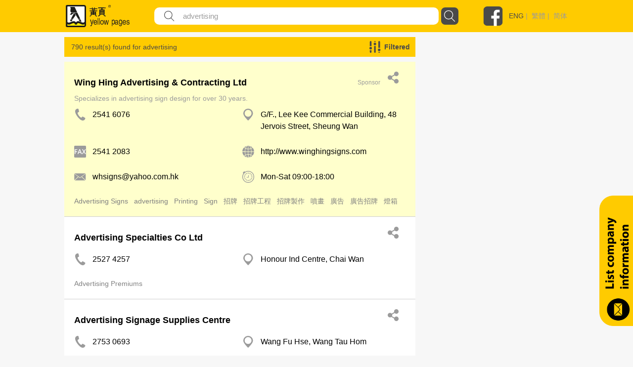

--- FILE ---
content_type: text/html; charset=utf-8
request_url: https://yp.com.hk/Keyword/s-advertising/p1/en
body_size: 627291
content:

<!DOCTYPE html>
<html>
<head>
    <meta charset="utf-8" />
    <meta name="viewport" content="width=device-width, initial-scale=1">
    <meta name="keywords" content="Dining, Entertainment, Shopping, Travel, Food Products, Restaurant Equipment, Household Products, Services, Pets, Medical, Beauty , Health Care Services, Wedding Services, Education, Art, Sports , Recreation, Construction, Decoration, Environmental Engineering, Bank , Finance, Property , Insurance, Business , Professional Services, Organisations, Religion , Social Services, Gifts, Florists, Jewellery, Toys, Clothing , Accessories, Textiles, Printing, Office Equipment, Computer , Information Technology, Electronics , Equipment, Transportation, Logistics, Metals, Machinery, Equipment, Plastics, Petro-Chemicals, Chemicals, Company Listing" />
    <meta name="description" content="The best local business directory available included Dining, Entertainment, Shopping , Travel, Food Products, Restaurant Equipment, Household Products , Services, Pets, Medical, Beauty , Health Care Services, Wedding Services, Education, Art, Sports , Recreation, Construction, Decoration, Environmental Engineering, Bank , Finance, Property , Insurance, Business , Professional Services, Organisations, Religion , Social Services, Gifts, Florists, Jewellery, Toys, Clothing , Accessories, Textiles, Printing, Office Equipment, Computer , Information Technology, Electronics , Equipment, Transportation, Logistics, Metals, Machinery, Equipment, Plastics, Petro-Chemicals, Chemicals." />
    


    <meta http-equiv="Content-Type" content="text/html; charset=utf-8" />
    <title>yp.com.hk - keyword Search - IYP Web</title>
    <link href="/IYPWEB/Content/css?v=snUgTqSENMG7LOY3A6uG2yaFaBzs9CwH6mgFw0ny5XI1" rel="stylesheet"/>

    
    <link href="/Content/social/css/bootstrap.css" rel="stylesheet" media="screen">
    <link href="/Content/social/css/font-awesome.css" rel="stylesheet">
    <link href="/Content/social/css/docs.css" rel="stylesheet">
    <link href="/Content/bootstrap-social.css" rel="stylesheet">
    <script>
        var isDebug = "false";
    </script>
    <script src="https://code.jquery.com/jquery-3.3.1.min.js"
            integrity="sha256-FgpCb/KJQlLNfOu91ta32o/NMZxltwRo8QtmkMRdAu8=" crossorigin="anonymous"></script>
    <script src="https://code.jquery.com/ui/1.12.1/jquery-ui.min.js"
            integrity="sha256-VazP97ZCwtekAsvgPBSUwPFKdrwD3unUfSGVYrahUqU="
            crossorigin="anonymous"></script>
    <link rel="stylesheet" href="https://code.jquery.com/ui/1.12.0/themes/smoothness/jquery-ui.css" />
    <script src="https://cdnjs.cloudflare.com/ajax/libs/jquery-animateNumber/0.0.14/jquery.animateNumber.js"
            crossorigin="anonymous"></script>
    <script src="https://cdnjs.cloudflare.com/ajax/libs/popper.js/1.12.9/umd/popper.min.js"
            integrity="sha384-ApNbgh9B+Y1QKtv3Rn7W3mgPxhU9K/ScQsAP7hUibX39j7fakFPskvXusvfa0b4Q"
            crossorigin="anonymous"></script>
    
    
    <link rel="stylesheet" href="https://stackpath.bootstrapcdn.com/bootstrap/4.3.1/css/bootstrap.min.css" integrity="sha384-ggOyR0iXCbMQv3Xipma34MD+dH/1fQ784/j6cY/iJTQUOhcWr7x9JvoRxT2MZw1T" crossorigin="anonymous">
    <script src="https://cdnjs.cloudflare.com/ajax/libs/popper.js/1.14.7/umd/popper.min.js" integrity="sha384-UO2eT0CpHqdSJQ6hJty5KVphtPhzWj9WO1clHTMGa3JDZwrnQq4sF86dIHNDz0W1" crossorigin="anonymous"></script>
    <script src="https://stackpath.bootstrapcdn.com/bootstrap/4.3.1/js/bootstrap.min.js" integrity="sha384-JjSmVgyd0p3pXB1rRibZUAYoIIy6OrQ6VrjIEaFf/nJGzIxFDsf4x0xIM+B07jRM" crossorigin="anonymous"></script>
    <link href="/Content/iyp.css" rel="stylesheet" />
    <link href="https://code.jquery.com/ui/1.10.4/themes/ui-lightness/jquery-ui.css"
          rel="stylesheet">
    <script src="/Scripts/spin.min.js"></script>
    <script src="https://ajax.googleapis.com/ajax/libs/angularjs/1.4.8/angular.min.js"></script>
    <script src="/Scripts/iyp/iyp.js"></script>
    <script src="/Scripts/iyp/css_browser_selector.js"></script>
    <link href="/Content/iypIEHack.css" rel="stylesheet" />
    <style>
        .ui-tooltip-content {
            background-color: white;
        }

            .ui-tooltip-content::after, .ui-tooltip-content::before {
                content: "";
                position: absolute;
                border-style: solid;
                display: block;
                left: 90px;
            }

            .ui-tooltip-content::before {
                bottom: -10px;
                border-color: #AAA transparent;
                border-width: 10px 10px 0;
            }

            .ui-tooltip-content::after {
                bottom: -7px;
                border-color: white transparent;
                border-width: 10px 10px 0;
            }

        .iYPBList {
            margin-left: 10px;
            margin-right: 10px;
            margin-top: 21px;
            margin-bottom: 21px;
        }

        .miYPBList {
            margin-left: 10px;
            margin-right: 10px;
            margin-top: 5px;
            margin-bottom: 5px;
            font-size: 14px;
        }

        .ypMaxFullWidthAd {
             text-align: center;
            display: block;
        }

            .ypMaxFullWidthAd img {
                max-width: 100% !important;
            }

        .iypLayout_contentWrapper {
            max-width: 1020px;
            width: 80%;
            margin: auto;
            min-width: 900px;
        }

        .iypContentSection {
            display: flex;
        }

        .iypColContentSection {
            display: flex;
            flex-direction: column;
        }

        body {
            font-family: PingFangHK-Regular, Helvetica, arial, "Microsoft JhengHei", "微軟正黑體" !important;
            font-family: PingFangHK-Ultralight, Helvetica, arial, "Microsoft JhengHei", "微軟正黑體" !important;
            font-family: PingFangHK-Light, Helvetica, arial, "Microsoft JhengHei", "微軟正黑體" !important;
            font-family: PingFangHK-Thin, Helvetica, arial, "Microsoft JhengHei", "微軟正黑體" !important;
            font-family: PingFangHK-Medium, Helvetica, arial, "Microsoft JhengHei", "微軟正黑體" !important;
            font-family: PingFangHK-Semibold, Helvetica, arial, "Microsoft JhengHei", "微軟正黑體" !important;
        }

        .elementSeparator {
            height: 1px;
            background-color: #cecece;
            width: 100%;
            margin-left: auto;
            margin-right: auto;
        }

        a {
            color: #9b9b9b !important;
        }

        .iypContentBackground {
            background-color: #f7f7f7;
        }
    </style>

    <script>
        function handleOutboundLinkClicks(type, url) {
            ga('send', 'event', {
                eventCategory: 'associated_link',
                eventAction: 'click',
                eventLabel: type,
                eventValue: 1,
            });

            //alert(type);
            //alert(url);
            mywindow = window.open(url, "_blank");
        }

        
    </script>

    <link rel="stylesheet" type="text/css" href="//cdn.jsdelivr.net/npm/slick-carousel@1.8.1/slick/slick.css" />
    <link rel="stylesheet" type="text/css" href="//cdn.jsdelivr.net/npm/slick-carousel@1.8.1/slick/slick-theme.css" />
    <script type="text/javascript" src="//cdn.jsdelivr.net/npm/slick-carousel@1.8.1/slick/slick.min.js"></script>
	
	
	<! ––  Google tag (gtag.js) ––>
	<script async src="https://www.googletagmanager.com/gtag/js?id=G-LTMGJ104LH"></script>
	<script> window.dataLayer = window.dataLayer || []; function gtag(){dataLayer.push(arguments);} gtag('js', new Date()); gtag('config', 'G-LTMGJ104LH'); </script>
</head>



<body id="yp_body" class="iypContentBackground">
    <script>
        CheckClientBroswer();
        $(document).ready(function () {
            //TODO: check the tooltip
            //$('[data-toggle="j"]').tooltip({
            //    placement: "bottom"
            //});
            var isMobile = navigator.userAgent.match(/(iPhone|iPod|iPad|Android|webOS|BlackBerry|IEMobile|Opera Mini)/i);

            if (isMobile) {
                $('#downloadAppSection').attr("style", "display: flex;");
            }

            $('#showmore').click(function () {
                var $this = $(this);
                $this.toggleClass('seemore');
                if ($this.hasClass('seemore')) {
                    $this.text('Show more... »');
                } else {
                    $this.text('Show less... «');
                }
            });

            document.addEventListener("DOMContentLoaded", function () {
                let needDotDotDots = $(".iYPDotDotDot");

                for (var i = 0; i < needDotDotDots.length; i++) {
                    var needDot = needDotDotDots[i];
                    let options = {
                        // Options go here
                    };
                    new Dotdotdot(needDot, options);
                }

            });


        });

        function GoogleAnalytic_Template(template_name) {
            ga('send', 'event', {
                eventCategory: template_name + '_link',
                eventAction: 'click',
                eventLabel: template_name + ' website',
                eventValue: 1,
            });
        }
    </script>
    <!--Search Box-->
    <div id="searchbox">
        

<style>

    .nav > li > a {
        position: relative;
        display: block;
        padding: 10px 15px;
        color: black;
        font-size: large;
    }

    .sticky {
        position: fixed;
        top: 0;
        width: 100%;
    }
</style>
<script>
    $(function () {
        function setMobileMenuPosition() {
            $("#mobileMenuContent").css('top', $("#navBarSection").position().top + $("#navBarSection").height());
        }

        var funcHideDownloadAppFunc = function () {
            $('#downloadAppSection').slideUp("show", function () {
                setMobileMenuPosition();
            });

            var d = new Date();
            d.setTime(d.getTime() + (30 * 24 * 60 * 60 * 1000));
            var expires = "expires=" + d.toUTCString();
            document.cookie = "downloadApp" + "=" + "here" + ";" + expires + ";path=/";


        };

        $('#downloadAppCloseBtnLeft').on('click', funcHideDownloadAppFunc);
        $('#downloadAppCloseBtnRight').on('click', funcHideDownloadAppFunc);

        $("#btnSearch").on('click', function () {
            var keyword = $("input[name=what]").val().trim();
            //var district = $("input[name=where]").val().trim();
            var doamin = window.location.protocol + "//" + window.location.hostname + (window.location.port ? ':' + window.location.port : '');
            var url = "";

            if (keyword) {
                url = doamin + "/Keyword/s-" + encodeURIComponent(keyword) + "/p1/en";
                GoogleAnalytic_SearchBox(keyword);
                //alert(url);
                location.href = url;
            }
            else {
                alert('Please input Keyword');
                return false;
            }
        });

        $("input[name=what]").keyup(function (e) {
            if (e.keyCode === 13) {
                $("#btnSearch").click();
            }
        });

        $("#what").autocomplete({
            source: function (request, response) {
                $.ajax({
                    url: "/Keyword/Suggest",
                    type: "POST",
                    dataType: "json",
                    data: { Prefix: request.term },
                    success: function (data) {
                        response($.map(data, function (item) {
                            return { label: item.Keyword, value: item.Keyword };
                        }))

                    }
                })
            },
            messages: {
                noResults: "", results: ""
            }
        });

        var searchFunction = function () {
            var keyword = $("input[name=mWhat]").val().trim();
            //var district = $("input[name=where]").val().trim();
            var doamin = window.location.protocol + "//" + window.location.hostname + (window.location.port ? ':' + window.location.port : '');
            var url = "";

            if (keyword) {
                url = doamin + "/Keyword/s-" + encodeURIComponent(keyword) + "/p1/en";
                GoogleAnalytic_SearchBox(keyword);
                //alert(url);
                location.href = url;
            }
            else {
                alert('Please input Keyword');
                return false;
            }
        };

        $("#mBtnSearch").on('click', searchFunction);
        $("#mBtnSearchFont").on('click', searchFunction);

        $("input[name=mWhat]").keyup(function (e) {
            if (e.keyCode === 13) {
                $("#mBtnSearch").click();
            }
        });

        $("#mWhat").autocomplete({
            source: function (request, response) {
                $.ajax({
                    url: "/Keyword/Suggest",
                    type: "POST",
                    dataType: "json",
                    data: { Prefix: request.term },
                    success: function (data) {
                        response($.map(data, function (item) {
                            return { label: item.Keyword, value: item.Keyword };
                        }))

                    }
                })
            },
            messages: {
                noResults: "", results: ""
            }
        });

        var headerOffset = $("#navBarSection").offset().top;
        window.onscroll = function (){
            if (window.pageYOffset > headerOffset) {
                $("#navBarSection").addClass("sticky");
                $("#mobileMenuContent").addClass("sticky");
            } else {
                $("#navBarSection").removeClass("sticky");
                $("#mobileMenuContent").removeClass("sticky");
            }

            setMobileMenuPosition();
        };

        setMobileMenuPosition();

        $("#mobileMenuContent").removeClass("d-block");
        $("#mobileMenuContent").hide();

        function triggerMenu() {
            setMobileMenuPosition();
            if (!$("#mobileMenuContent").is(':hidden')) {
                $("#mobileMenuContent").removeClass("d-block");
                $("#mobileMenuContent").slideUp("slow", function () {
                });
            } else {
                $("#mobileMenuContent").slideDown("slow", function () {
                    $("#mobileMenuContent").addClass("d-block");
                });
            }
        }

        $("#mobileMenuBtn").on("click", triggerMenu);
        $("#mobileMenuBtn2").on("click", triggerMenu);
    });

</script>
<script>
    function GoogleAnalytic_SearchBox(keyword) {
        ga('send', 'event', {
            eventCategory: 'keyword_main',
            eventAction: 'click',
            eventLabel: keyword,
            eventValue: 1,
        });
    }

    //function searchboxpress(e)
    //{
    //    if (e.keyCode === 13) {
    //        $("#btnSearch").click();
    //    }
    //}


    //function setWhere(district) {
    //    $("input[name=where]").val(district);
    //    collapseAll();
    //    $("#ShowDistrict").slideToggle('fast');
    //    //$("input[name=where]").focus();
    //    $("#btnSearch").focus();
    //}

    //function collapseAll() {
    //    $('#ShowHK').fadeOut('fast');
    //    $('#ShowNT').fadeOut('fast');
    //    $('#ShowKln').fadeOut('fast');
    //}

</script>
<style>

    .upTriangle {
        background-image: url('/Images/icon/up_triangle.svg');
        width: 8.6px;
        height: 4px;
        margin-top: auto;
        margin-bottom: auto;
        margin-right: 11.7px;
    }

    .downTriangle {
        background-image: url('/Images/icon/up_triangle.svg');
        width: 8.6px;
        height: 4px;
        margin-top: auto;
        margin-bottom: auto;
        margin-right: 11.7px;
        transform: rotate(-180deg);
    }

    .aSelected {
        color: #4a4a4a !important;
    }

    .mainContainer {
        display: flex;
        flex-direction: column;
    }

    .downloadAppSection {
        display: none;
        background-color: #4a4a4a;
        align-items: center;
        padding-top: 16px;
        padding-bottom: 16px;
    }

    .downloadAppContainer {
        display: flex;
        display: -ms-flexbox;
        -ms-flex-align: center;
        align-items: center;
        margin-left: auto;
        margin-right: auto;
        max-width: 1024px;
    }

    .downloadAppClose {
        background-image: url('/Images/icon/cancel.svg');
        background-repeat: no-repeat;
        background-size: contain;
        width: 25px;
        height: 25px;
        cursor: pointer;
    }

    .downloadAppButton {
        cursor: pointer;
        text-align: center;
        line-height: 40px;
        height: 40px;
        color: white;
        border-radius: 20px;
        border: solid 1px white;
        margin-left: auto;
        margin-right: auto;
    }

    .searchBarContainer {
        display: flex;
        flex-direction: column;
    }

    .navBarSection {
        background-color: #ffcb00;
        width: 100%;
        justify-content: center;
        align-content: center;
        display: flex;
        z-index: 777689;
    }

    .blocker {
        z-index: 777 !important;
    }

    .close-modal {
        display: none !important;
    }

    .navContent {
        max-width: 1024px;
        width: 100%;
        margin: auto;
    }

    .fbLogo {
        width: 40px;
        height: 40px;
        background-size: contain;
        background-image: url('/Images/icon/facebookLogo.svg');
        margin-top: auto;
        margin-bottom: auto;
        cursor: pointer;
    }

    .navRow0 {
        height: 65px;
        display: flex;
        margin-left: 5px;
        margin-right: 5px;
        justify-content: space-between;
    }

    .mNavRow0 {
        margin-left: 15px !important;
        margin-right: 15px !important;
    }

    .mainLogo {
        width: 30%;
        margin-top: 10px;
        margin-bottom: 10px;
        background-image: url('/Images/icon/logo.svg');
        background-repeat: no-repeat;
        background-size: contain;
        cursor: pointer;
    }

    .mMainLogo {
        margin-top: 10px !important;
        margin-bottom: 10px !important;
        background-size: contain;
        background-position: left center;
    }

    .langSocial {
        height: 65px;
        display: flex;
        justify-content: flex-end;
        width: 210px;
    }

    .divLang {
        margin-top: auto;
        margin-bottom: auto;
        padding-left: 12px;
        color: #9b9b9b;
        font-family: PingFangHK, Arial;
        font-size: 14px;
        font-weight: 500;
    }

    .mobileMenu {
        background-image: url('/Images/icon/menu.svg');
        background-repeat: no-repeat;
        background-size: contain;
        width: 20px;
        height: 20px;
        display: block;
        margin-top: auto;
        margin-bottom: auto;
        cursor: pointer;
    }

    .mainSearchSection {
        width: 100%;
        height: 290px;
        background-image: url('/Images/mHero_092019.jpg');
        background-repeat: no-repeat;
        background-size: cover;
        background-attachment: local;
        background-position: center;
        display: flex;
    }

    .mMainSearchSection {
        height: 205px !important;
    }

    .searchContent {
        padding-top: 130px;
        height: 70px;
        width: 80%;
        max-width: 1000px;
        min-width: 400px;
        margin: auto;
        flex-direction: column;
    }


    @media only screen and (max-height: 768px) {

        .mainSearchSection {
            height: 290px;
        }
    }

    .mSearchContent {
        padding-top: 85px;
        min-width: unset !important;
    }

    .searchField {
        flex: 1;
        display: flex;
        height: 35px;
    }

    .genericSearchField {
        padding-left: 10px;
        padding-right: 10px;
        margin-top: auto;
        margin-bottom: auto;
    }

    .searchField0 {
        width: 90px;
        margin-top: auto;
        margin-bottom: auto;
        color: white;
        min-width: 90px;
        /*text-shadow: 0px 2px rgba(0, 0, 0, 0.5);*/
    }

    .searchField1 {
        width: auto;
        flex: 1;
        margin-top: auto;
        margin-bottom: auto;
        color: white;
        /*text-shadow: 0px 2px rgba(0, 0, 0, 0.5);*/
    }

        .searchField1 a {
            color: white !important;
        }

    .searchTextFieldContainer {
        width: 60%;
        display: flex;
        height: 100%;
        justify-content: space-between;
        flex: 1;
        background-color: white;
        border-radius: 10px;
    }


    .searchFieldTextFieldDecoration {
        flex: 1;
        display: flex;
    }

    .searchFieldButton {
        background-image: url('/Images/icon/search.svg');
        background-repeat: no-repeat;
        background-size: contain;
        width: 52px;
    }

    .genericSearchFieldButton {
        cursor: pointer;
        width: 35px;
        height: 35px;
        border-radius: 8px;
        margin-left: 5px;
        background-color: rgb(74, 74, 74);
        background-image: url('/Images/icon/search-white.svg');
        background-repeat: no-repeat;
        background-size: 23px 23px;
        background-position: center;
    }

    .searchFieldSearchIcon {
        width: 21px;
        height: 21px;
        background-image: url('/Images/icon/fill-1.svg');
        background-repeat: no-repeat;
        background-size: contain;
        margin-left: 20px;
        margin-top: auto;
        margin-bottom: auto;
    }

    .searchInput {
        border: none;
        outline: none;
        max-width: inherit;
        padding-left: 17px;
        flex: 1;
        color: #9b9b9b;
        font-family: PingFangHK, Arial;
        font-size: 15px;
    }

    .mSearchInput {
        width: calc(100% - 30px);
        background-color: transparent;
    }

    .genericSearchInput {
        width: auto !important;
        background-color: transparent;
    }

    .searchWhat {
        font-size: 18px;
    }

    .searchKeywords {
        padding-top: 13px;
        display: flex !important;
        font-size: 15px;
    }

    #btnSearch {
        cursor: pointer;
    }
</style>



<script>
    var isLangSectionExpanded = false;
    var isAboutUsExpanded = false;
    var isAdEquiryExpanded = false;

</script>
<div class='searchBarContainer'>
    
        <!-- Download App -->
        <div id='downloadAppSection' class='downloadAppSection justify-content-md-center'>
            <div class='downloadAppContainer col-12 col-md-10'>
                <div id="downloadAppCloseBtnLeft" class='downloadAppClose d-block d-sm-none d-xs-none'></div>
                <div class='downloadAppButton downloadAppButtonText col-auto' onclick="javascript:window.open('https://yp1083.ypbizhub.com.hk/en', '');">
                    Download yp1083 App Now
                </div>
                <div id="downloadAppCloseBtnRight" class='downloadAppClose d-none d-sm-block d-xs-block'></div>
            </div>
        </div>

    <!-- Nav Bar -->


    <div class='navBarSection responsiveDesktop'>
        <div class='navContent'>
            <div class='navRow0'>
                <div class='mainLogo' style="width : 169px !important" onclick="window.location.replace('/home/en')">
                </div>
                    <div class='searchField genericSearchField'>
                        <div class='searchField1 searchTextFieldContainer'>
                            <div class='searchFieldSearchIcon'> </div>
                            <input id="what" name="what"
                                   value="advertising"
                                   class='searchInput genericSearchInput'
                                   placeholder="Company, Category, Phone Number..." />
                        </div>
                        <div id="btnSearch" class='searchFieldButton genericSearchFieldButton'></div>
                    </div>
                <div class='langSocial'>
                    <a onclick="handleOutboundLinkClicks('YP Facebook', 'https://www.facebook.com/HKYellowPages/?hc_ref=SEARCH')" class='fbLogo'></a>
                    <div class='divLang'>
                                <a href="https://yp.com.hk/IYPWEB/Keyword/s-advertising/p1/en" class='aSelected'>ENG</a>&nbsp;|&nbsp;                                <a href="https://yp.com.hk/IYPWEB/Keyword/s-advertising/p1/zh">繁體</a>&nbsp;|&nbsp;                                <a href="https://yp.com.hk/IYPWEB/Keyword/s-advertising/p1/sc">简体</a>


                    </div>
                </div>
                <div id='mobileMenuBtn' class='mobileMenu d-sm-none'></div>
            </div>
        </div>
    </div>

    <div id="navBarSection" class='navBarSection responsiveMobile'>
        <div class='navContent'>
            <div class='navRow0 mNavRow0'>
                <div class='mainLogo mMainLogo' onclick="window.location.replace('/home/en')">
                </div>
                <div id='mobileMenuBtn2' class='mobileMenu'></div>
            </div>
        </div>
            <style>
                .mNavSearchContainer {
                    margin-bottom: 20px;
                    background-color: #ffcb00;
                    display: flex;
                    height: 35px;
                    margin-left: 12px;
                    margin-right: 12px;
                }
            </style>
            <div class="mNavSearchContainer" id="mNavSearchContainer">
                <div class='searchField1 searchTextFieldContainer'>
                    <div class="searchFieldSearchIcon"> </div>
                    <input id="mWhat" name="mWhat"
                           value="advertising"
                           class='searchInput mSearchInput' placeholder="Company, Category, Phone Number..." />
                </div>
                <div id="mBtnSearch" class='searchFieldButton genericSearchFieldButton'></div>
            </div>

        <style>
            .mobileMenuContent {
                z-index: 1999;
                position: absolute;
                width: 100%;
                background-color: rgba(255, 203, 0, 0.95);
                padding-left: 13px;
                padding-right: 13px;
                box-shadow: 0 2px 4px 0 rgba(0, 0, 0, 0.5);
            }

            .mobileMenuSpacing {
                height: 20px;
                width: 100%;
            }

            .mobileMenuContainer {
                display: flex;
                justify-content: space-between;
            }

            .mobileMenuUnSelectItem a {
                color: #4a4a4a !important;
            }

            .mobileMenuUnSelectItem, .mobileMenuSelectItem {
                font-size: 14px;
                color: #4a4a4a;
                line-height: 18px;
                display: block;
                margin-top: 5px;
            }

            .mobileMenuSelectItem {
                color: black !important;
            }

            .mobileMenuTitle {
                font-size: 16px;
                font-weight: bold;
            }

            .mMenuTitleContainer {
                display: flex;
                justify-content: space-between;
            }

            #langArrow {
                margin-top: auto;
                margin-bottom: auto;
            }

            .mobileMenuArrow {
                display: flex;
            }

            .mMenuTitleContainer {
                cursor: pointer;
            }
        </style>
        <div id="mobileMenuContent" class="mobileMenuContent d-block" style="display: none !important;">
            <div class="mobileMenuSpacing"></div>
            <div class="mMenuTitleContainer" onclick="$('#langSubMenu').toggle(); $('#langArrow').toggleClass('downTriangle upTriangle');">
                <div class="mobileMenuTitle">Language</div>
                <div class="mobileMenuArrow"><div id="langArrow" class="downTriangle"></div></div>
            </div>
            <div id="langSubMenu" style="display: none;">
                        <a class="mobileMenuSelectItem">ENG</a>
                        <a href="https://yp.com.hk/IYPWEB/Keyword/s-advertising/p1/zh" class="mobileMenuUnSelectItem">繁體</a>
                        <a href="https://yp.com.hk/IYPWEB/Keyword/s-advertising/p1/sc" class="mobileMenuUnSelectItem">简体</a>

            </div>
            <div class="mobileMenuSpacing"></div>
            <div class="mMenuTitleContainer" onclick="$('#adnProduct').toggle(); $('#adnProductArrow').toggleClass('downTriangle upTriangle');">
                <div class="mobileMenuTitle">Advertising Solutions</div>
                <div class="mobileMenuArrow"><div id="adnProductArrow" class="downTriangle"></div></div>
            </div>
            <div id="adnProduct" style="display: none;">
               <!--  <div class="mobileMenuUnSelectItem"><a onclick="javascript:window.open('/Frame/other.html?url=https%3a%2f%2fyellowpageshk.ypbizhub.com.hk%2f', ''); return false;" href="/Frame/other.html?url=https%3a%2f%2fyellowpageshk.ypbizhub.com.hk%2f" target="_blank">ypDigital</a></div>-->
                <div class="mobileMenuUnSelectItem"><a onclick="javascript:window.open('/Frame/other.html?url=https%3a%2f%2fyellowpageshk.ypbizhub.com.hk%2f', ''); return false;" href="/Frame/other.html?url=https%3a%2f%2fyellowpageshk.ypbizhub.com.hk%2f" target="_blank">Print</a></div>
                <div class="mobileMenuUnSelectItem"><a onclick="javascript:window.open('/Frame/other.html?url=https%3a%2f%2fyellowpageshk.ypbizhub.com.hk%2f', ''); return false;" href="/Frame/other.html?url=https%3a%2f%2fyellowpageshk.ypbizhub.com.hk%2f" target="_blank">Now TV</a></div>
                <div class="mobileMenuUnSelectItem"><a onclick="javascript:window.open('/Frame/other.html?url=https%3a%2f%2fyellowpageshk.ypbizhub.com.hk%2f', ''); return false;" href="/Frame/other.html?url=https%3a%2f%2fyellowpageshk.ypbizhub.com.hk%2f" target="_blank">Now.com &amp; Mobile App</a></div>
                <div class="mobileMenuUnSelectItem"><a onclick="javascript:window.open('/Frame/other.html?url=https%3a%2f%2fyellowpageshk.ypbizhub.com.hk%2f', ''); return false;" href="/Frame/other.html?url=https%3a%2f%2fyellowpageshk.ypbizhub.com.hk%2f" target="_blank">Online Marketing</a></div>
                <!-- <div class="mobileMenuUnSelectItem"><a onclick="javascript:window.open('/Frame/other.html?url=https%3a%2f%2fyellowpageshk.ypbizhub.com.hk%2f', ''); return false;" href="/Frame/other.html?url=https%3a%2f%2fyellowpageshk.ypbizhub.com.hk%2f" target="_blank">China Marketing Solution</a></div>
                <div class="mobileMenuUnSelectItem"><a onclick="javascript:window.open('/Frame/other.html?url=https%3a%2f%2flistingpage.ypbizhub.com.hk%2f', ''); return false;" href="/Frame/other.html?url=https%3a%2f%2flistingpage.ypbizhub.com.hk%2f" target="_blank">Listing Company Data</a></div>-->
            </div>
            <div class="mobileMenuSpacing"></div>
            <div class="mMenuTitleContainer" onclick="$('#aboutUsSubMenu').toggle(); $('#aboutUsArrow').toggleClass('downTriangle upTriangle');">
                <div class="mobileMenuTitle">About us</div>
                <div class="mobileMenuArrow"><div id="aboutUsArrow" class="downTriangle"></div></div>
            </div>
            <div id="aboutUsSubMenu" style="display: none;">

                <div class="mobileMenuUnSelectItem"><a onclick="javascript:window.open('/Frame/other.html?url=https%3a%2f%2fyellowpageshk.ypbizhub.com.hk%2f', ''); return false;" href="/Frame/other.html?url=https%3a%2f%2fyellowpageshk.ypbizhub.com.hk%2f" target="_blank">Our Business</a></div>
                <div class="mobileMenuUnSelectItem"><a onclick="javascript:window.open('/ypaward2020', ''); return false;" href="/ypaward2020" target="_blank">YP Award</a></div>
                <div class="mobileMenuUnSelectItem"><a href="http://ypbrandaward2020.ypbizhub.com.hk/">The Excellence Brand Award</a></div>
                <div class="mobileMenuUnSelectItem"><a href="/Frame/other.html?url=https://yellowpageshk.ypbizhub.com.hk/聯絡我們">Customer Service</a></div>
            </div>         
            <div class="mobileMenuSpacing"></div>
            <div class="mobileMenuTitle" onclick="javascript:window.open('/Frame/other.html?url=https%3a%2f%2fyellowpageshk.ypbizhub.com.hk%2f%e8%81%af%e7%b5%a1%e6%88%91%e5%80%91', '')">Contact Us</div>
            <div class="mobileMenuSpacing"></div>
        </div>
    </div>

</div>

    </div>
    <div style="height:100%;min-height:800px;">
        <script>
            CheckClientBroswer();
        </script>
        






<style>
    .showfilterlayout {
        z-index: 999;
        position: fixed;
        width: 750px;
        background-color: #eae5bd;
        /*top: 23px;
        right: -5px;*/
        top: 25%;
        left: 25%;
        border: 2px solid;
        border-radius: 3px;
        padding: 10px 15px 0px 15px;
    }

    .hidefilterlayout {
        display: none;
    }

    .fliterdistrict {
        width: 100%;
        text-align: left;
    }

    .nav-tabs > li.active > a, .nav-tabs > li.active > a:hover, .nav-tabs > li.active > a:focus {
        color: #DBC54B;
        background-color: #dadff0;
        border: 1px solid #ddd;
        border-bottom-color: transparent;
        cursor: default;
    }

    .tab-content {
        border-bottom: 5px #dadff0 solid;
        border-left: 5px #dadff0 solid;
        border-right: 5px #dadff0 solid;
        border-top: 3px #dadff0 solid;
    }

    .fixedadvertise {
        position: fixed;
        right: 20px;
        top: 140px;
        z-index: 0;
        background-color: #ffffff;
    }

    .info_related {
        /*width: 340px;
        padding-left: 45px;
        padding-right: 0px;*/
        padding-left: 30px;
        padding-right: 30px;
    }
</style>
<script>
    function ShowShare(id) {

        $('#share_' + id).slideToggle("slow");
        $("#fax_" + id).fadeOut("slow");
    }

    function ShowFax(id) {
        $('#fax_' + id).slideToggle("slow");
        $("#share_" + id).fadeOut("slow");
    }

    function ResetInput(id) {
        $("input[name='email1_" + id + "']").val("");
        $("input[name='email2_" + id + "']").val("");
        $("input[name='name_" + id + "']").val("");
    }

    function ShowFilterLayout()
    {
        //$(".filterlayout").css('display', 'inline');
        //$("#filterlayout").removeClass("hidefilterlayout")
        $("#filterlayout").addClass("showfilterlayout");

        $("#filterlayout").slideToggle("slow");
    }

    function HideFilterLayout() {
        $("#filterlayout").slideToggle("slow");
    }

    $(function () {
        $("#checkAll_class").click(function () {
            $(".check_class").prop('checked', $(this).prop('checked'));
        });
    });

    function Submit(type) {
        var ErrorMsg = '';

        if (type == 'district')
        {
            var field_check = $('input[name="filterdistrict"]').is(':checked');
            if (field_check) {
            }
            else {
                ErrorMsg = 'Please select district';
                alert(ErrorMsg);
                return false;
            }

        }
        else if (type == 'class') {
            var field_check = $('input[name="filterclass"]').is(':checked');
            if (field_check) {
            }
            else {
                ErrorMsg = 'Please select class';
                alert(ErrorMsg);
                return false;
            }
        }

        if (ErrorMsg == '') {
            //alert(type);
            ShowLoading();
            $("#FilterListForm").submit();
        }
        else {
            return false;
        }
    }

    function FilterSuccess()
    {
        //$('#
        $("#btnfiltermodalclose").click();
        $("#KeywordList").remove();
        $('body').removeClass('modal-open');
        $('.modal-backdrop').remove();
    }

    function FilterFailed()
    {
        alert("Error!");
    }

    function ChangeToggleText(companyid) {
        var $this = $("#attr_" + companyid);
        $this.toggleClass('seemore');
        if ($this.hasClass('seemore')) {
            $("#moretext_" + companyid).text('Show more... »');
            $("#classkeyword_" + companyid).addClass("ellipis");
        } else {
            $("#moretext_" + companyid).text('Show less... «');
            $("#classkeyword_" + companyid).removeClass("ellipis");
        }

        var $this2 = $("#attr2_" + companyid);
        $this2.toggleClass('seemore');
        if ($this2.hasClass('seemore')) {
            $("#moretext2_" + companyid).text('Show more... »');
        } else {
            $("#moretext2_" + companyid).text('Show less... «');
        }


    }

</script>

<style>
    .keywordSection {
        width: 100%;
        background-color: #f7f7f7;
        /*margin-top: 40px;*/
        margin-bottom: 40px;
    }

    .keywordResult {
        flex: 1;
        width: calc(100% - 310px);
        max-width: calc(100% - 310px);
    }
</style>

<div class="keywordSection">
    <div class="responsiveMobile">
        <div>
            <!--top banner-->


            <style>
                .topKeywordAd {
                    /*height: 60px;*/
                    margin-left: auto;
                    margin-right: auto;
                    max-width: 100vw;
                    max-height: 60px;
                }

                .mTopKeywordAd{
                    padding-top: 5px;
                    padding-bottom: 5px;
                }
            </style>
            <div class="mTopKeywordAd ypMaxFullWidthAd">
                <!-- SID010003T1 -->
                <script src="https://ad.yp.com.hk/adserver/api/gen.asp?key=KEY_advertising&amp;pos=TopLongBanner&amp;lang=EN&amp;seed=20260125055828&amp;use_https=1"></script>
            </div>
        </div>

        <div id="mOrgList">
            

<style>
    .resultinfo {
        font-size: 12px;
        vertical-align: bottom;
        padding-top: 5px;
    }

        .resultinfo font {
            white-space: pre-line;
        }

        .resultinfo a:hover {
            color: black;
        }

    .info {
        padding-top: 5px;
        padding-bottom: 5px;
        font-size: 14px;
    }

        .info p {
            display: inline-block;
        }

    .addr {
        word-wrap: break-word;
        white-space: normal;
    }

    .companylistHeader {
        color: #2a6496;
        display: inline-block;
        padding-right: 20px;
        font-size: 16px;
    }

    .companyinfo {
        margin-right: 5px;
        margin-left: 5px;
        display: inline-block;
        vertical-align: middle;
        line-height: normal;
    }

    .alert {
        padding: 10px;
        margin-top: 10px;
        margin-bottom: 0px;
    }

    .isHighlight {
        border: solid 2px !important;
        border-color: orange !important;
    }

    .isTopListing {
        background: #FFFFCC;
    }



    .classKeyword2 {
        font-size: 12px;
        color: grey;
        white-space: pre-wrap;
    }

    .seemore {
        color: blue;
    }

    #ky_resultlist {
        /*background-color:#efedc9;*/
    }

    .table {
        width: 100%;
        margin-bottom: 0px;
    }
</style>

<script>
    if (typeof pageno === "undefined") {
        var pageno = 2;
    }

    if (typeof isLoading === "undefined") {
        var isLoading = false;
    }
    var gIsFilter= false;
    var gFilterdistrict = [];
    var gFilterclass = [];
    if (typeof gCallOnce === "undefined") {
        var gCallOnce = false;
    }

    if (typeof gDictPageCall === "undefined") {
        var gDictPageCall = {};
    }

    $(function () {
        if (gCallOnce) {
            return;
        }else{
            gCallOnce = true;
        }
        //div scroll
        


        //window scroll
        $(window).data('ajaxready', true).scroll(function() {
                var sticky = $('#searchbox'), scroll = $(window).scrollTop();
                if (scroll >= ($(document).height() - $(window).height()) * 0.3 && scroll > 200 && $(window).width() >= 768) {
                    sticky.addClass('fixedsearchbox');
                }
            else {
                    sticky.removeClass('fixedsearchbox');
                }

                if ($(window).data('ajaxready') == false) return;

                //if($(window).scrollTop() == ($(document).height()) - $(window).height() && 79 >= pageno) {
                if ($(window).scrollTop() >= ($(document).height() - $(window).height()) * 0.9 && 79 >= pageno) {
                $(".load_data_"+(pageno-1)+" .loadingDiv").show();
                $(window).data('ajaxready', false);
                var isfilter = gIsFilter;

                var filterS = "";

                if (gFilterdistrict.length > 0) {
                    for(var i = 0; i < gFilterdistrict.length; i++) {
                        filterS += "filterdistrict="+gFilterdistrict[i];
                        if (i != (gFilterdistrict.length - 1)) {
                            filterS += "&";
                        }
                    }
                }

                if (gFilterclass.length > 0) {
                    for(var i = 0; i < gFilterdistrict.length; i++) {
                        filterS += "filterdistrict="+gFilterdistrict[i];
                        if (i != (gFilterdistrict.length - 1)) {
                            filterS += "&";
                        }
                    }
                }


                $.get("/Keyword/s-advertising/en"+"?Length=15&X-Requested-With=XMLHttpRequest&keyword=" + 'advertising' + "&lang=" + 'en' + "&pageno=" + pageno +
                    "&isfilter=" + isfilter + "&" + filterS,
                function (data) {
                    if (isLoading) {
                        return;
                    }

                    isLoading = true;

                    $(".load_data_"+(pageno-1)+" .loadingDiv").hide();
                    if(!$.trim(data)){
                        $(window).data('ajaxready', false);
                    }
                    else
                    {
                        //$(".load_data").each(function () {
                        try {
                            //$(".responsiveMobile > .load_data").last().append(data);
                            $(".load_data_"+(pageno-1)).each(function (aIdx) {
                                $(this).append(data);
                            });
                            gDictPageCall[pageno] = pageno;
                        } catch (e) {
                            if (e instanceof SyntaxError) {
                                alert(e);
                            } else {
                                alert(e, false);
                            }
                        }
                    }
                
                pageno++;
                $(window).data('ajaxready', true);
                isLoading = false;
           
        });
            }
        });
    });

    function ResetFilter()
    {
        $.post("/Keyword/s-advertising/en", { "keyword": 'advertising', "lang": 'en', "pageno": '1', "isfilter" : true, "isReset" : true},
        function (data) {
            $("#KeywordList").remove();
            $("#filterList").html(data);
            alert('success');
        });
    }


    function ChangeImage(id)
    {
        if($("#"+id).hasClass('in'))
        {
            $("#img_"+id).attr("src", "/Images/bullet_arrow_down.png");
        }
        else
        {
            $("#img_"+id).attr("src", "/Images/bullet_arrow_up.png");
        }
    }

     
</script>
<style>
    .filterContainer {
        width: 100%;
        height: 40px;
        background-color: #ffcb00;
        display: flex;
        justify-content: space-between;
    }

    .filterContainerBottomSpace {
        width: 100%;
        margin-bottom: 10px;
    }

    .listTitle {
        font-size: 14px;
        font-weight: normal;
        font-style: normal;
        font-stretch: normal;
        line-height: 40px;
        letter-spacing: normal;
        color: #4a4a4a;
        margin: auto 0 auto 0;
        padding-left: 14px;
        max-width: 60%
    }

    #filterBox {
        cursor: pointer;
    }

    .horizontalBox {
        display: flex;
    }

    .sortText {
        font-size: 14px;
        font-weight: 600;
        font-style: normal;
        font-stretch: normal;
        line-height: 40px;
        letter-spacing: normal;
        color: #4a4a4a;
        margin: auto;
        padding-right: 11px;
        padding-left: 6.7px;
    }
</style>


        <script>
            gIsFilter = true;
            gFilterdistrict = [];
            gFilterclass = [];
        </script>




    <div class="filterContainer">
        <div class="listTitle">790 result(s) found for <span style="white-space:pre">advertising</span></div>

        <a id="filterBox" class="horizontalBox" onclick="$('#downloadAppCloseBtnLeft').click();$('#filterModal').toggle('fast');">
            <img src="/Images/icon/fill-127.svg" class="sortIcon" style="max-height: 40px; max-width: 23px;">
            <div class="sortText">
                Filtered
            </div>
        </a>
    </div>
    <div class="filterContainerBottomSpace d-none d-sm-block d-xs-block"> </div>



<div class="load_data_1" >
    




<script>
    function GoogleAnalytic_Keyword(keyword, company) {
        if (keyword != "" && company != "") {
            ga('send', 'event', {
                eventCategory: 'keyword_branch',
                eventAction: 'click',
                eventLabel: keyword + " | " + company,
                eventValue: 1,
            });
        }
    }

    function GoogleAnalytic_ListAction(info_type, company, info_link) {
        if (info_type != "" && info_link != "") {
            ga('send', 'event', {
                eventCategory: 'listing_action',
                eventAction: 'click',
                eventLabel: info_type + " | " + company + " | " + info_link,
                eventValue: 1,
            });
        }
    }

</script>
<script>
    function GoogleAnalytic_Keyword(keyword, company) {
        if (keyword != "" && company != "") {
            ga('send', 'event', {
                eventCategory: 'keyword_branch',
                eventAction: 'click',
                eventLabel: keyword + " | " + company,
                eventValue: 1,
            });
        }
    }

    function GoogleAnalytic_ListAction(info_type, company, info_link) {
        if (info_type != "" && info_link != "") {
            ga('send', 'event', {
                eventCategory: 'listing_action',
                eventAction: 'click',
                eventLabel: info_type + " | " + company + " | " + info_link,
                eventValue: 1,
            });
        }
    }

</script>


<script>

    var loadDict = {};

    this.loadScript = function (elem, aClass) {
            let url = elem.value.match(/src="([\s\S]*?)"/i)[1],
            parent = elem.parentNode,
            docWrite = document.write,
            script = document.createElement('script'),
            head = document.head || document.getElementsByTagName('head')[0] || document.documentElement;
            document.write = function (text) {
                $(parent).append(`<div class="middleAdContainer ${aClass}"><div style="padding: 0px;border-top: 0px;" class="middleAd"><div>${text}</div></div></div>`);
                return;
            };

            script.type = 'text/javascript';
            script.src = url;
            script.onerror =
            script.onload =
            script.onreadystatechange = function (e) {
                e = e || window.event;
                if (!script.readyState || /loaded|complete/.test(script.readyState) || e === 'error') {
                    document.write = docWrite;
                    head.removeChild(script);
                    head =
                    parent = 
                    elem =
                    script =
                    script.onerror =
                    script.onload =
                    script.onreadystatechange = null;
                }
            };

            if (loadDict[elem.id] == url) {
                return;
            } else {
                loadDict[elem.id] = url;
                head.insertBefore(script, head.firstChild);
            }
    };

    var Queue = function () {
        var lastPromise = null;

        this.add = function (obj, method, args, context) {
            var methodDeferred = $.Deferred();
            var queueDeferred = this.setup();
            if (context === undefined) { context = obj; }

            // execute next queue method
            queueDeferred.done(function () {

                // call actual method and wrap output in deferred
                setTimeout(function () {
                    obj[method].apply(context, args);
                    methodDeferred.resolve();
                }, 500);

            });
            lastPromise = methodDeferred.promise();

        };

        this.setup = function () {
            var queueDeferred = $.Deferred();

            // when the previous method returns, resolve this one
            $.when(lastPromise).always(function () {
                queueDeferred.resolve();
            });

            return queueDeferred.promise();
        }
    };

    if (this.q == null || this.q == undefined)
        this.q = new Queue();
</script>




<style>

    .responsiveMobile {
        display: none;
    }

    .responsiveDesktop {
        display: block;
    }

    @media only screen and (max-width: 1024px) {
        .responsiveMobile {
            display: block !important;
        }
        .responsiveDesktop{
            display: none !important;
        }
    }
    
    .classKeyword {
        font-size: 14px;
        color: grey;
        /*white-space: nowrap;*/
    }

    .companyDescription {
        color: #9b9b9b;
        font-size: 14px;
    }
    ._loadDataSection {
        width: 100%;
        background-color: #f7f7f7;
        padding-bottom: 40px;
    }

    .companyDataValue {
        font-size: 16px;
        color: black;
        height: 100%;
    }

    .companyDataValue a {
        color: black !important;
        display: block;
        white-space: nowrap;
        -moz-binding: url("/Scripts/ellipsis.xml#ellipsis");
        text-overflow: ellipsis;
        -o-text-overflow: ellipsis;
        overflow: hidden;
        width: 100%;
        cursor: pointer;
        height: 100%;
        /* display: flex; */
        align-items: center;
    }

    .companyDataValue span {
        text-overflow: ellipsis;
        white-space: normal;
    }

    .companyDataValue div {
        color: black !important;
        display: block;
        white-space: nowrap;
        -moz-binding: url("/Scripts/ellipsis.xml#ellipsis");
        text-overflow: ellipsis;
        -o-text-overflow: ellipsis;
        overflow: hidden;
        width: 100%;
        cursor: pointer;
    }

    .middleAdContainer{
        margin-top: 10px;
        margin-bottom: 10px;
        margin-left: auto;
        margin-right: auto;
        display: table;
    }
</style>
<div class="_loadDataSection">

    <div class="iypColContentSection" style="width: 100%;">

                            <div class="companyInfo  isTopListing responsiveMobile">
                                <div class="companyTopInfo">
                                    <div class="companyTopLeft">
                                        <div class="companyTitle">
                  



                                                <div class="mCompanyTitleA"><a href="/Keyword/CompanyInfo/advertising/25416076/170946/0X1709460000X000/2/en" onclick="GoogleAnalytic_Keyword('advertising', 'Wing Hing Advertising &amp; Contracting Ltd')" target="_blank">Wing Hing Advertising & Contracting Ltd</a></div>
                                          
                                        </div>
                                    </div>
                                    <div class="companyTopRight">
                                            <span class="companySponsor mCompanySponsor">Sponsor</span>
                                        <div class="companyDataIcon" style="background-image:url('/Images/icon/resultDetail/share.svg'); margin: 0px !important; cursor: pointer;" onclick="toShare(`https://yp.com.hk/Keyword/CompanyInfo/advertising/25416076/170946/0X1709460000X000/2/en`, `Wing Hing Advertising &amp; Contracting Ltd%0A%0AWebsite: https://yp.com.hk/Keyword/CompanyInfo/advertising/25416076/170946/0X1709460000X000/2/en%0AAddress: G/F., Lee Kee Commercial Building, 48 Jervois Street, Sheung Wan%0ATel: 2541 6076%0AOpening Hour: Mon-Sat 09:00-18:00%0A`, `Wing Hing Advertising &amp; Contracting Ltd`);"></div>
                                    </div>
                                </div>
                                <div class="companyTopInfo">

                                </div>
                                <div class="mCompanyDescription">
                                    Specializes in advertising sign design for over 30 years.
                                </div>
                                <div class="companyBottomInfo">
                                    <style>
                                        .mCompanyDataRowContainer {
                                            display: flex;
                                            flex-direction: column;
                                            max-width: 100%;
                                            width: 100%;
                                        }
                                    </style>
                                    <div class="mCompanyDataRowContainer">

                                                                <div class='companyDataRow'>

                                                                    <div class="companyDataCellContainer">
                                                                            <div class="companyDataIcon" style="background-image: url(/Images/icon/resultDetail/phone.svg)"></div>
                                                                        <div class="companyDataValueContainer">



                                                                            <div class="companyDataValue" title="2541 6076">

                                                                                    <a href="tel:2541 6076" target="_blank" rel="nofollow" onclick="GoogleAnalytic_ListAction('tel', 'Wing Hing Advertising &amp; Contracting Ltd', '2541 6076')">
                                                                                        <span class="">2541 6076</span>
                                                                                    </a>
                                                                            </div>

                                                                        </div>
                                                                    </div>
                                                                </div>
                                                                <div class='companyDataRow'>

                                                                    <div class="companyDataCellContainer">
                                                                            <div class="companyDataIcon" style="background-image: url(/Images/icon/resultDetail/map.svg)"></div>
                                                                        <div class="companyDataValueContainer">



                                                                            <div class="companyDataValue" title="G/F., Lee Kee Commercial Building, 48 Jervois Street, Sheung Wan">

                                                                                    <a href="http://www.google.com/maps/search/?api=1&query=22.284855 ,114.151927" target="_blank" rel="nofollow" onclick="GoogleAnalytic_ListAction('adrmap', 'Wing Hing Advertising &amp; Contracting Ltd', 'G/F., Lee Kee Commercial Building, 48 Jervois Street, Sheung Wan')">
                                                                                        <span class="">G/F., Lee Kee Commercial Building, 48 Jervois Street, Sheung Wan</span>
                                                                                    </a>
                                                                            </div>

                                                                        </div>
                                                                    </div>
                                                                </div>
                                                                <div class='companyDataRow'>

                                                                    <div class="companyDataCellContainer">
                                                                            <div class="companyDataIcon" style="background-image: url(/Images/icon/resultDetail/fax.svg)"></div>
                                                                        <div class="companyDataValueContainer">



                                                                            <div class="companyDataValue" title="2541 2083">

                                                                                    <span style="white-space:normal;">2541 2083</span>
                                                                            </div>

                                                                        </div>
                                                                    </div>
                                                                </div>
                                                                <div class='companyDataRow'>

                                                                    <div class="companyDataCellContainer">
                                                                            <div class="companyDataIcon" style="background-image: url(/Images/icon/resultDetail/web.svg)"></div>
                                                                        <div class="companyDataValueContainer">



                                                                            <div class="companyDataValue" title="http://www.winghingsigns.com">

                                                                                    <a href="http://www.winghingsigns.com" target="_blank" rel="nofollow" onclick="GoogleAnalytic_ListAction('web', 'Wing Hing Advertising &amp; Contracting Ltd', 'http://www.winghingsigns.com')">
                                                                                        <span class="">http://www.winghingsigns.com</span>
                                                                                    </a>
                                                                            </div>

                                                                        </div>
                                                                    </div>
                                                                </div>
                                                                <div class='companyDataRow'>

                                                                    <div class="companyDataCellContainer">
                                                                            <div class="companyDataIcon" style="background-image: url(/Images/icon/resultDetail/email.svg)"></div>
                                                                        <div class="companyDataValueContainer">



                                                                            <div class="companyDataValue" title="whsigns@yahoo.com.hk">

                                                                                    <a href="mailto:whsigns@yahoo.com.hk" target="_blank" rel="nofollow" onclick="GoogleAnalytic_ListAction('email', 'Wing Hing Advertising &amp; Contracting Ltd', 'whsigns@yahoo.com.hk')">
                                                                                        <span class="">whsigns@yahoo.com.hk</span>
                                                                                    </a>
                                                                            </div>

                                                                        </div>
                                                                    </div>
                                                                </div>
                                                                <div class='companyDataRow'>

                                                                    <div class="companyDataCellContainer">
                                                                            <div class="companyDataIcon" style="background-image: url(/Images/icon/resultDetail/time.svg)"></div>
                                                                        <div class="companyDataValueContainer">



                                                                            <div class="companyDataValue" title="Mon-Sat 09:00-18:00">

                                                                                    <span style="white-space:normal;">Mon-Sat 09:00-18:00</span>
                                                                            </div>

                                                                        </div>
                                                                    </div>
                                                                </div>

                                        <div class="mCompanyTag">
                                                    <a href="https://yp.com.hk/Category/Business-Professional-Services/Advertising-Promotion-Services/Advertising-Signs/p1/en">
                                                        <span class="hidden-xs classKeyword">Advertising Signs</span>
                                                        <span class="hidden-sm hidden-md hidden-lg classKeyword2">Advertising Signs</span>
                                                    </a> &nbsp;                                                    <a href="https://yp.com.hk/Keyword/s-advertising/p1/en">
                                                        <span class="hidden-xs classKeyword">advertising</span>
                                                        <span class="hidden-sm hidden-md hidden-lg classKeyword2">advertising</span>
                                                    </a> &nbsp;                                                    <a href="https://yp.com.hk/Keyword/s-Printing/p1/en">
                                                        <span class="hidden-xs classKeyword">Printing</span>
                                                        <span class="hidden-sm hidden-md hidden-lg classKeyword2">Printing</span>
                                                    </a> &nbsp;                                                    <a href="https://yp.com.hk/Keyword/s-Sign/p1/en">
                                                        <span class="hidden-xs classKeyword">Sign</span>
                                                        <span class="hidden-sm hidden-md hidden-lg classKeyword2">Sign</span>
                                                    </a> &nbsp;                                                    <a href="https://yp.com.hk/Keyword/s-%E6%8B%9B%E7%89%8C/p1/en">
                                                        <span class="hidden-xs classKeyword">招牌</span>
                                                        <span class="hidden-sm hidden-md hidden-lg classKeyword2">招牌</span>
                                                    </a> &nbsp;                                                    <a href="https://yp.com.hk/Keyword/s-%E6%8B%9B%E7%89%8C%E5%B7%A5%E7%A8%8B/p1/en">
                                                        <span class="hidden-xs classKeyword">招牌工程</span>
                                                        <span class="hidden-sm hidden-md hidden-lg classKeyword2">招牌工程</span>
                                                    </a> &nbsp;                                                    <a href="https://yp.com.hk/Keyword/s-%E6%8B%9B%E7%89%8C%E8%A3%BD%E4%BD%9C/p1/en">
                                                        <span class="hidden-xs classKeyword">招牌製作</span>
                                                        <span class="hidden-sm hidden-md hidden-lg classKeyword2">招牌製作</span>
                                                    </a> &nbsp;                                                    <a href="https://yp.com.hk/Keyword/s-%E5%99%B4%E7%95%AB/p1/en">
                                                        <span class="hidden-xs classKeyword">噴畫</span>
                                                        <span class="hidden-sm hidden-md hidden-lg classKeyword2">噴畫</span>
                                                    </a> &nbsp;                                                    <a href="https://yp.com.hk/Keyword/s-%E5%BB%A3%E5%91%8A/p1/en">
                                                        <span class="hidden-xs classKeyword">廣告</span>
                                                        <span class="hidden-sm hidden-md hidden-lg classKeyword2">廣告</span>
                                                    </a> &nbsp;                                                    <a href="https://yp.com.hk/Keyword/s-%E5%BB%A3%E5%91%8A%E6%8B%9B%E7%89%8C/p1/en">
                                                        <span class="hidden-xs classKeyword">廣告招牌</span>
                                                        <span class="hidden-sm hidden-md hidden-lg classKeyword2">廣告招牌</span>
                                                    </a> &nbsp;                                                    <a href="https://yp.com.hk/Keyword/s-%E7%87%88%E7%AE%B1/p1/en">
                                                        <span class="hidden-xs classKeyword">燈箱</span>
                                                        <span class="hidden-sm hidden-md hidden-lg classKeyword2">燈箱</span>
                                                    </a> &nbsp;                                        </div>
                                    </div>
                                </div>
                            </div>
                            <div class="companyInfo  isTopListing responsiveDesktop">
                                <div class="companyTopInfo">
                                    <div class="companyTopLeft">
                                        <div class="companyTitle">
                                                <a href="/Keyword/CompanyInfo/advertising/25416076/170946/0X1709460000X000/2/en" onclick="GoogleAnalytic_Keyword('advertising', 'Wing Hing Advertising &amp; Contracting Ltd')" target="_blank">Wing Hing Advertising & Contracting Ltd</a>


                                        </div>
                                    </div>
                                    <div class="companyTopRight">
                                            <span class="companySponsor">Sponsor</span>
                                        <div class="companyDataIcon" style="background-image:url('/Images/icon/resultDetail/share.svg'); cursor: pointer;" onclick="toShare(`https://yp.com.hk/Keyword/CompanyInfo/advertising/25416076/170946/0X1709460000X000/2/en`, `Wing Hing Advertising &amp; Contracting Ltd%0A%0AWebsite: https://yp.com.hk/Keyword/CompanyInfo/advertising/25416076/170946/0X1709460000X000/2/en%0AAddress: G/F., Lee Kee Commercial Building, 48 Jervois Street, Sheung Wan%0ATel: 2541 6076%0AOpening Hour: Mon-Sat 09:00-18:00%0A`, `Wing Hing Advertising &amp; Contracting Ltd`);"></div>
                                    </div>
                                </div>
                                <div class="companyTopInfo">

                                    <style>
                                        .companyImage {
                                            width: 240px;
                                            height: 36px;
                                            padding-bottom: 5px;
                                        }
                                    </style>
                                </div>
                                <div class="companyDescription">
                                    Specializes in advertising sign design for over 30 years.
                                </div>
                                <div class="companyBottomInfo">
                                    <div class="companyBasicInfo">
<div class='companyDataRow'>                                                    <div class="companyDataCellContainer" style="">


                                                            <div class="companyDataIcon" style="background-image: url(/Images/icon/resultDetail/phone.svg)">
                                                            </div>
                                                        <div class="companyDataValueContainer">


                                                            <div class="companyDataValue" title="2541 6076">

                                                                    <a 2541 6076 onclick="GoogleAnalytic_ListAction('tel', 'Wing Hing Advertising &amp; Contracting Ltd', '2541 6076')">
                                                                        <span class="infoDetailSpanA desktopUrlLink">2541 6076</span>
                                                                    </a>
                                                            </div>
                                                        </div>
                                                    </div>
                                                    <div class="companyDataCellContainer" style="margin-left: 10px;">


                                                            <div class="companyDataIcon" style="background-image: url(/Images/icon/resultDetail/map.svg)">
                                                            </div>
                                                        <div class="companyDataValueContainer">


                                                            <div class="companyDataValue" title="G/F., Lee Kee Commercial Building, 48 Jervois Street, Sheung Wan">

                                                                    <a onclick="show_lightbox(22.284855 , 114.151927)" onclick="GoogleAnalytic_ListAction('adrmap', 'Wing Hing Advertising &amp; Contracting Ltd', 'G/F., Lee Kee Commercial Building, 48 Jervois Street, Sheung Wan')">
                                                                        <span class="infoDetailSpanA desktopUrlLink">G/F., Lee Kee Commercial Building, 48 Jervois Street, Sheung Wan</span>
                                                                    </a>
                                                            </div>
                                                        </div>
                                                    </div>
</div> <!-- BB --><div class='companyDataRow'>                                                    <div class="companyDataCellContainer" style="">


                                                            <div class="companyDataIcon" style="background-image: url(/Images/icon/resultDetail/fax.svg)">
                                                            </div>
                                                        <div class="companyDataValueContainer">


                                                            <div class="companyDataValue" title="2541 2083">

                                                                    <a>
                                                                        <span class="infoDetailSpanA" style="cursor: default;">2541 2083</span>
                                                                    </a>
                                                            </div>
                                                        </div>
                                                    </div>
                                                    <div class="companyDataCellContainer" style="margin-left: 10px;">


                                                            <div class="companyDataIcon" style="background-image: url(/Images/icon/resultDetail/web.svg)">
                                                            </div>
                                                        <div class="companyDataValueContainer">


                                                            <div class="companyDataValue" title="http://www.winghingsigns.com">

                                                                    <a href="http://www.winghingsigns.com" target="_blank" rel="nofollow" onclick="GoogleAnalytic_ListAction('web', 'Wing Hing Advertising &amp; Contracting Ltd', 'http://www.winghingsigns.com')">
                                                                        <span class="infoDetailSpanA desktopUrlLink">http://www.winghingsigns.com</span>
                                                                    </a>
                                                            </div>
                                                        </div>
                                                    </div>
</div> <!-- BB --><div class='companyDataRow'>                                                    <div class="companyDataCellContainer" style="">


                                                            <div class="companyDataIcon" style="background-image: url(/Images/icon/resultDetail/email.svg)">
                                                            </div>
                                                        <div class="companyDataValueContainer">


                                                            <div class="companyDataValue" title="whsigns@yahoo.com.hk">

                                                                    <a href="mailto:whsigns@yahoo.com.hk" target="_blank" rel="nofollow" onclick="GoogleAnalytic_ListAction('email', 'Wing Hing Advertising &amp; Contracting Ltd', 'whsigns@yahoo.com.hk')">
                                                                        <span class="infoDetailSpanA desktopUrlLink">whsigns@yahoo.com.hk</span>
                                                                    </a>
                                                            </div>
                                                        </div>
                                                    </div>
                                                    <div class="companyDataCellContainer" style="margin-left: 10px;">


                                                            <div class="companyDataIcon" style="background-image: url(/Images/icon/resultDetail/time.svg)">
                                                            </div>
                                                        <div class="companyDataValueContainer">


                                                            <div class="companyDataValue" title="Mon-Sat 09:00-18:00">

                                                                    <a>
                                                                        <span class="infoDetailSpanA" style="cursor: default;">Mon-Sat 09:00-18:00</span>
                                                                    </a>
                                                            </div>
                                                        </div>
                                                    </div>
</div> <!-- BB -->                                    </div>

                                    <style>
                                        .companyExtraInfo {
                                            display: flex;
                                            flex-direction: column;
                                        }
                                    </style>
                                </div>
                                <div class="companyExtraInfo">
                                    <div class="companyTag">
                                                <a href="https://yp.com.hk/Category/Business-Professional-Services/Advertising-Promotion-Services/Advertising-Signs/p1/en">
                                                    <span class="hidden-xs classKeyword">Advertising Signs</span>
                                                    <span class="hidden-sm hidden-md hidden-lg classKeyword2">Advertising Signs</span>
                                                </a> &nbsp;                                                <a href="https://yp.com.hk/Keyword/s-advertising/p1/en">
                                                    <span class="hidden-xs classKeyword">advertising</span>
                                                    <span class="hidden-sm hidden-md hidden-lg classKeyword2">advertising</span>
                                                </a> &nbsp;                                                <a href="https://yp.com.hk/Keyword/s-Printing/p1/en">
                                                    <span class="hidden-xs classKeyword">Printing</span>
                                                    <span class="hidden-sm hidden-md hidden-lg classKeyword2">Printing</span>
                                                </a> &nbsp;                                                <a href="https://yp.com.hk/Keyword/s-Sign/p1/en">
                                                    <span class="hidden-xs classKeyword">Sign</span>
                                                    <span class="hidden-sm hidden-md hidden-lg classKeyword2">Sign</span>
                                                </a> &nbsp;                                                <a href="https://yp.com.hk/Keyword/s-%E6%8B%9B%E7%89%8C/p1/en">
                                                    <span class="hidden-xs classKeyword">招牌</span>
                                                    <span class="hidden-sm hidden-md hidden-lg classKeyword2">招牌</span>
                                                </a> &nbsp;                                                <a href="https://yp.com.hk/Keyword/s-%E6%8B%9B%E7%89%8C%E5%B7%A5%E7%A8%8B/p1/en">
                                                    <span class="hidden-xs classKeyword">招牌工程</span>
                                                    <span class="hidden-sm hidden-md hidden-lg classKeyword2">招牌工程</span>
                                                </a> &nbsp;                                                <a href="https://yp.com.hk/Keyword/s-%E6%8B%9B%E7%89%8C%E8%A3%BD%E4%BD%9C/p1/en">
                                                    <span class="hidden-xs classKeyword">招牌製作</span>
                                                    <span class="hidden-sm hidden-md hidden-lg classKeyword2">招牌製作</span>
                                                </a> &nbsp;                                                <a href="https://yp.com.hk/Keyword/s-%E5%99%B4%E7%95%AB/p1/en">
                                                    <span class="hidden-xs classKeyword">噴畫</span>
                                                    <span class="hidden-sm hidden-md hidden-lg classKeyword2">噴畫</span>
                                                </a> &nbsp;                                                <a href="https://yp.com.hk/Keyword/s-%E5%BB%A3%E5%91%8A/p1/en">
                                                    <span class="hidden-xs classKeyword">廣告</span>
                                                    <span class="hidden-sm hidden-md hidden-lg classKeyword2">廣告</span>
                                                </a> &nbsp;                                                <a href="https://yp.com.hk/Keyword/s-%E5%BB%A3%E5%91%8A%E6%8B%9B%E7%89%8C/p1/en">
                                                    <span class="hidden-xs classKeyword">廣告招牌</span>
                                                    <span class="hidden-sm hidden-md hidden-lg classKeyword2">廣告招牌</span>
                                                </a> &nbsp;                                                <a href="https://yp.com.hk/Keyword/s-%E7%87%88%E7%AE%B1/p1/en">
                                                    <span class="hidden-xs classKeyword">燈箱</span>
                                                    <span class="hidden-sm hidden-md hidden-lg classKeyword2">燈箱</span>
                                                </a> &nbsp;                                    </div>

                                </div>

                            </div>
                            <div class="companyInfo   responsiveMobile">
                                <div class="companyTopInfo">
                                    <div class="companyTopLeft">
                                        <div class="companyTitle">
                  



                                                <div class="mCompanyTitleA"><a href="/Keyword/CompanyInfo/advertising/25274257/845276/0X8452760000X000/1/en" onclick="GoogleAnalytic_Keyword('advertising', 'Advertising Specialties Co Ltd')" target="_blank">Advertising Specialties Co Ltd</a></div>
                                          
                                        </div>
                                    </div>
                                    <div class="companyTopRight">
                                        <div class="companyDataIcon" style="background-image:url('/Images/icon/resultDetail/share.svg'); margin: 0px !important; cursor: pointer;" onclick="toShare(`https://yp.com.hk/Keyword/CompanyInfo/advertising/25274257/845276/0X8452760000X000/1/en`, `Advertising Specialties Co Ltd%0A%0AWebsite: https://yp.com.hk/Keyword/CompanyInfo/advertising/25274257/845276/0X8452760000X000/1/en%0AAddress: Honour Ind Centre, Chai Wan%0ATel: 2527 4257%0A`, `Advertising Specialties Co Ltd`);"></div>
                                    </div>
                                </div>
                                <div class="companyTopInfo">

                                </div>
                                <div class="mCompanyDescription">
                                    
                                </div>
                                <div class="companyBottomInfo">
                                    <style>
                                        .mCompanyDataRowContainer {
                                            display: flex;
                                            flex-direction: column;
                                            max-width: 100%;
                                            width: 100%;
                                        }
                                    </style>
                                    <div class="mCompanyDataRowContainer">

                                                                <div class='companyDataRow'>

                                                                    <div class="companyDataCellContainer">
                                                                            <div class="companyDataIcon" style="background-image: url(/Images/icon/resultDetail/phone.svg)"></div>
                                                                        <div class="companyDataValueContainer">



                                                                            <div class="companyDataValue" title="2527 4257">

                                                                                    <a href="tel:25274257" target="_blank" rel="nofollow" onclick="GoogleAnalytic_ListAction('tel', 'Advertising Specialties Co Ltd', '2527 4257')">
                                                                                        <span class="">2527 4257</span>
                                                                                    </a>
                                                                            </div>

                                                                        </div>
                                                                    </div>
                                                                </div>
                                                                <div class='companyDataRow'>

                                                                    <div class="companyDataCellContainer">
                                                                            <div class="companyDataIcon" style="background-image: url(/Images/icon/resultDetail/map.svg)"></div>
                                                                        <div class="companyDataValueContainer">



                                                                            <div class="companyDataValue" title="Honour Ind Centre, Chai Wan">

                                                                                    <a href="http://www.google.com/maps/search/?api=1&query=22.2663118,114.247380" target="_blank" rel="nofollow" onclick="GoogleAnalytic_ListAction('adrmap', 'Advertising Specialties Co Ltd', 'Honour Ind Centre, Chai Wan')">
                                                                                        <span class="">Honour Ind Centre, Chai Wan</span>
                                                                                    </a>
                                                                            </div>

                                                                        </div>
                                                                    </div>
                                                                </div>

                                        <div class="mCompanyTag">
                                                    <a href="https://yp.com.hk/Category/Gifts-Florists-Jewellery-Toys/Toys-Games-Gifts/Advertising-Premiums/p1/en">
                                                        <span class="hidden-xs classKeyword">Advertising Premiums</span>
                                                        <span class="hidden-sm hidden-md hidden-lg classKeyword2">Advertising Premiums</span>
                                                    </a> &nbsp;                                        </div>
                                    </div>
                                </div>
                            </div>
                            <div class="companyInfo   responsiveDesktop">
                                <div class="companyTopInfo">
                                    <div class="companyTopLeft">
                                        <div class="companyTitle">
                                                <a href="/Keyword/CompanyInfo/advertising/25274257/845276/0X8452760000X000/1/en" onclick="GoogleAnalytic_Keyword('advertising', 'Advertising Specialties Co Ltd')" target="_blank">Advertising Specialties Co Ltd</a>


                                        </div>
                                    </div>
                                    <div class="companyTopRight">
                                        <div class="companyDataIcon" style="background-image:url('/Images/icon/resultDetail/share.svg'); cursor: pointer;" onclick="toShare(`https://yp.com.hk/Keyword/CompanyInfo/advertising/25274257/845276/0X8452760000X000/1/en`, `Advertising Specialties Co Ltd%0A%0AWebsite: https://yp.com.hk/Keyword/CompanyInfo/advertising/25274257/845276/0X8452760000X000/1/en%0AAddress: Honour Ind Centre, Chai Wan%0ATel: 2527 4257%0A`, `Advertising Specialties Co Ltd`);"></div>
                                    </div>
                                </div>
                                <div class="companyTopInfo">

                                    <style>
                                        .companyImage {
                                            width: 240px;
                                            height: 36px;
                                            padding-bottom: 5px;
                                        }
                                    </style>
                                </div>
                                <div class="companyDescription">
                                    
                                </div>
                                <div class="companyBottomInfo">
                                    <div class="companyBasicInfo">
<div class='companyDataRow'>                                                    <div class="companyDataCellContainer" style="">


                                                            <div class="companyDataIcon" style="background-image: url(/Images/icon/resultDetail/phone.svg)">
                                                            </div>
                                                        <div class="companyDataValueContainer">


                                                            <div class="companyDataValue" title="2527 4257">

                                                                    <a>
                                                                        <span class="infoDetailSpanA" style="cursor: default;">2527 4257</span>
                                                                    </a>
                                                            </div>
                                                        </div>
                                                    </div>
                                                    <div class="companyDataCellContainer" style="margin-left: 10px;">


                                                            <div class="companyDataIcon" style="background-image: url(/Images/icon/resultDetail/map.svg)">
                                                            </div>
                                                        <div class="companyDataValueContainer">


                                                            <div class="companyDataValue" title="Honour Ind Centre, Chai Wan">

                                                                    <a onclick="show_lightbox(22.2663118, 114.247380)" onclick="GoogleAnalytic_ListAction('adrmap', 'Advertising Specialties Co Ltd', 'Honour Ind Centre, Chai Wan')">
                                                                        <span class="infoDetailSpanA desktopUrlLink">Honour Ind Centre, Chai Wan</span>
                                                                    </a>
                                                            </div>
                                                        </div>
                                                    </div>
</div> <!-- BB -->                                    </div>

                                    <style>
                                        .companyExtraInfo {
                                            display: flex;
                                            flex-direction: column;
                                        }
                                    </style>
                                </div>
                                <div class="companyExtraInfo">
                                    <div class="companyTag">
                                                <a href="https://yp.com.hk/Category/Gifts-Florists-Jewellery-Toys/Toys-Games-Gifts/Advertising-Premiums/p1/en">
                                                    <span class="hidden-xs classKeyword">Advertising Premiums</span>
                                                    <span class="hidden-sm hidden-md hidden-lg classKeyword2">Advertising Premiums</span>
                                                </a> &nbsp;                                    </div>

                                </div>

                            </div>
                            <div class="companyInfo   responsiveMobile">
                                <div class="companyTopInfo">
                                    <div class="companyTopLeft">
                                        <div class="companyTitle">
                  



                                                <div class="mCompanyTitleA"><a href="/Keyword/CompanyInfo/advertising/27530693/965159/0X9651590000X000/1/en" onclick="GoogleAnalytic_Keyword('advertising', 'Advertising Signage Supplies Centre')" target="_blank">Advertising Signage Supplies Centre</a></div>
                                          
                                        </div>
                                    </div>
                                    <div class="companyTopRight">
                                        <div class="companyDataIcon" style="background-image:url('/Images/icon/resultDetail/share.svg'); margin: 0px !important; cursor: pointer;" onclick="toShare(`https://yp.com.hk/Keyword/CompanyInfo/advertising/27530693/965159/0X9651590000X000/1/en`, `Advertising Signage Supplies Centre%0A%0AWebsite: https://yp.com.hk/Keyword/CompanyInfo/advertising/27530693/965159/0X9651590000X000/1/en%0AAddress: Wang Fu Hse, Wang Tau Hom%0ATel: 2753 0693%0A`, `Advertising Signage Supplies Centre`);"></div>
                                    </div>
                                </div>
                                <div class="companyTopInfo">

                                </div>
                                <div class="mCompanyDescription">
                                    
                                </div>
                                <div class="companyBottomInfo">
                                    <style>
                                        .mCompanyDataRowContainer {
                                            display: flex;
                                            flex-direction: column;
                                            max-width: 100%;
                                            width: 100%;
                                        }
                                    </style>
                                    <div class="mCompanyDataRowContainer">

                                                                <div class='companyDataRow'>

                                                                    <div class="companyDataCellContainer">
                                                                            <div class="companyDataIcon" style="background-image: url(/Images/icon/resultDetail/phone.svg)"></div>
                                                                        <div class="companyDataValueContainer">



                                                                            <div class="companyDataValue" title="2753 0693">

                                                                                    <a href="tel:27530693" target="_blank" rel="nofollow" onclick="GoogleAnalytic_ListAction('tel', 'Advertising Signage Supplies Centre', '2753 0693')">
                                                                                        <span class="">2753 0693</span>
                                                                                    </a>
                                                                            </div>

                                                                        </div>
                                                                    </div>
                                                                </div>
                                                                <div class='companyDataRow'>

                                                                    <div class="companyDataCellContainer">
                                                                            <div class="companyDataIcon" style="background-image: url(/Images/icon/resultDetail/map.svg)"></div>
                                                                        <div class="companyDataValueContainer">



                                                                            <div class="companyDataValue" title="Wang Fu Hse, Wang Tau Hom">

                                                                                    <a href="http://www.google.com/maps/search/?api=1&query=22.3403326,114.186727" target="_blank" rel="nofollow" onclick="GoogleAnalytic_ListAction('adrmap', 'Advertising Signage Supplies Centre', 'Wang Fu Hse, Wang Tau Hom')">
                                                                                        <span class="">Wang Fu Hse, Wang Tau Hom</span>
                                                                                    </a>
                                                                            </div>

                                                                        </div>
                                                                    </div>
                                                                </div>

                                        <div class="mCompanyTag">
                                                    <a href="https://yp.com.hk/Category/Business-Professional-Services/Advertising-Promotion-Services/Advertising-Signs/p1/en">
                                                        <span class="hidden-xs classKeyword">Advertising Signs</span>
                                                        <span class="hidden-sm hidden-md hidden-lg classKeyword2">Advertising Signs</span>
                                                    </a> &nbsp;                                        </div>
                                    </div>
                                </div>
                            </div>
                            <div class="companyInfo   responsiveDesktop">
                                <div class="companyTopInfo">
                                    <div class="companyTopLeft">
                                        <div class="companyTitle">
                                                <a href="/Keyword/CompanyInfo/advertising/27530693/965159/0X9651590000X000/1/en" onclick="GoogleAnalytic_Keyword('advertising', 'Advertising Signage Supplies Centre')" target="_blank">Advertising Signage Supplies Centre</a>


                                        </div>
                                    </div>
                                    <div class="companyTopRight">
                                        <div class="companyDataIcon" style="background-image:url('/Images/icon/resultDetail/share.svg'); cursor: pointer;" onclick="toShare(`https://yp.com.hk/Keyword/CompanyInfo/advertising/27530693/965159/0X9651590000X000/1/en`, `Advertising Signage Supplies Centre%0A%0AWebsite: https://yp.com.hk/Keyword/CompanyInfo/advertising/27530693/965159/0X9651590000X000/1/en%0AAddress: Wang Fu Hse, Wang Tau Hom%0ATel: 2753 0693%0A`, `Advertising Signage Supplies Centre`);"></div>
                                    </div>
                                </div>
                                <div class="companyTopInfo">

                                    <style>
                                        .companyImage {
                                            width: 240px;
                                            height: 36px;
                                            padding-bottom: 5px;
                                        }
                                    </style>
                                </div>
                                <div class="companyDescription">
                                    
                                </div>
                                <div class="companyBottomInfo">
                                    <div class="companyBasicInfo">
<div class='companyDataRow'>                                                    <div class="companyDataCellContainer" style="">


                                                            <div class="companyDataIcon" style="background-image: url(/Images/icon/resultDetail/phone.svg)">
                                                            </div>
                                                        <div class="companyDataValueContainer">


                                                            <div class="companyDataValue" title="2753 0693">

                                                                    <a>
                                                                        <span class="infoDetailSpanA" style="cursor: default;">2753 0693</span>
                                                                    </a>
                                                            </div>
                                                        </div>
                                                    </div>
                                                    <div class="companyDataCellContainer" style="margin-left: 10px;">


                                                            <div class="companyDataIcon" style="background-image: url(/Images/icon/resultDetail/map.svg)">
                                                            </div>
                                                        <div class="companyDataValueContainer">


                                                            <div class="companyDataValue" title="Wang Fu Hse, Wang Tau Hom">

                                                                    <a onclick="show_lightbox(22.3403326, 114.186727)" onclick="GoogleAnalytic_ListAction('adrmap', 'Advertising Signage Supplies Centre', 'Wang Fu Hse, Wang Tau Hom')">
                                                                        <span class="infoDetailSpanA desktopUrlLink">Wang Fu Hse, Wang Tau Hom</span>
                                                                    </a>
                                                            </div>
                                                        </div>
                                                    </div>
</div> <!-- BB -->                                    </div>

                                    <style>
                                        .companyExtraInfo {
                                            display: flex;
                                            flex-direction: column;
                                        }
                                    </style>
                                </div>
                                <div class="companyExtraInfo">
                                    <div class="companyTag">
                                                <a href="https://yp.com.hk/Category/Business-Professional-Services/Advertising-Promotion-Services/Advertising-Signs/p1/en">
                                                    <span class="hidden-xs classKeyword">Advertising Signs</span>
                                                    <span class="hidden-sm hidden-md hidden-lg classKeyword2">Advertising Signs</span>
                                                </a> &nbsp;                                    </div>

                                </div>

                            </div>
                            <div class="companyInfo   responsiveMobile">
                                <div class="companyTopInfo">
                                    <div class="companyTopLeft">
                                        <div class="companyTitle">
                  



                                                <div class="mCompanyTitleA"><a href="/Keyword/CompanyInfo/advertising/23431933/874130/0X8741300000X000/1/en" onclick="GoogleAnalytic_Keyword('advertising', 'Advertising Web Ltd')" target="_blank">Advertising Web Ltd</a></div>
                                          
                                        </div>
                                    </div>
                                    <div class="companyTopRight">
                                        <div class="companyDataIcon" style="background-image:url('/Images/icon/resultDetail/share.svg'); margin: 0px !important; cursor: pointer;" onclick="toShare(`https://yp.com.hk/Keyword/CompanyInfo/advertising/23431933/874130/0X8741300000X000/1/en`, `Advertising Web Ltd%0A%0AWebsite: https://yp.com.hk/Keyword/CompanyInfo/advertising/23431933/874130/0X8741300000X000/1/en%0AAddress: Mai Hing Ind Bldg, Kwun Tong%0ATel: 2343 1933%0A`, `Advertising Web Ltd`);"></div>
                                    </div>
                                </div>
                                <div class="companyTopInfo">

                                </div>
                                <div class="mCompanyDescription">
                                    
                                </div>
                                <div class="companyBottomInfo">
                                    <style>
                                        .mCompanyDataRowContainer {
                                            display: flex;
                                            flex-direction: column;
                                            max-width: 100%;
                                            width: 100%;
                                        }
                                    </style>
                                    <div class="mCompanyDataRowContainer">

                                                                <div class='companyDataRow'>

                                                                    <div class="companyDataCellContainer">
                                                                            <div class="companyDataIcon" style="background-image: url(/Images/icon/resultDetail/phone.svg)"></div>
                                                                        <div class="companyDataValueContainer">



                                                                            <div class="companyDataValue" title="2343 1933">

                                                                                    <a href="tel:23431933" target="_blank" rel="nofollow" onclick="GoogleAnalytic_ListAction('tel', 'Advertising Web Ltd', '2343 1933')">
                                                                                        <span class="">2343 1933</span>
                                                                                    </a>
                                                                            </div>

                                                                        </div>
                                                                    </div>
                                                                </div>
                                                                <div class='companyDataRow'>

                                                                    <div class="companyDataCellContainer">
                                                                            <div class="companyDataIcon" style="background-image: url(/Images/icon/resultDetail/map.svg)"></div>
                                                                        <div class="companyDataValueContainer">



                                                                            <div class="companyDataValue" title="Mai Hing Ind Bldg, Kwun Tong">

                                                                                    <a href="http://www.google.com/maps/search/?api=1&query=22.3088000,114.225022" target="_blank" rel="nofollow" onclick="GoogleAnalytic_ListAction('adrmap', 'Advertising Web Ltd', 'Mai Hing Ind Bldg, Kwun Tong')">
                                                                                        <span class="">Mai Hing Ind Bldg, Kwun Tong</span>
                                                                                    </a>
                                                                            </div>

                                                                        </div>
                                                                    </div>
                                                                </div>

                                        <div class="mCompanyTag">
                                        </div>
                                    </div>
                                </div>
                            </div>
                            <div class="companyInfo   responsiveDesktop">
                                <div class="companyTopInfo">
                                    <div class="companyTopLeft">
                                        <div class="companyTitle">
                                                <a href="/Keyword/CompanyInfo/advertising/23431933/874130/0X8741300000X000/1/en" onclick="GoogleAnalytic_Keyword('advertising', 'Advertising Web Ltd')" target="_blank">Advertising Web Ltd</a>


                                        </div>
                                    </div>
                                    <div class="companyTopRight">
                                        <div class="companyDataIcon" style="background-image:url('/Images/icon/resultDetail/share.svg'); cursor: pointer;" onclick="toShare(`https://yp.com.hk/Keyword/CompanyInfo/advertising/23431933/874130/0X8741300000X000/1/en`, `Advertising Web Ltd%0A%0AWebsite: https://yp.com.hk/Keyword/CompanyInfo/advertising/23431933/874130/0X8741300000X000/1/en%0AAddress: Mai Hing Ind Bldg, Kwun Tong%0ATel: 2343 1933%0A`, `Advertising Web Ltd`);"></div>
                                    </div>
                                </div>
                                <div class="companyTopInfo">

                                    <style>
                                        .companyImage {
                                            width: 240px;
                                            height: 36px;
                                            padding-bottom: 5px;
                                        }
                                    </style>
                                </div>
                                <div class="companyDescription">
                                    
                                </div>
                                <div class="companyBottomInfo">
                                    <div class="companyBasicInfo">
<div class='companyDataRow'>                                                    <div class="companyDataCellContainer" style="">


                                                            <div class="companyDataIcon" style="background-image: url(/Images/icon/resultDetail/phone.svg)">
                                                            </div>
                                                        <div class="companyDataValueContainer">


                                                            <div class="companyDataValue" title="2343 1933">

                                                                    <a>
                                                                        <span class="infoDetailSpanA" style="cursor: default;">2343 1933</span>
                                                                    </a>
                                                            </div>
                                                        </div>
                                                    </div>
                                                    <div class="companyDataCellContainer" style="margin-left: 10px;">


                                                            <div class="companyDataIcon" style="background-image: url(/Images/icon/resultDetail/map.svg)">
                                                            </div>
                                                        <div class="companyDataValueContainer">


                                                            <div class="companyDataValue" title="Mai Hing Ind Bldg, Kwun Tong">

                                                                    <a onclick="show_lightbox(22.3088000, 114.225022)" onclick="GoogleAnalytic_ListAction('adrmap', 'Advertising Web Ltd', 'Mai Hing Ind Bldg, Kwun Tong')">
                                                                        <span class="infoDetailSpanA desktopUrlLink">Mai Hing Ind Bldg, Kwun Tong</span>
                                                                    </a>
                                                            </div>
                                                        </div>
                                                    </div>
</div> <!-- BB -->                                    </div>

                                    <style>
                                        .companyExtraInfo {
                                            display: flex;
                                            flex-direction: column;
                                        }
                                    </style>
                                </div>
                                <div class="companyExtraInfo">
                                    <div class="companyTag">
                                    </div>

                                </div>

                            </div>
                            <div class="companyInfo   responsiveMobile">
                                <div class="companyTopInfo">
                                    <div class="companyTopLeft">
                                        <div class="companyTitle">
                  



                                                <div class="mCompanyTitleA"><a href="/Keyword/CompanyInfo/advertising/31138688/444654/0X4446540000X000/1/en" onclick="GoogleAnalytic_Keyword('advertising', 'Motion Advtg Ltd')" target="_blank">Motion Advtg Ltd</a></div>
                                          
                                        </div>
                                    </div>
                                    <div class="companyTopRight">
                                        <div class="companyDataIcon" style="background-image:url('/Images/icon/resultDetail/share.svg'); margin: 0px !important; cursor: pointer;" onclick="toShare(`https://yp.com.hk/Keyword/CompanyInfo/advertising/31138688/444654/0X4446540000X000/1/en`, `Motion Advtg Ltd%0A%0AWebsite: https://yp.com.hk/Keyword/CompanyInfo/advertising/31138688/444654/0X4446540000X000/1/en%0AAddress: Tai Che Tsuen, Sha Tin%0ATel: 3113 8688%0A`, `Motion Advtg Ltd`);"></div>
                                    </div>
                                </div>
                                <div class="companyTopInfo">

                                </div>
                                <div class="mCompanyDescription">
                                    
                                </div>
                                <div class="companyBottomInfo">
                                    <style>
                                        .mCompanyDataRowContainer {
                                            display: flex;
                                            flex-direction: column;
                                            max-width: 100%;
                                            width: 100%;
                                        }
                                    </style>
                                    <div class="mCompanyDataRowContainer">

                                                                <div class='companyDataRow'>

                                                                    <div class="companyDataCellContainer">
                                                                            <div class="companyDataIcon" style="background-image: url(/Images/icon/resultDetail/phone.svg)"></div>
                                                                        <div class="companyDataValueContainer">



                                                                            <div class="companyDataValue" title="3113 8688">

                                                                                    <a href="tel:31138688" target="_blank" rel="nofollow" onclick="GoogleAnalytic_ListAction('tel', 'Motion Advtg Ltd', '3113 8688')">
                                                                                        <span class="">3113 8688</span>
                                                                                    </a>
                                                                            </div>

                                                                        </div>
                                                                    </div>
                                                                </div>
                                                                <div class='companyDataRow'>

                                                                    <div class="companyDataCellContainer">
                                                                            <div class="companyDataIcon" style="background-image: url(/Images/icon/resultDetail/map.svg)"></div>
                                                                        <div class="companyDataValueContainer">



                                                                            <div class="companyDataValue" title="Tai Che Tsuen, Sha Tin">

                                                                                    <a href="http://www.google.com/maps/search/?api=1&query=22.3814074,114.219026" target="_blank" rel="nofollow" onclick="GoogleAnalytic_ListAction('adrmap', 'Motion Advtg Ltd', 'Tai Che Tsuen, Sha Tin')">
                                                                                        <span class="">Tai Che Tsuen, Sha Tin</span>
                                                                                    </a>
                                                                            </div>

                                                                        </div>
                                                                    </div>
                                                                </div>

                                        <div class="mCompanyTag">
                                                    <a href="https://yp.com.hk/Category/Business-Professional-Services/Advertising-Promotion-Services/Advertising-Television/p1/en">
                                                        <span class="hidden-xs classKeyword">Advertising Television</span>
                                                        <span class="hidden-sm hidden-md hidden-lg classKeyword2">Advertising Television</span>
                                                    </a> &nbsp;                                        </div>
                                    </div>
                                </div>
                            </div>
                            <div class="companyInfo   responsiveDesktop">
                                <div class="companyTopInfo">
                                    <div class="companyTopLeft">
                                        <div class="companyTitle">
                                                <a href="/Keyword/CompanyInfo/advertising/31138688/444654/0X4446540000X000/1/en" onclick="GoogleAnalytic_Keyword('advertising', 'Motion Advtg Ltd')" target="_blank">Motion Advtg Ltd</a>


                                        </div>
                                    </div>
                                    <div class="companyTopRight">
                                        <div class="companyDataIcon" style="background-image:url('/Images/icon/resultDetail/share.svg'); cursor: pointer;" onclick="toShare(`https://yp.com.hk/Keyword/CompanyInfo/advertising/31138688/444654/0X4446540000X000/1/en`, `Motion Advtg Ltd%0A%0AWebsite: https://yp.com.hk/Keyword/CompanyInfo/advertising/31138688/444654/0X4446540000X000/1/en%0AAddress: Tai Che Tsuen, Sha Tin%0ATel: 3113 8688%0A`, `Motion Advtg Ltd`);"></div>
                                    </div>
                                </div>
                                <div class="companyTopInfo">

                                    <style>
                                        .companyImage {
                                            width: 240px;
                                            height: 36px;
                                            padding-bottom: 5px;
                                        }
                                    </style>
                                </div>
                                <div class="companyDescription">
                                    
                                </div>
                                <div class="companyBottomInfo">
                                    <div class="companyBasicInfo">
<div class='companyDataRow'>                                                    <div class="companyDataCellContainer" style="">


                                                            <div class="companyDataIcon" style="background-image: url(/Images/icon/resultDetail/phone.svg)">
                                                            </div>
                                                        <div class="companyDataValueContainer">


                                                            <div class="companyDataValue" title="3113 8688">

                                                                    <a>
                                                                        <span class="infoDetailSpanA" style="cursor: default;">3113 8688</span>
                                                                    </a>
                                                            </div>
                                                        </div>
                                                    </div>
                                                    <div class="companyDataCellContainer" style="margin-left: 10px;">


                                                            <div class="companyDataIcon" style="background-image: url(/Images/icon/resultDetail/map.svg)">
                                                            </div>
                                                        <div class="companyDataValueContainer">


                                                            <div class="companyDataValue" title="Tai Che Tsuen, Sha Tin">

                                                                    <a onclick="show_lightbox(22.3814074, 114.219026)" onclick="GoogleAnalytic_ListAction('adrmap', 'Motion Advtg Ltd', 'Tai Che Tsuen, Sha Tin')">
                                                                        <span class="infoDetailSpanA desktopUrlLink">Tai Che Tsuen, Sha Tin</span>
                                                                    </a>
                                                            </div>
                                                        </div>
                                                    </div>
</div> <!-- BB -->                                    </div>

                                    <style>
                                        .companyExtraInfo {
                                            display: flex;
                                            flex-direction: column;
                                        }
                                    </style>
                                </div>
                                <div class="companyExtraInfo">
                                    <div class="companyTag">
                                                <a href="https://yp.com.hk/Category/Business-Professional-Services/Advertising-Promotion-Services/Advertising-Television/p1/en">
                                                    <span class="hidden-xs classKeyword">Advertising Television</span>
                                                    <span class="hidden-sm hidden-md hidden-lg classKeyword2">Advertising Television</span>
                                                </a> &nbsp;                                    </div>

                                </div>

                            </div>
                                                            <div style="margin: auto" class="midAdOutterContainer responsiveMobile">
                                                                <textarea id="aTextarea15MresponsiveMobile85Sb1FsX4s" style="display:none">
                                                                    &lt;script src="https://ad.yp.com.hk/adserver/api/gen.asp?key=KEY_advertising&amp;pos=LargeRectangularBanner&amp;lang=EN&amp;seed=20260125055828&amp;use_https=1">&lt;/script>
                                                                </textarea>
                                                                <script>
                                                                    this.q.add(this, 'loadScript', [document.getElementById("aTextarea15MresponsiveMobile85Sb1FsX4s"), "responsiveMobile"]);
                                                                </script>
                                                            </div>
                            <div class="companyInfo   responsiveMobile">
                                <div class="companyTopInfo">
                                    <div class="companyTopLeft">
                                        <div class="companyTitle">
                  



                                                <div class="mCompanyTitleA"><a href="/Keyword/CompanyInfo/advertising/27551018/865980/0X8659800000X000/1/en" onclick="GoogleAnalytic_Keyword('advertising', 'C Media Advtg Ltd')" target="_blank">C Media Advtg Ltd</a></div>
                                          
                                        </div>
                                    </div>
                                    <div class="companyTopRight">
                                        <div class="companyDataIcon" style="background-image:url('/Images/icon/resultDetail/share.svg'); margin: 0px !important; cursor: pointer;" onclick="toShare(`https://yp.com.hk/Keyword/CompanyInfo/advertising/27551018/865980/0X8659800000X000/1/en`, `C Media Advtg Ltd%0A%0AWebsite: https://yp.com.hk/Keyword/CompanyInfo/advertising/27551018/865980/0X8659800000X000/1/en%0AAddress: King Palace Plaza, Tsuen Wan%0ATel: 2755 1018%0A`, `C Media Advtg Ltd`);"></div>
                                    </div>
                                </div>
                                <div class="companyTopInfo">

                                </div>
                                <div class="mCompanyDescription">
                                    
                                </div>
                                <div class="companyBottomInfo">
                                    <style>
                                        .mCompanyDataRowContainer {
                                            display: flex;
                                            flex-direction: column;
                                            max-width: 100%;
                                            width: 100%;
                                        }
                                    </style>
                                    <div class="mCompanyDataRowContainer">

                                                                <div class='companyDataRow'>

                                                                    <div class="companyDataCellContainer">
                                                                            <div class="companyDataIcon" style="background-image: url(/Images/icon/resultDetail/phone.svg)"></div>
                                                                        <div class="companyDataValueContainer">



                                                                            <div class="companyDataValue" title="2755 1018">

                                                                                    <a href="tel:27551018" target="_blank" rel="nofollow" onclick="GoogleAnalytic_ListAction('tel', 'C Media Advtg Ltd', '2755 1018')">
                                                                                        <span class="">2755 1018</span>
                                                                                    </a>
                                                                            </div>

                                                                        </div>
                                                                    </div>
                                                                </div>
                                                                <div class='companyDataRow'>

                                                                    <div class="companyDataCellContainer">
                                                                            <div class="companyDataIcon" style="background-image: url(/Images/icon/resultDetail/map.svg)"></div>
                                                                        <div class="companyDataValueContainer">



                                                                            <div class="companyDataValue" title="King Palace Plaza, Tsuen Wan">

                                                                                    <a href="http://www.google.com/maps/search/?api=1&query=22.373355 ,114.109516" target="_blank" rel="nofollow" onclick="GoogleAnalytic_ListAction('adrmap', 'C Media Advtg Ltd', 'King Palace Plaza, Tsuen Wan')">
                                                                                        <span class="">King Palace Plaza, Tsuen Wan</span>
                                                                                    </a>
                                                                            </div>

                                                                        </div>
                                                                    </div>
                                                                </div>

                                        <div class="mCompanyTag">
                                                    <a href="https://yp.com.hk/Category/Business-Professional-Services/Advertising-Promotion-Services/Advertising-Agencies-Consultants/p1/en">
                                                        <span class="hidden-xs classKeyword">Advertising Agencies & Consultants</span>
                                                        <span class="hidden-sm hidden-md hidden-lg classKeyword2">Advertising Agencies & Consultants</span>
                                                    </a> &nbsp;                                        </div>
                                    </div>
                                </div>
                            </div>
                            <div class="companyInfo   responsiveDesktop">
                                <div class="companyTopInfo">
                                    <div class="companyTopLeft">
                                        <div class="companyTitle">
                                                <a href="/Keyword/CompanyInfo/advertising/27551018/865980/0X8659800000X000/1/en" onclick="GoogleAnalytic_Keyword('advertising', 'C Media Advtg Ltd')" target="_blank">C Media Advtg Ltd</a>


                                        </div>
                                    </div>
                                    <div class="companyTopRight">
                                        <div class="companyDataIcon" style="background-image:url('/Images/icon/resultDetail/share.svg'); cursor: pointer;" onclick="toShare(`https://yp.com.hk/Keyword/CompanyInfo/advertising/27551018/865980/0X8659800000X000/1/en`, `C Media Advtg Ltd%0A%0AWebsite: https://yp.com.hk/Keyword/CompanyInfo/advertising/27551018/865980/0X8659800000X000/1/en%0AAddress: King Palace Plaza, Tsuen Wan%0ATel: 2755 1018%0A`, `C Media Advtg Ltd`);"></div>
                                    </div>
                                </div>
                                <div class="companyTopInfo">

                                    <style>
                                        .companyImage {
                                            width: 240px;
                                            height: 36px;
                                            padding-bottom: 5px;
                                        }
                                    </style>
                                </div>
                                <div class="companyDescription">
                                    
                                </div>
                                <div class="companyBottomInfo">
                                    <div class="companyBasicInfo">
<div class='companyDataRow'>                                                    <div class="companyDataCellContainer" style="">


                                                            <div class="companyDataIcon" style="background-image: url(/Images/icon/resultDetail/phone.svg)">
                                                            </div>
                                                        <div class="companyDataValueContainer">


                                                            <div class="companyDataValue" title="2755 1018">

                                                                    <a>
                                                                        <span class="infoDetailSpanA" style="cursor: default;">2755 1018</span>
                                                                    </a>
                                                            </div>
                                                        </div>
                                                    </div>
                                                    <div class="companyDataCellContainer" style="margin-left: 10px;">


                                                            <div class="companyDataIcon" style="background-image: url(/Images/icon/resultDetail/map.svg)">
                                                            </div>
                                                        <div class="companyDataValueContainer">


                                                            <div class="companyDataValue" title="King Palace Plaza, Tsuen Wan">

                                                                    <a onclick="show_lightbox(22.373355 , 114.109516)" onclick="GoogleAnalytic_ListAction('adrmap', 'C Media Advtg Ltd', 'King Palace Plaza, Tsuen Wan')">
                                                                        <span class="infoDetailSpanA desktopUrlLink">King Palace Plaza, Tsuen Wan</span>
                                                                    </a>
                                                            </div>
                                                        </div>
                                                    </div>
</div> <!-- BB -->                                    </div>

                                    <style>
                                        .companyExtraInfo {
                                            display: flex;
                                            flex-direction: column;
                                        }
                                    </style>
                                </div>
                                <div class="companyExtraInfo">
                                    <div class="companyTag">
                                                <a href="https://yp.com.hk/Category/Business-Professional-Services/Advertising-Promotion-Services/Advertising-Agencies-Consultants/p1/en">
                                                    <span class="hidden-xs classKeyword">Advertising Agencies & Consultants</span>
                                                    <span class="hidden-sm hidden-md hidden-lg classKeyword2">Advertising Agencies & Consultants</span>
                                                </a> &nbsp;                                    </div>

                                </div>

                            </div>
                            <div class="companyInfo   responsiveMobile">
                                <div class="companyTopInfo">
                                    <div class="companyTopLeft">
                                        <div class="companyTitle">
                  



                                                <div class="mCompanyTitleA"><a href="/Keyword/CompanyInfo/advertising/28684854/225313/0X2253130000X000/1/en" onclick="GoogleAnalytic_Keyword('advertising', 'Artland Plastic Advtg Co')" target="_blank">Artland Plastic Advtg Co</a></div>
                                          
                                        </div>
                                    </div>
                                    <div class="companyTopRight">
                                        <div class="companyDataIcon" style="background-image:url('/Images/icon/resultDetail/share.svg'); margin: 0px !important; cursor: pointer;" onclick="toShare(`https://yp.com.hk/Keyword/CompanyInfo/advertising/28684854/225313/0X2253130000X000/1/en`, `Artland Plastic Advtg Co%0A%0AWebsite: https://yp.com.hk/Keyword/CompanyInfo/advertising/28684854/225313/0X2253130000X000/1/en%0AAddress: 12 Elgin St, Sheung Wan%0ATel: 2868 4854%0A`, `Artland Plastic Advtg Co`);"></div>
                                    </div>
                                </div>
                                <div class="companyTopInfo">

                                </div>
                                <div class="mCompanyDescription">
                                    
                                </div>
                                <div class="companyBottomInfo">
                                    <style>
                                        .mCompanyDataRowContainer {
                                            display: flex;
                                            flex-direction: column;
                                            max-width: 100%;
                                            width: 100%;
                                        }
                                    </style>
                                    <div class="mCompanyDataRowContainer">

                                                                <div class='companyDataRow'>

                                                                    <div class="companyDataCellContainer">
                                                                            <div class="companyDataIcon" style="background-image: url(/Images/icon/resultDetail/phone.svg)"></div>
                                                                        <div class="companyDataValueContainer">



                                                                            <div class="companyDataValue" title="2868 4854">

                                                                                    <a href="tel:28684854" target="_blank" rel="nofollow" onclick="GoogleAnalytic_ListAction('tel', 'Artland Plastic Advtg Co', '2868 4854')">
                                                                                        <span class="">2868 4854</span>
                                                                                    </a>
                                                                            </div>

                                                                        </div>
                                                                    </div>
                                                                </div>
                                                                <div class='companyDataRow'>

                                                                    <div class="companyDataCellContainer">
                                                                            <div class="companyDataIcon" style="background-image: url(/Images/icon/resultDetail/map.svg)"></div>
                                                                        <div class="companyDataValueContainer">



                                                                            <div class="companyDataValue" title="12 Elgin St, Sheung Wan">

                                                                                    <a href="http://www.google.com/maps/search/?api=1&query=22.2826075,114.152479" target="_blank" rel="nofollow" onclick="GoogleAnalytic_ListAction('adrmap', 'Artland Plastic Advtg Co', '12 Elgin St, Sheung Wan')">
                                                                                        <span class="">12 Elgin St, Sheung Wan</span>
                                                                                    </a>
                                                                            </div>

                                                                        </div>
                                                                    </div>
                                                                </div>

                                        <div class="mCompanyTag">
                                                    <a href="https://yp.com.hk/Category/Business-Professional-Services/Advertising-Promotion-Services/Plastic-Signs/p1/en">
                                                        <span class="hidden-xs classKeyword">Plastic Signs</span>
                                                        <span class="hidden-sm hidden-md hidden-lg classKeyword2">Plastic Signs</span>
                                                    </a> &nbsp;                                        </div>
                                    </div>
                                </div>
                            </div>
                            <div class="companyInfo   responsiveDesktop">
                                <div class="companyTopInfo">
                                    <div class="companyTopLeft">
                                        <div class="companyTitle">
                                                <a href="/Keyword/CompanyInfo/advertising/28684854/225313/0X2253130000X000/1/en" onclick="GoogleAnalytic_Keyword('advertising', 'Artland Plastic Advtg Co')" target="_blank">Artland Plastic Advtg Co</a>


                                        </div>
                                    </div>
                                    <div class="companyTopRight">
                                        <div class="companyDataIcon" style="background-image:url('/Images/icon/resultDetail/share.svg'); cursor: pointer;" onclick="toShare(`https://yp.com.hk/Keyword/CompanyInfo/advertising/28684854/225313/0X2253130000X000/1/en`, `Artland Plastic Advtg Co%0A%0AWebsite: https://yp.com.hk/Keyword/CompanyInfo/advertising/28684854/225313/0X2253130000X000/1/en%0AAddress: 12 Elgin St, Sheung Wan%0ATel: 2868 4854%0A`, `Artland Plastic Advtg Co`);"></div>
                                    </div>
                                </div>
                                <div class="companyTopInfo">

                                    <style>
                                        .companyImage {
                                            width: 240px;
                                            height: 36px;
                                            padding-bottom: 5px;
                                        }
                                    </style>
                                </div>
                                <div class="companyDescription">
                                    
                                </div>
                                <div class="companyBottomInfo">
                                    <div class="companyBasicInfo">
<div class='companyDataRow'>                                                    <div class="companyDataCellContainer" style="">


                                                            <div class="companyDataIcon" style="background-image: url(/Images/icon/resultDetail/phone.svg)">
                                                            </div>
                                                        <div class="companyDataValueContainer">


                                                            <div class="companyDataValue" title="2868 4854">

                                                                    <a>
                                                                        <span class="infoDetailSpanA" style="cursor: default;">2868 4854</span>
                                                                    </a>
                                                            </div>
                                                        </div>
                                                    </div>
                                                    <div class="companyDataCellContainer" style="margin-left: 10px;">


                                                            <div class="companyDataIcon" style="background-image: url(/Images/icon/resultDetail/map.svg)">
                                                            </div>
                                                        <div class="companyDataValueContainer">


                                                            <div class="companyDataValue" title="12 Elgin St, Sheung Wan">

                                                                    <a onclick="show_lightbox(22.2826075, 114.152479)" onclick="GoogleAnalytic_ListAction('adrmap', 'Artland Plastic Advtg Co', '12 Elgin St, Sheung Wan')">
                                                                        <span class="infoDetailSpanA desktopUrlLink">12 Elgin St, Sheung Wan</span>
                                                                    </a>
                                                            </div>
                                                        </div>
                                                    </div>
</div> <!-- BB -->                                    </div>

                                    <style>
                                        .companyExtraInfo {
                                            display: flex;
                                            flex-direction: column;
                                        }
                                    </style>
                                </div>
                                <div class="companyExtraInfo">
                                    <div class="companyTag">
                                                <a href="https://yp.com.hk/Category/Business-Professional-Services/Advertising-Promotion-Services/Plastic-Signs/p1/en">
                                                    <span class="hidden-xs classKeyword">Plastic Signs</span>
                                                    <span class="hidden-sm hidden-md hidden-lg classKeyword2">Plastic Signs</span>
                                                </a> &nbsp;                                    </div>

                                </div>

                            </div>
                            <div class="companyInfo   responsiveMobile">
                                <div class="companyTopInfo">
                                    <div class="companyTopLeft">
                                        <div class="companyTitle">
                  



                                                <div class="mCompanyTitleA"><a href="/Keyword/CompanyInfo/advertising/23642018/420594/0X4205940000X000/1/en" onclick="GoogleAnalytic_Keyword('advertising', 'Ngai Shing Plastic Advtg Co')" target="_blank">Ngai Shing Plastic Advtg Co</a></div>
                                          
                                        </div>
                                    </div>
                                    <div class="companyTopRight">
                                        <div class="companyDataIcon" style="background-image:url('/Images/icon/resultDetail/share.svg'); margin: 0px !important; cursor: pointer;" onclick="toShare(`https://yp.com.hk/Keyword/CompanyInfo/advertising/23642018/420594/0X4205940000X000/1/en`, `Ngai Shing Plastic Advtg Co%0A%0AWebsite: https://yp.com.hk/Keyword/CompanyInfo/advertising/23642018/420594/0X4205940000X000/1/en%0AAddress: Golden Bear Ind Centre, Tsuen Wan%0ATel: 2364 2018%0A`, `Ngai Shing Plastic Advtg Co`);"></div>
                                    </div>
                                </div>
                                <div class="companyTopInfo">

                                </div>
                                <div class="mCompanyDescription">
                                    
                                </div>
                                <div class="companyBottomInfo">
                                    <style>
                                        .mCompanyDataRowContainer {
                                            display: flex;
                                            flex-direction: column;
                                            max-width: 100%;
                                            width: 100%;
                                        }
                                    </style>
                                    <div class="mCompanyDataRowContainer">

                                                                <div class='companyDataRow'>

                                                                    <div class="companyDataCellContainer">
                                                                            <div class="companyDataIcon" style="background-image: url(/Images/icon/resultDetail/phone.svg)"></div>
                                                                        <div class="companyDataValueContainer">



                                                                            <div class="companyDataValue" title="2364 2018">

                                                                                    <a href="tel:23642018" target="_blank" rel="nofollow" onclick="GoogleAnalytic_ListAction('tel', 'Ngai Shing Plastic Advtg Co', '2364 2018')">
                                                                                        <span class="">2364 2018</span>
                                                                                    </a>
                                                                            </div>

                                                                        </div>
                                                                    </div>
                                                                </div>
                                                                <div class='companyDataRow'>

                                                                    <div class="companyDataCellContainer">
                                                                            <div class="companyDataIcon" style="background-image: url(/Images/icon/resultDetail/map.svg)"></div>
                                                                        <div class="companyDataValueContainer">



                                                                            <div class="companyDataValue" title="Golden Bear Ind Centre, Tsuen Wan">

                                                                                    <a href="http://www.google.com/maps/search/?api=1&query=22.3723678,114.108227" target="_blank" rel="nofollow" onclick="GoogleAnalytic_ListAction('adrmap', 'Ngai Shing Plastic Advtg Co', 'Golden Bear Ind Centre, Tsuen Wan')">
                                                                                        <span class="">Golden Bear Ind Centre, Tsuen Wan</span>
                                                                                    </a>
                                                                            </div>

                                                                        </div>
                                                                    </div>
                                                                </div>

                                        <div class="mCompanyTag">
                                                    <a href="https://yp.com.hk/Category/Business-Professional-Services/Advertising-Promotion-Services/Plastic-Signs/p1/en">
                                                        <span class="hidden-xs classKeyword">Plastic Signs</span>
                                                        <span class="hidden-sm hidden-md hidden-lg classKeyword2">Plastic Signs</span>
                                                    </a> &nbsp;                                        </div>
                                    </div>
                                </div>
                            </div>
                            <div class="companyInfo   responsiveDesktop">
                                <div class="companyTopInfo">
                                    <div class="companyTopLeft">
                                        <div class="companyTitle">
                                                <a href="/Keyword/CompanyInfo/advertising/23642018/420594/0X4205940000X000/1/en" onclick="GoogleAnalytic_Keyword('advertising', 'Ngai Shing Plastic Advtg Co')" target="_blank">Ngai Shing Plastic Advtg Co</a>


                                        </div>
                                    </div>
                                    <div class="companyTopRight">
                                        <div class="companyDataIcon" style="background-image:url('/Images/icon/resultDetail/share.svg'); cursor: pointer;" onclick="toShare(`https://yp.com.hk/Keyword/CompanyInfo/advertising/23642018/420594/0X4205940000X000/1/en`, `Ngai Shing Plastic Advtg Co%0A%0AWebsite: https://yp.com.hk/Keyword/CompanyInfo/advertising/23642018/420594/0X4205940000X000/1/en%0AAddress: Golden Bear Ind Centre, Tsuen Wan%0ATel: 2364 2018%0A`, `Ngai Shing Plastic Advtg Co`);"></div>
                                    </div>
                                </div>
                                <div class="companyTopInfo">

                                    <style>
                                        .companyImage {
                                            width: 240px;
                                            height: 36px;
                                            padding-bottom: 5px;
                                        }
                                    </style>
                                </div>
                                <div class="companyDescription">
                                    
                                </div>
                                <div class="companyBottomInfo">
                                    <div class="companyBasicInfo">
<div class='companyDataRow'>                                                    <div class="companyDataCellContainer" style="">


                                                            <div class="companyDataIcon" style="background-image: url(/Images/icon/resultDetail/phone.svg)">
                                                            </div>
                                                        <div class="companyDataValueContainer">


                                                            <div class="companyDataValue" title="2364 2018">

                                                                    <a>
                                                                        <span class="infoDetailSpanA" style="cursor: default;">2364 2018</span>
                                                                    </a>
                                                            </div>
                                                        </div>
                                                    </div>
                                                    <div class="companyDataCellContainer" style="margin-left: 10px;">


                                                            <div class="companyDataIcon" style="background-image: url(/Images/icon/resultDetail/map.svg)">
                                                            </div>
                                                        <div class="companyDataValueContainer">


                                                            <div class="companyDataValue" title="Golden Bear Ind Centre, Tsuen Wan">

                                                                    <a onclick="show_lightbox(22.3723678, 114.108227)" onclick="GoogleAnalytic_ListAction('adrmap', 'Ngai Shing Plastic Advtg Co', 'Golden Bear Ind Centre, Tsuen Wan')">
                                                                        <span class="infoDetailSpanA desktopUrlLink">Golden Bear Ind Centre, Tsuen Wan</span>
                                                                    </a>
                                                            </div>
                                                        </div>
                                                    </div>
</div> <!-- BB -->                                    </div>

                                    <style>
                                        .companyExtraInfo {
                                            display: flex;
                                            flex-direction: column;
                                        }
                                    </style>
                                </div>
                                <div class="companyExtraInfo">
                                    <div class="companyTag">
                                                <a href="https://yp.com.hk/Category/Business-Professional-Services/Advertising-Promotion-Services/Plastic-Signs/p1/en">
                                                    <span class="hidden-xs classKeyword">Plastic Signs</span>
                                                    <span class="hidden-sm hidden-md hidden-lg classKeyword2">Plastic Signs</span>
                                                </a> &nbsp;                                    </div>

                                </div>

                            </div>
                            <div class="companyInfo   responsiveMobile">
                                <div class="companyTopInfo">
                                    <div class="companyTopLeft">
                                        <div class="companyTitle">
                  



                                                <div class="mCompanyTitleA"><a href="/Keyword/CompanyInfo/advertising/21040751/710370/0X7103700000X000/1/en" onclick="GoogleAnalytic_Keyword('advertising', 'Excellence Advertising Production Company Limited')" target="_blank">Excellence Advertising Production Company Limited</a></div>
                                          
                                        </div>
                                    </div>
                                    <div class="companyTopRight">
                                        <div class="companyDataIcon" style="background-image:url('/Images/icon/resultDetail/share.svg'); margin: 0px !important; cursor: pointer;" onclick="toShare(`https://yp.com.hk/Keyword/CompanyInfo/advertising/21040751/710370/0X7103700000X000/1/en`, `Excellence Advertising Production Company Limited%0A%0AWebsite: https://yp.com.hk/Keyword/CompanyInfo/advertising/21040751/710370/0X7103700000X000/1/en%0AAddress: G/F, 56 Pan Hoi Street, Quarry Bay%0ATel: 2104 0751%0A`, `Excellence Advertising Production Company Limited`);"></div>
                                    </div>
                                </div>
                                <div class="companyTopInfo">

                                </div>
                                <div class="mCompanyDescription">
                                    
                                </div>
                                <div class="companyBottomInfo">
                                    <style>
                                        .mCompanyDataRowContainer {
                                            display: flex;
                                            flex-direction: column;
                                            max-width: 100%;
                                            width: 100%;
                                        }
                                    </style>
                                    <div class="mCompanyDataRowContainer">

                                                                <div class='companyDataRow'>

                                                                    <div class="companyDataCellContainer">
                                                                            <div class="companyDataIcon" style="background-image: url(/Images/icon/resultDetail/phone.svg)"></div>
                                                                        <div class="companyDataValueContainer">



                                                                            <div class="companyDataValue" title="2104 0751">

                                                                                    <a href="tel:21040751" target="_blank" rel="nofollow" onclick="GoogleAnalytic_ListAction('tel', 'Excellence Advertising Production Company Limited', '2104 0751')">
                                                                                        <span class="">2104 0751</span>
                                                                                    </a>
                                                                            </div>

                                                                        </div>
                                                                    </div>
                                                                </div>
                                                                <div class='companyDataRow'>

                                                                    <div class="companyDataCellContainer">
                                                                            <div class="companyDataIcon" style="background-image: url(/Images/icon/resultDetail/map.svg)"></div>
                                                                        <div class="companyDataValueContainer">



                                                                            <div class="companyDataValue" title="G/F, 56 Pan Hoi Street, Quarry Bay">

                                                                                    <a href="http://www.google.com/maps/search/?api=1&query=22.286329 ,114.211729" target="_blank" rel="nofollow" onclick="GoogleAnalytic_ListAction('adrmap', 'Excellence Advertising Production Company Limited', 'G/F, 56 Pan Hoi Street, Quarry Bay')">
                                                                                        <span class="">G/F, 56 Pan Hoi Street, Quarry Bay</span>
                                                                                    </a>
                                                                            </div>

                                                                        </div>
                                                                    </div>
                                                                </div>
                                                                <div class='companyDataRow'>

                                                                    <div class="companyDataCellContainer">
                                                                            <div class="companyDataIcon" style="background-image: url(/Images/icon/resultDetail/fax.svg)"></div>
                                                                        <div class="companyDataValueContainer">



                                                                            <div class="companyDataValue" title="2104 1752">

                                                                                    <span style="white-space:normal;">2104 1752</span>
                                                                            </div>

                                                                        </div>
                                                                    </div>
                                                                </div>
                                                                <div class='companyDataRow'>

                                                                    <div class="companyDataCellContainer">
                                                                            <div class="companyDataIcon" style="background-image: url(/Images/icon/resultDetail/web.svg)"></div>
                                                                        <div class="companyDataValueContainer">



                                                                            <div class="companyDataValue" title="http://eapc88.com">

                                                                                    <a href="http://eapc88.com" target="_blank" rel="nofollow" onclick="GoogleAnalytic_ListAction('web', 'Excellence Advertising Production Company Limited', 'http://eapc88.com')">
                                                                                        <span class="">http://eapc88.com</span>
                                                                                    </a>
                                                                            </div>

                                                                        </div>
                                                                    </div>
                                                                </div>

                                        <div class="mCompanyTag">
                                                    <a href="https://yp.com.hk/Category/Business-Professional-Services/Advertising-Promotion-Services/Advertising-Outdoor/p1/en">
                                                        <span class="hidden-xs classKeyword">Advertising Outdoor</span>
                                                        <span class="hidden-sm hidden-md hidden-lg classKeyword2">Advertising Outdoor</span>
                                                    </a> &nbsp;                                        </div>
                                    </div>
                                </div>
                            </div>
                            <div class="companyInfo   responsiveDesktop">
                                <div class="companyTopInfo">
                                    <div class="companyTopLeft">
                                        <div class="companyTitle">
                                                <a href="/Keyword/CompanyInfo/advertising/21040751/710370/0X7103700000X000/1/en" onclick="GoogleAnalytic_Keyword('advertising', 'Excellence Advertising Production Company Limited')" target="_blank">Excellence Advertising Production Company Limited</a>


                                        </div>
                                    </div>
                                    <div class="companyTopRight">
                                        <div class="companyDataIcon" style="background-image:url('/Images/icon/resultDetail/share.svg'); cursor: pointer;" onclick="toShare(`https://yp.com.hk/Keyword/CompanyInfo/advertising/21040751/710370/0X7103700000X000/1/en`, `Excellence Advertising Production Company Limited%0A%0AWebsite: https://yp.com.hk/Keyword/CompanyInfo/advertising/21040751/710370/0X7103700000X000/1/en%0AAddress: G/F, 56 Pan Hoi Street, Quarry Bay%0ATel: 2104 0751%0A`, `Excellence Advertising Production Company Limited`);"></div>
                                    </div>
                                </div>
                                <div class="companyTopInfo">

                                    <style>
                                        .companyImage {
                                            width: 240px;
                                            height: 36px;
                                            padding-bottom: 5px;
                                        }
                                    </style>
                                </div>
                                <div class="companyDescription">
                                    
                                </div>
                                <div class="companyBottomInfo">
                                    <div class="companyBasicInfo">
<div class='companyDataRow'>                                                    <div class="companyDataCellContainer" style="">


                                                            <div class="companyDataIcon" style="background-image: url(/Images/icon/resultDetail/phone.svg)">
                                                            </div>
                                                        <div class="companyDataValueContainer">


                                                            <div class="companyDataValue" title="2104 0751">

                                                                    <a>
                                                                        <span class="infoDetailSpanA" style="cursor: default;">2104 0751</span>
                                                                    </a>
                                                            </div>
                                                        </div>
                                                    </div>
                                                    <div class="companyDataCellContainer" style="margin-left: 10px;">


                                                            <div class="companyDataIcon" style="background-image: url(/Images/icon/resultDetail/map.svg)">
                                                            </div>
                                                        <div class="companyDataValueContainer">


                                                            <div class="companyDataValue" title="G/F, 56 Pan Hoi Street, Quarry Bay">

                                                                    <a onclick="show_lightbox(22.286329 , 114.211729)" onclick="GoogleAnalytic_ListAction('adrmap', 'Excellence Advertising Production Company Limited', 'G/F, 56 Pan Hoi Street, Quarry Bay')">
                                                                        <span class="infoDetailSpanA desktopUrlLink">G/F, 56 Pan Hoi Street, Quarry Bay</span>
                                                                    </a>
                                                            </div>
                                                        </div>
                                                    </div>
</div> <!-- BB --><div class='companyDataRow'>                                                    <div class="companyDataCellContainer" style="">


                                                            <div class="companyDataIcon" style="background-image: url(/Images/icon/resultDetail/fax.svg)">
                                                            </div>
                                                        <div class="companyDataValueContainer">


                                                            <div class="companyDataValue" title="2104 1752">

                                                                    <a>
                                                                        <span class="infoDetailSpanA" style="cursor: default;">2104 1752</span>
                                                                    </a>
                                                            </div>
                                                        </div>
                                                    </div>
                                                    <div class="companyDataCellContainer" style="margin-left: 10px;">


                                                            <div class="companyDataIcon" style="background-image: url(/Images/icon/resultDetail/web.svg)">
                                                            </div>
                                                        <div class="companyDataValueContainer">


                                                            <div class="companyDataValue" title="http://eapc88.com">

                                                                    <a href="http://eapc88.com" target="_blank" rel="nofollow" onclick="GoogleAnalytic_ListAction('web', 'Excellence Advertising Production Company Limited', 'http://eapc88.com')">
                                                                        <span class="infoDetailSpanA desktopUrlLink">http://eapc88.com</span>
                                                                    </a>
                                                            </div>
                                                        </div>
                                                    </div>
</div> <!-- BB -->                                    </div>

                                    <style>
                                        .companyExtraInfo {
                                            display: flex;
                                            flex-direction: column;
                                        }
                                    </style>
                                </div>
                                <div class="companyExtraInfo">
                                    <div class="companyTag">
                                                <a href="https://yp.com.hk/Category/Business-Professional-Services/Advertising-Promotion-Services/Advertising-Outdoor/p1/en">
                                                    <span class="hidden-xs classKeyword">Advertising Outdoor</span>
                                                    <span class="hidden-sm hidden-md hidden-lg classKeyword2">Advertising Outdoor</span>
                                                </a> &nbsp;                                    </div>

                                </div>

                            </div>
                            <div class="companyInfo   responsiveMobile">
                                <div class="companyTopInfo">
                                    <div class="companyTopLeft">
                                        <div class="companyTitle">
                  



                                                <div class="mCompanyTitleA"><a href="/Keyword/CompanyInfo/advertising/23663833/187784/0X1877840000X000/1/en" onclick="GoogleAnalytic_Keyword('advertising', 'Shun Hing Advtg Co Ltd')" target="_blank">Shun Hing Advtg Co Ltd</a></div>
                                          
                                        </div>
                                    </div>
                                    <div class="companyTopRight">
                                        <div class="companyDataIcon" style="background-image:url('/Images/icon/resultDetail/share.svg'); margin: 0px !important; cursor: pointer;" onclick="toShare(`https://yp.com.hk/Keyword/CompanyInfo/advertising/23663833/187784/0X1877840000X000/1/en`, `Shun Hing Advtg Co Ltd%0A%0AWebsite: https://yp.com.hk/Keyword/CompanyInfo/advertising/23663833/187784/0X1877840000X000/1/en%0AAddress: Peninsula Centre, Tsim Sha Tsui East%0ATel: 2366 3833%0A`, `Shun Hing Advtg Co Ltd`);"></div>
                                    </div>
                                </div>
                                <div class="companyTopInfo">

                                </div>
                                <div class="mCompanyDescription">
                                    
                                </div>
                                <div class="companyBottomInfo">
                                    <style>
                                        .mCompanyDataRowContainer {
                                            display: flex;
                                            flex-direction: column;
                                            max-width: 100%;
                                            width: 100%;
                                        }
                                    </style>
                                    <div class="mCompanyDataRowContainer">

                                                                <div class='companyDataRow'>

                                                                    <div class="companyDataCellContainer">
                                                                            <div class="companyDataIcon" style="background-image: url(/Images/icon/resultDetail/phone.svg)"></div>
                                                                        <div class="companyDataValueContainer">



                                                                            <div class="companyDataValue" title="2366 3833">

                                                                                    <a href="tel:23663833" target="_blank" rel="nofollow" onclick="GoogleAnalytic_ListAction('tel', 'Shun Hing Advtg Co Ltd', '2366 3833')">
                                                                                        <span class="">2366 3833</span>
                                                                                    </a>
                                                                            </div>

                                                                        </div>
                                                                    </div>
                                                                </div>
                                                                <div class='companyDataRow'>

                                                                    <div class="companyDataCellContainer">
                                                                            <div class="companyDataIcon" style="background-image: url(/Images/icon/resultDetail/map.svg)"></div>
                                                                        <div class="companyDataValueContainer">



                                                                            <div class="companyDataValue" title="Peninsula Centre, Tsim Sha Tsui East">

                                                                                    <a href="http://www.google.com/maps/search/?api=1&query=22.2990270,114.177233" target="_blank" rel="nofollow" onclick="GoogleAnalytic_ListAction('adrmap', 'Shun Hing Advtg Co Ltd', 'Peninsula Centre, Tsim Sha Tsui East')">
                                                                                        <span class="">Peninsula Centre, Tsim Sha Tsui East</span>
                                                                                    </a>
                                                                            </div>

                                                                        </div>
                                                                    </div>
                                                                </div>
                                                                <div class='companyDataRow'>

                                                                    <div class="companyDataCellContainer">
                                                                            <div class="companyDataIcon" style="background-image: url(/Images/icon/resultDetail/fax.svg)"></div>
                                                                        <div class="companyDataValueContainer">



                                                                            <div class="companyDataValue" title="2366 6887">

                                                                                    <span style="white-space:normal;">2366 6887</span>
                                                                            </div>

                                                                        </div>
                                                                    </div>
                                                                </div>

                                        <div class="mCompanyTag">
                                                    <a href="https://yp.com.hk/Category/Business-Professional-Services/Advertising-Promotion-Services/Advertising-Agencies-Consultants/p1/en">
                                                        <span class="hidden-xs classKeyword">Advertising Agencies & Consultants</span>
                                                        <span class="hidden-sm hidden-md hidden-lg classKeyword2">Advertising Agencies & Consultants</span>
                                                    </a> &nbsp;                                        </div>
                                    </div>
                                </div>
                            </div>
                            <div class="companyInfo   responsiveDesktop">
                                <div class="companyTopInfo">
                                    <div class="companyTopLeft">
                                        <div class="companyTitle">
                                                <a href="/Keyword/CompanyInfo/advertising/23663833/187784/0X1877840000X000/1/en" onclick="GoogleAnalytic_Keyword('advertising', 'Shun Hing Advtg Co Ltd')" target="_blank">Shun Hing Advtg Co Ltd</a>


                                        </div>
                                    </div>
                                    <div class="companyTopRight">
                                        <div class="companyDataIcon" style="background-image:url('/Images/icon/resultDetail/share.svg'); cursor: pointer;" onclick="toShare(`https://yp.com.hk/Keyword/CompanyInfo/advertising/23663833/187784/0X1877840000X000/1/en`, `Shun Hing Advtg Co Ltd%0A%0AWebsite: https://yp.com.hk/Keyword/CompanyInfo/advertising/23663833/187784/0X1877840000X000/1/en%0AAddress: Peninsula Centre, Tsim Sha Tsui East%0ATel: 2366 3833%0A`, `Shun Hing Advtg Co Ltd`);"></div>
                                    </div>
                                </div>
                                <div class="companyTopInfo">

                                    <style>
                                        .companyImage {
                                            width: 240px;
                                            height: 36px;
                                            padding-bottom: 5px;
                                        }
                                    </style>
                                </div>
                                <div class="companyDescription">
                                    
                                </div>
                                <div class="companyBottomInfo">
                                    <div class="companyBasicInfo">
<div class='companyDataRow'>                                                    <div class="companyDataCellContainer" style="">


                                                            <div class="companyDataIcon" style="background-image: url(/Images/icon/resultDetail/phone.svg)">
                                                            </div>
                                                        <div class="companyDataValueContainer">


                                                            <div class="companyDataValue" title="2366 3833">

                                                                    <a>
                                                                        <span class="infoDetailSpanA" style="cursor: default;">2366 3833</span>
                                                                    </a>
                                                            </div>
                                                        </div>
                                                    </div>
                                                    <div class="companyDataCellContainer" style="margin-left: 10px;">


                                                            <div class="companyDataIcon" style="background-image: url(/Images/icon/resultDetail/map.svg)">
                                                            </div>
                                                        <div class="companyDataValueContainer">


                                                            <div class="companyDataValue" title="Peninsula Centre, Tsim Sha Tsui East">

                                                                    <a onclick="show_lightbox(22.2990270, 114.177233)" onclick="GoogleAnalytic_ListAction('adrmap', 'Shun Hing Advtg Co Ltd', 'Peninsula Centre, Tsim Sha Tsui East')">
                                                                        <span class="infoDetailSpanA desktopUrlLink">Peninsula Centre, Tsim Sha Tsui East</span>
                                                                    </a>
                                                            </div>
                                                        </div>
                                                    </div>
</div> <!-- BB --><div class='companyDataRow'>                                                    <div class="companyDataCellContainer" style="">


                                                            <div class="companyDataIcon" style="background-image: url(/Images/icon/resultDetail/fax.svg)">
                                                            </div>
                                                        <div class="companyDataValueContainer">


                                                            <div class="companyDataValue" title="2366 6887">

                                                                    <a>
                                                                        <span class="infoDetailSpanA" style="cursor: default;">2366 6887</span>
                                                                    </a>
                                                            </div>
                                                        </div>
                                                    </div>
</div> <!-- BB -->                                    </div>

                                    <style>
                                        .companyExtraInfo {
                                            display: flex;
                                            flex-direction: column;
                                        }
                                    </style>
                                </div>
                                <div class="companyExtraInfo">
                                    <div class="companyTag">
                                                <a href="https://yp.com.hk/Category/Business-Professional-Services/Advertising-Promotion-Services/Advertising-Agencies-Consultants/p1/en">
                                                    <span class="hidden-xs classKeyword">Advertising Agencies & Consultants</span>
                                                    <span class="hidden-sm hidden-md hidden-lg classKeyword2">Advertising Agencies & Consultants</span>
                                                </a> &nbsp;                                    </div>

                                </div>

                            </div>
                                                            <div style="margin: auto" class="midAdOutterContainer responsiveMobile">
                                                                <textarea id="aTextarea110MresponsiveMobile85Sb1FsX4s" style="display:none">
                                                                    &lt;script src="https://ad.yp.com.hk/adserver/api/gen.asp?key=KEY_advertising&amp;pos=RHSSponsorLink&amp;row=2&amp;col=1&amp;lang=EN&amp;seed=20260125055828&amp;use_https=1">&lt;/script>
                                                                </textarea>
                                                                <script>
                                                                    this.q.add(this, 'loadScript', [document.getElementById("aTextarea110MresponsiveMobile85Sb1FsX4s"), "responsiveMobile"]);
                                                                </script>
                                                            </div>
    </div>
</div>
    <div class="table-responsive noBorder">
        
            <div class="loadingDiv" style="text-align: center; display:none;">
                <img src="/Images/loading.gif" alt="Loading" />
            </div>
    </div>
</div>


<script>
    HideLoading();
</script>




        </div>
        <div id="mFilterList"></div>
    </div>
    <div class="responsiveDesktop">
        <div class="iypLayout_contentWrapper iypContentSection">
            <div class="keywordResult">

                <style>
                    .topKeywordAd {
                        width: 468px;
                        max-height: 60px;
                        /*height: 60px;*/
                        margin-left: auto;
                        margin-right: auto;
                        margin-bottom: 10px;
                        margin-top: 10px;
                    }
                </style>
                <div class="topKeywordAd ypMaxFullWidthAd">
                    <!-- SID010003T1 -->
                    <script src = "https://ad.yp.com.hk/adserver/api/gen.asp?key=KEY_advertising&amp;pos=TopLongBanner&amp;lang=EN&amp;seed=20260125055828&amp;use_https=1"></script>
                </div>
                <div id="orgList">
                    

<style>
    .resultinfo {
        font-size: 12px;
        vertical-align: bottom;
        padding-top: 5px;
    }

        .resultinfo font {
            white-space: pre-line;
        }

        .resultinfo a:hover {
            color: black;
        }

    .info {
        padding-top: 5px;
        padding-bottom: 5px;
        font-size: 14px;
    }

        .info p {
            display: inline-block;
        }

    .addr {
        word-wrap: break-word;
        white-space: normal;
    }

    .companylistHeader {
        color: #2a6496;
        display: inline-block;
        padding-right: 20px;
        font-size: 16px;
    }

    .companyinfo {
        margin-right: 5px;
        margin-left: 5px;
        display: inline-block;
        vertical-align: middle;
        line-height: normal;
    }

    .alert {
        padding: 10px;
        margin-top: 10px;
        margin-bottom: 0px;
    }

    .isHighlight {
        border: solid 2px !important;
        border-color: orange !important;
    }

    .isTopListing {
        background: #FFFFCC;
    }



    .classKeyword2 {
        font-size: 12px;
        color: grey;
        white-space: pre-wrap;
    }

    .seemore {
        color: blue;
    }

    #ky_resultlist {
        /*background-color:#efedc9;*/
    }

    .table {
        width: 100%;
        margin-bottom: 0px;
    }
</style>

<script>
    if (typeof pageno === "undefined") {
        var pageno = 2;
    }

    if (typeof isLoading === "undefined") {
        var isLoading = false;
    }
    var gIsFilter= false;
    var gFilterdistrict = [];
    var gFilterclass = [];
    if (typeof gCallOnce === "undefined") {
        var gCallOnce = false;
    }

    if (typeof gDictPageCall === "undefined") {
        var gDictPageCall = {};
    }

    $(function () {
        if (gCallOnce) {
            return;
        }else{
            gCallOnce = true;
        }
        //div scroll
        


        //window scroll
        $(window).data('ajaxready', true).scroll(function() {
                var sticky = $('#searchbox'), scroll = $(window).scrollTop();
                if (scroll >= ($(document).height() - $(window).height()) * 0.3 && scroll > 200 && $(window).width() >= 768) {
                    sticky.addClass('fixedsearchbox');
                }
            else {
                    sticky.removeClass('fixedsearchbox');
                }

                if ($(window).data('ajaxready') == false) return;

                //if($(window).scrollTop() == ($(document).height()) - $(window).height() && 79 >= pageno) {
                if ($(window).scrollTop() >= ($(document).height() - $(window).height()) * 0.9 && 79 >= pageno) {
                $(".load_data_"+(pageno-1)+" .loadingDiv").show();
                $(window).data('ajaxready', false);
                var isfilter = gIsFilter;

                var filterS = "";

                if (gFilterdistrict.length > 0) {
                    for(var i = 0; i < gFilterdistrict.length; i++) {
                        filterS += "filterdistrict="+gFilterdistrict[i];
                        if (i != (gFilterdistrict.length - 1)) {
                            filterS += "&";
                        }
                    }
                }

                if (gFilterclass.length > 0) {
                    for(var i = 0; i < gFilterdistrict.length; i++) {
                        filterS += "filterdistrict="+gFilterdistrict[i];
                        if (i != (gFilterdistrict.length - 1)) {
                            filterS += "&";
                        }
                    }
                }


                $.get("/Keyword/s-advertising/en"+"?Length=15&X-Requested-With=XMLHttpRequest&keyword=" + 'advertising' + "&lang=" + 'en' + "&pageno=" + pageno +
                    "&isfilter=" + isfilter + "&" + filterS,
                function (data) {
                    if (isLoading) {
                        return;
                    }

                    isLoading = true;

                    $(".load_data_"+(pageno-1)+" .loadingDiv").hide();
                    if(!$.trim(data)){
                        $(window).data('ajaxready', false);
                    }
                    else
                    {
                        //$(".load_data").each(function () {
                        try {
                            //$(".responsiveMobile > .load_data").last().append(data);
                            $(".load_data_"+(pageno-1)).each(function (aIdx) {
                                $(this).append(data);
                            });
                            gDictPageCall[pageno] = pageno;
                        } catch (e) {
                            if (e instanceof SyntaxError) {
                                alert(e);
                            } else {
                                alert(e, false);
                            }
                        }
                    }
                
                pageno++;
                $(window).data('ajaxready', true);
                isLoading = false;
           
        });
            }
        });
    });

    function ResetFilter()
    {
        $.post("/Keyword/s-advertising/en", { "keyword": 'advertising', "lang": 'en', "pageno": '1', "isfilter" : true, "isReset" : true},
        function (data) {
            $("#KeywordList").remove();
            $("#filterList").html(data);
            alert('success');
        });
    }


    function ChangeImage(id)
    {
        if($("#"+id).hasClass('in'))
        {
            $("#img_"+id).attr("src", "/Images/bullet_arrow_down.png");
        }
        else
        {
            $("#img_"+id).attr("src", "/Images/bullet_arrow_up.png");
        }
    }

     
</script>
<style>
    .filterContainer {
        width: 100%;
        height: 40px;
        background-color: #ffcb00;
        display: flex;
        justify-content: space-between;
    }

    .filterContainerBottomSpace {
        width: 100%;
        margin-bottom: 10px;
    }

    .listTitle {
        font-size: 14px;
        font-weight: normal;
        font-style: normal;
        font-stretch: normal;
        line-height: 40px;
        letter-spacing: normal;
        color: #4a4a4a;
        margin: auto 0 auto 0;
        padding-left: 14px;
        max-width: 60%
    }

    #filterBox {
        cursor: pointer;
    }

    .horizontalBox {
        display: flex;
    }

    .sortText {
        font-size: 14px;
        font-weight: 600;
        font-style: normal;
        font-stretch: normal;
        line-height: 40px;
        letter-spacing: normal;
        color: #4a4a4a;
        margin: auto;
        padding-right: 11px;
        padding-left: 6.7px;
    }
</style>


        <script>
            gIsFilter = true;
            gFilterdistrict = [];
            gFilterclass = [];
        </script>




    <div class="filterContainer">
        <div class="listTitle">790 result(s) found for <span style="white-space:pre">advertising</span></div>

        <a id="filterBox" class="horizontalBox" onclick="$('#downloadAppCloseBtnLeft').click();$('#filterModal').toggle('fast');">
            <img src="/Images/icon/fill-127.svg" class="sortIcon" style="max-height: 40px; max-width: 23px;">
            <div class="sortText">
                Filtered
            </div>
        </a>
    </div>
    <div class="filterContainerBottomSpace d-none d-sm-block d-xs-block"> </div>



<div class="load_data_1" >
    




<script>
    function GoogleAnalytic_Keyword(keyword, company) {
        if (keyword != "" && company != "") {
            ga('send', 'event', {
                eventCategory: 'keyword_branch',
                eventAction: 'click',
                eventLabel: keyword + " | " + company,
                eventValue: 1,
            });
        }
    }

    function GoogleAnalytic_ListAction(info_type, company, info_link) {
        if (info_type != "" && info_link != "") {
            ga('send', 'event', {
                eventCategory: 'listing_action',
                eventAction: 'click',
                eventLabel: info_type + " | " + company + " | " + info_link,
                eventValue: 1,
            });
        }
    }

</script>
<script>
    function GoogleAnalytic_Keyword(keyword, company) {
        if (keyword != "" && company != "") {
            ga('send', 'event', {
                eventCategory: 'keyword_branch',
                eventAction: 'click',
                eventLabel: keyword + " | " + company,
                eventValue: 1,
            });
        }
    }

    function GoogleAnalytic_ListAction(info_type, company, info_link) {
        if (info_type != "" && info_link != "") {
            ga('send', 'event', {
                eventCategory: 'listing_action',
                eventAction: 'click',
                eventLabel: info_type + " | " + company + " | " + info_link,
                eventValue: 1,
            });
        }
    }

</script>


<script>

    var loadDict = {};

    this.loadScript = function (elem, aClass) {
            let url = elem.value.match(/src="([\s\S]*?)"/i)[1],
            parent = elem.parentNode,
            docWrite = document.write,
            script = document.createElement('script'),
            head = document.head || document.getElementsByTagName('head')[0] || document.documentElement;
            document.write = function (text) {
                $(parent).append(`<div class="middleAdContainer ${aClass}"><div style="padding: 0px;border-top: 0px;" class="middleAd"><div>${text}</div></div></div>`);
                return;
            };

            script.type = 'text/javascript';
            script.src = url;
            script.onerror =
            script.onload =
            script.onreadystatechange = function (e) {
                e = e || window.event;
                if (!script.readyState || /loaded|complete/.test(script.readyState) || e === 'error') {
                    document.write = docWrite;
                    head.removeChild(script);
                    head =
                    parent = 
                    elem =
                    script =
                    script.onerror =
                    script.onload =
                    script.onreadystatechange = null;
                }
            };

            if (loadDict[elem.id] == url) {
                return;
            } else {
                loadDict[elem.id] = url;
                head.insertBefore(script, head.firstChild);
            }
    };

    var Queue = function () {
        var lastPromise = null;

        this.add = function (obj, method, args, context) {
            var methodDeferred = $.Deferred();
            var queueDeferred = this.setup();
            if (context === undefined) { context = obj; }

            // execute next queue method
            queueDeferred.done(function () {

                // call actual method and wrap output in deferred
                setTimeout(function () {
                    obj[method].apply(context, args);
                    methodDeferred.resolve();
                }, 500);

            });
            lastPromise = methodDeferred.promise();

        };

        this.setup = function () {
            var queueDeferred = $.Deferred();

            // when the previous method returns, resolve this one
            $.when(lastPromise).always(function () {
                queueDeferred.resolve();
            });

            return queueDeferred.promise();
        }
    };

    if (this.q == null || this.q == undefined)
        this.q = new Queue();
</script>




<style>

    .responsiveMobile {
        display: none;
    }

    .responsiveDesktop {
        display: block;
    }

    @media only screen and (max-width: 1024px) {
        .responsiveMobile {
            display: block !important;
        }
        .responsiveDesktop{
            display: none !important;
        }
    }
    
    .classKeyword {
        font-size: 14px;
        color: grey;
        /*white-space: nowrap;*/
    }

    .companyDescription {
        color: #9b9b9b;
        font-size: 14px;
    }
    ._loadDataSection {
        width: 100%;
        background-color: #f7f7f7;
        padding-bottom: 40px;
    }

    .companyDataValue {
        font-size: 16px;
        color: black;
        height: 100%;
    }

    .companyDataValue a {
        color: black !important;
        display: block;
        white-space: nowrap;
        -moz-binding: url("/Scripts/ellipsis.xml#ellipsis");
        text-overflow: ellipsis;
        -o-text-overflow: ellipsis;
        overflow: hidden;
        width: 100%;
        cursor: pointer;
        height: 100%;
        /* display: flex; */
        align-items: center;
    }

    .companyDataValue span {
        text-overflow: ellipsis;
        white-space: normal;
    }

    .companyDataValue div {
        color: black !important;
        display: block;
        white-space: nowrap;
        -moz-binding: url("/Scripts/ellipsis.xml#ellipsis");
        text-overflow: ellipsis;
        -o-text-overflow: ellipsis;
        overflow: hidden;
        width: 100%;
        cursor: pointer;
    }

    .middleAdContainer{
        margin-top: 10px;
        margin-bottom: 10px;
        margin-left: auto;
        margin-right: auto;
        display: table;
    }
</style>
<div class="_loadDataSection">

    <div class="iypColContentSection" style="width: 100%;">

                            <div class="companyInfo  isTopListing responsiveMobile">
                                <div class="companyTopInfo">
                                    <div class="companyTopLeft">
                                        <div class="companyTitle">
                  



                                                <div class="mCompanyTitleA"><a href="/Keyword/CompanyInfo/advertising/25416076/170946/0X1709460000X000/2/en" onclick="GoogleAnalytic_Keyword('advertising', 'Wing Hing Advertising &amp; Contracting Ltd')" target="_blank">Wing Hing Advertising & Contracting Ltd</a></div>
                                          
                                        </div>
                                    </div>
                                    <div class="companyTopRight">
                                            <span class="companySponsor mCompanySponsor">Sponsor</span>
                                        <div class="companyDataIcon" style="background-image:url('/Images/icon/resultDetail/share.svg'); margin: 0px !important; cursor: pointer;" onclick="toShare(`https://yp.com.hk/Keyword/CompanyInfo/advertising/25416076/170946/0X1709460000X000/2/en`, `Wing Hing Advertising &amp; Contracting Ltd%0A%0AWebsite: https://yp.com.hk/Keyword/CompanyInfo/advertising/25416076/170946/0X1709460000X000/2/en%0AAddress: G/F., Lee Kee Commercial Building, 48 Jervois Street, Sheung Wan%0ATel: 2541 6076%0AOpening Hour: Mon-Sat 09:00-18:00%0A`, `Wing Hing Advertising &amp; Contracting Ltd`);"></div>
                                    </div>
                                </div>
                                <div class="companyTopInfo">

                                </div>
                                <div class="mCompanyDescription">
                                    Specializes in advertising sign design for over 30 years.
                                </div>
                                <div class="companyBottomInfo">
                                    <style>
                                        .mCompanyDataRowContainer {
                                            display: flex;
                                            flex-direction: column;
                                            max-width: 100%;
                                            width: 100%;
                                        }
                                    </style>
                                    <div class="mCompanyDataRowContainer">

                                                                <div class='companyDataRow'>

                                                                    <div class="companyDataCellContainer">
                                                                            <div class="companyDataIcon" style="background-image: url(/Images/icon/resultDetail/phone.svg)"></div>
                                                                        <div class="companyDataValueContainer">



                                                                            <div class="companyDataValue" title="2541 6076">

                                                                                    <a href="tel:2541 6076" target="_blank" rel="nofollow" onclick="GoogleAnalytic_ListAction('tel', 'Wing Hing Advertising &amp; Contracting Ltd', '2541 6076')">
                                                                                        <span class="">2541 6076</span>
                                                                                    </a>
                                                                            </div>

                                                                        </div>
                                                                    </div>
                                                                </div>
                                                                <div class='companyDataRow'>

                                                                    <div class="companyDataCellContainer">
                                                                            <div class="companyDataIcon" style="background-image: url(/Images/icon/resultDetail/map.svg)"></div>
                                                                        <div class="companyDataValueContainer">



                                                                            <div class="companyDataValue" title="G/F., Lee Kee Commercial Building, 48 Jervois Street, Sheung Wan">

                                                                                    <a href="http://www.google.com/maps/search/?api=1&query=22.284855 ,114.151927" target="_blank" rel="nofollow" onclick="GoogleAnalytic_ListAction('adrmap', 'Wing Hing Advertising &amp; Contracting Ltd', 'G/F., Lee Kee Commercial Building, 48 Jervois Street, Sheung Wan')">
                                                                                        <span class="">G/F., Lee Kee Commercial Building, 48 Jervois Street, Sheung Wan</span>
                                                                                    </a>
                                                                            </div>

                                                                        </div>
                                                                    </div>
                                                                </div>
                                                                <div class='companyDataRow'>

                                                                    <div class="companyDataCellContainer">
                                                                            <div class="companyDataIcon" style="background-image: url(/Images/icon/resultDetail/fax.svg)"></div>
                                                                        <div class="companyDataValueContainer">



                                                                            <div class="companyDataValue" title="2541 2083">

                                                                                    <span style="white-space:normal;">2541 2083</span>
                                                                            </div>

                                                                        </div>
                                                                    </div>
                                                                </div>
                                                                <div class='companyDataRow'>

                                                                    <div class="companyDataCellContainer">
                                                                            <div class="companyDataIcon" style="background-image: url(/Images/icon/resultDetail/web.svg)"></div>
                                                                        <div class="companyDataValueContainer">



                                                                            <div class="companyDataValue" title="http://www.winghingsigns.com">

                                                                                    <a href="http://www.winghingsigns.com" target="_blank" rel="nofollow" onclick="GoogleAnalytic_ListAction('web', 'Wing Hing Advertising &amp; Contracting Ltd', 'http://www.winghingsigns.com')">
                                                                                        <span class="">http://www.winghingsigns.com</span>
                                                                                    </a>
                                                                            </div>

                                                                        </div>
                                                                    </div>
                                                                </div>
                                                                <div class='companyDataRow'>

                                                                    <div class="companyDataCellContainer">
                                                                            <div class="companyDataIcon" style="background-image: url(/Images/icon/resultDetail/email.svg)"></div>
                                                                        <div class="companyDataValueContainer">



                                                                            <div class="companyDataValue" title="whsigns@yahoo.com.hk">

                                                                                    <a href="mailto:whsigns@yahoo.com.hk" target="_blank" rel="nofollow" onclick="GoogleAnalytic_ListAction('email', 'Wing Hing Advertising &amp; Contracting Ltd', 'whsigns@yahoo.com.hk')">
                                                                                        <span class="">whsigns@yahoo.com.hk</span>
                                                                                    </a>
                                                                            </div>

                                                                        </div>
                                                                    </div>
                                                                </div>
                                                                <div class='companyDataRow'>

                                                                    <div class="companyDataCellContainer">
                                                                            <div class="companyDataIcon" style="background-image: url(/Images/icon/resultDetail/time.svg)"></div>
                                                                        <div class="companyDataValueContainer">



                                                                            <div class="companyDataValue" title="Mon-Sat 09:00-18:00">

                                                                                    <span style="white-space:normal;">Mon-Sat 09:00-18:00</span>
                                                                            </div>

                                                                        </div>
                                                                    </div>
                                                                </div>

                                        <div class="mCompanyTag">
                                                    <a href="https://yp.com.hk/Category/Business-Professional-Services/Advertising-Promotion-Services/Advertising-Signs/p1/en">
                                                        <span class="hidden-xs classKeyword">Advertising Signs</span>
                                                        <span class="hidden-sm hidden-md hidden-lg classKeyword2">Advertising Signs</span>
                                                    </a> &nbsp;                                                    <a href="https://yp.com.hk/Keyword/s-advertising/p1/en">
                                                        <span class="hidden-xs classKeyword">advertising</span>
                                                        <span class="hidden-sm hidden-md hidden-lg classKeyword2">advertising</span>
                                                    </a> &nbsp;                                                    <a href="https://yp.com.hk/Keyword/s-Printing/p1/en">
                                                        <span class="hidden-xs classKeyword">Printing</span>
                                                        <span class="hidden-sm hidden-md hidden-lg classKeyword2">Printing</span>
                                                    </a> &nbsp;                                                    <a href="https://yp.com.hk/Keyword/s-Sign/p1/en">
                                                        <span class="hidden-xs classKeyword">Sign</span>
                                                        <span class="hidden-sm hidden-md hidden-lg classKeyword2">Sign</span>
                                                    </a> &nbsp;                                                    <a href="https://yp.com.hk/Keyword/s-%E6%8B%9B%E7%89%8C/p1/en">
                                                        <span class="hidden-xs classKeyword">招牌</span>
                                                        <span class="hidden-sm hidden-md hidden-lg classKeyword2">招牌</span>
                                                    </a> &nbsp;                                                    <a href="https://yp.com.hk/Keyword/s-%E6%8B%9B%E7%89%8C%E5%B7%A5%E7%A8%8B/p1/en">
                                                        <span class="hidden-xs classKeyword">招牌工程</span>
                                                        <span class="hidden-sm hidden-md hidden-lg classKeyword2">招牌工程</span>
                                                    </a> &nbsp;                                                    <a href="https://yp.com.hk/Keyword/s-%E6%8B%9B%E7%89%8C%E8%A3%BD%E4%BD%9C/p1/en">
                                                        <span class="hidden-xs classKeyword">招牌製作</span>
                                                        <span class="hidden-sm hidden-md hidden-lg classKeyword2">招牌製作</span>
                                                    </a> &nbsp;                                                    <a href="https://yp.com.hk/Keyword/s-%E5%99%B4%E7%95%AB/p1/en">
                                                        <span class="hidden-xs classKeyword">噴畫</span>
                                                        <span class="hidden-sm hidden-md hidden-lg classKeyword2">噴畫</span>
                                                    </a> &nbsp;                                                    <a href="https://yp.com.hk/Keyword/s-%E5%BB%A3%E5%91%8A/p1/en">
                                                        <span class="hidden-xs classKeyword">廣告</span>
                                                        <span class="hidden-sm hidden-md hidden-lg classKeyword2">廣告</span>
                                                    </a> &nbsp;                                                    <a href="https://yp.com.hk/Keyword/s-%E5%BB%A3%E5%91%8A%E6%8B%9B%E7%89%8C/p1/en">
                                                        <span class="hidden-xs classKeyword">廣告招牌</span>
                                                        <span class="hidden-sm hidden-md hidden-lg classKeyword2">廣告招牌</span>
                                                    </a> &nbsp;                                                    <a href="https://yp.com.hk/Keyword/s-%E7%87%88%E7%AE%B1/p1/en">
                                                        <span class="hidden-xs classKeyword">燈箱</span>
                                                        <span class="hidden-sm hidden-md hidden-lg classKeyword2">燈箱</span>
                                                    </a> &nbsp;                                        </div>
                                    </div>
                                </div>
                            </div>
                            <div class="companyInfo  isTopListing responsiveDesktop">
                                <div class="companyTopInfo">
                                    <div class="companyTopLeft">
                                        <div class="companyTitle">
                                                <a href="/Keyword/CompanyInfo/advertising/25416076/170946/0X1709460000X000/2/en" onclick="GoogleAnalytic_Keyword('advertising', 'Wing Hing Advertising &amp; Contracting Ltd')" target="_blank">Wing Hing Advertising & Contracting Ltd</a>


                                        </div>
                                    </div>
                                    <div class="companyTopRight">
                                            <span class="companySponsor">Sponsor</span>
                                        <div class="companyDataIcon" style="background-image:url('/Images/icon/resultDetail/share.svg'); cursor: pointer;" onclick="toShare(`https://yp.com.hk/Keyword/CompanyInfo/advertising/25416076/170946/0X1709460000X000/2/en`, `Wing Hing Advertising &amp; Contracting Ltd%0A%0AWebsite: https://yp.com.hk/Keyword/CompanyInfo/advertising/25416076/170946/0X1709460000X000/2/en%0AAddress: G/F., Lee Kee Commercial Building, 48 Jervois Street, Sheung Wan%0ATel: 2541 6076%0AOpening Hour: Mon-Sat 09:00-18:00%0A`, `Wing Hing Advertising &amp; Contracting Ltd`);"></div>
                                    </div>
                                </div>
                                <div class="companyTopInfo">

                                    <style>
                                        .companyImage {
                                            width: 240px;
                                            height: 36px;
                                            padding-bottom: 5px;
                                        }
                                    </style>
                                </div>
                                <div class="companyDescription">
                                    Specializes in advertising sign design for over 30 years.
                                </div>
                                <div class="companyBottomInfo">
                                    <div class="companyBasicInfo">
<div class='companyDataRow'>                                                    <div class="companyDataCellContainer" style="">


                                                            <div class="companyDataIcon" style="background-image: url(/Images/icon/resultDetail/phone.svg)">
                                                            </div>
                                                        <div class="companyDataValueContainer">


                                                            <div class="companyDataValue" title="2541 6076">

                                                                    <a 2541 6076 onclick="GoogleAnalytic_ListAction('tel', 'Wing Hing Advertising &amp; Contracting Ltd', '2541 6076')">
                                                                        <span class="infoDetailSpanA desktopUrlLink">2541 6076</span>
                                                                    </a>
                                                            </div>
                                                        </div>
                                                    </div>
                                                    <div class="companyDataCellContainer" style="margin-left: 10px;">


                                                            <div class="companyDataIcon" style="background-image: url(/Images/icon/resultDetail/map.svg)">
                                                            </div>
                                                        <div class="companyDataValueContainer">


                                                            <div class="companyDataValue" title="G/F., Lee Kee Commercial Building, 48 Jervois Street, Sheung Wan">

                                                                    <a onclick="show_lightbox(22.284855 , 114.151927)" onclick="GoogleAnalytic_ListAction('adrmap', 'Wing Hing Advertising &amp; Contracting Ltd', 'G/F., Lee Kee Commercial Building, 48 Jervois Street, Sheung Wan')">
                                                                        <span class="infoDetailSpanA desktopUrlLink">G/F., Lee Kee Commercial Building, 48 Jervois Street, Sheung Wan</span>
                                                                    </a>
                                                            </div>
                                                        </div>
                                                    </div>
</div> <!-- BB --><div class='companyDataRow'>                                                    <div class="companyDataCellContainer" style="">


                                                            <div class="companyDataIcon" style="background-image: url(/Images/icon/resultDetail/fax.svg)">
                                                            </div>
                                                        <div class="companyDataValueContainer">


                                                            <div class="companyDataValue" title="2541 2083">

                                                                    <a>
                                                                        <span class="infoDetailSpanA" style="cursor: default;">2541 2083</span>
                                                                    </a>
                                                            </div>
                                                        </div>
                                                    </div>
                                                    <div class="companyDataCellContainer" style="margin-left: 10px;">


                                                            <div class="companyDataIcon" style="background-image: url(/Images/icon/resultDetail/web.svg)">
                                                            </div>
                                                        <div class="companyDataValueContainer">


                                                            <div class="companyDataValue" title="http://www.winghingsigns.com">

                                                                    <a href="http://www.winghingsigns.com" target="_blank" rel="nofollow" onclick="GoogleAnalytic_ListAction('web', 'Wing Hing Advertising &amp; Contracting Ltd', 'http://www.winghingsigns.com')">
                                                                        <span class="infoDetailSpanA desktopUrlLink">http://www.winghingsigns.com</span>
                                                                    </a>
                                                            </div>
                                                        </div>
                                                    </div>
</div> <!-- BB --><div class='companyDataRow'>                                                    <div class="companyDataCellContainer" style="">


                                                            <div class="companyDataIcon" style="background-image: url(/Images/icon/resultDetail/email.svg)">
                                                            </div>
                                                        <div class="companyDataValueContainer">


                                                            <div class="companyDataValue" title="whsigns@yahoo.com.hk">

                                                                    <a href="mailto:whsigns@yahoo.com.hk" target="_blank" rel="nofollow" onclick="GoogleAnalytic_ListAction('email', 'Wing Hing Advertising &amp; Contracting Ltd', 'whsigns@yahoo.com.hk')">
                                                                        <span class="infoDetailSpanA desktopUrlLink">whsigns@yahoo.com.hk</span>
                                                                    </a>
                                                            </div>
                                                        </div>
                                                    </div>
                                                    <div class="companyDataCellContainer" style="margin-left: 10px;">


                                                            <div class="companyDataIcon" style="background-image: url(/Images/icon/resultDetail/time.svg)">
                                                            </div>
                                                        <div class="companyDataValueContainer">


                                                            <div class="companyDataValue" title="Mon-Sat 09:00-18:00">

                                                                    <a>
                                                                        <span class="infoDetailSpanA" style="cursor: default;">Mon-Sat 09:00-18:00</span>
                                                                    </a>
                                                            </div>
                                                        </div>
                                                    </div>
</div> <!-- BB -->                                    </div>

                                    <style>
                                        .companyExtraInfo {
                                            display: flex;
                                            flex-direction: column;
                                        }
                                    </style>
                                </div>
                                <div class="companyExtraInfo">
                                    <div class="companyTag">
                                                <a href="https://yp.com.hk/Category/Business-Professional-Services/Advertising-Promotion-Services/Advertising-Signs/p1/en">
                                                    <span class="hidden-xs classKeyword">Advertising Signs</span>
                                                    <span class="hidden-sm hidden-md hidden-lg classKeyword2">Advertising Signs</span>
                                                </a> &nbsp;                                                <a href="https://yp.com.hk/Keyword/s-advertising/p1/en">
                                                    <span class="hidden-xs classKeyword">advertising</span>
                                                    <span class="hidden-sm hidden-md hidden-lg classKeyword2">advertising</span>
                                                </a> &nbsp;                                                <a href="https://yp.com.hk/Keyword/s-Printing/p1/en">
                                                    <span class="hidden-xs classKeyword">Printing</span>
                                                    <span class="hidden-sm hidden-md hidden-lg classKeyword2">Printing</span>
                                                </a> &nbsp;                                                <a href="https://yp.com.hk/Keyword/s-Sign/p1/en">
                                                    <span class="hidden-xs classKeyword">Sign</span>
                                                    <span class="hidden-sm hidden-md hidden-lg classKeyword2">Sign</span>
                                                </a> &nbsp;                                                <a href="https://yp.com.hk/Keyword/s-%E6%8B%9B%E7%89%8C/p1/en">
                                                    <span class="hidden-xs classKeyword">招牌</span>
                                                    <span class="hidden-sm hidden-md hidden-lg classKeyword2">招牌</span>
                                                </a> &nbsp;                                                <a href="https://yp.com.hk/Keyword/s-%E6%8B%9B%E7%89%8C%E5%B7%A5%E7%A8%8B/p1/en">
                                                    <span class="hidden-xs classKeyword">招牌工程</span>
                                                    <span class="hidden-sm hidden-md hidden-lg classKeyword2">招牌工程</span>
                                                </a> &nbsp;                                                <a href="https://yp.com.hk/Keyword/s-%E6%8B%9B%E7%89%8C%E8%A3%BD%E4%BD%9C/p1/en">
                                                    <span class="hidden-xs classKeyword">招牌製作</span>
                                                    <span class="hidden-sm hidden-md hidden-lg classKeyword2">招牌製作</span>
                                                </a> &nbsp;                                                <a href="https://yp.com.hk/Keyword/s-%E5%99%B4%E7%95%AB/p1/en">
                                                    <span class="hidden-xs classKeyword">噴畫</span>
                                                    <span class="hidden-sm hidden-md hidden-lg classKeyword2">噴畫</span>
                                                </a> &nbsp;                                                <a href="https://yp.com.hk/Keyword/s-%E5%BB%A3%E5%91%8A/p1/en">
                                                    <span class="hidden-xs classKeyword">廣告</span>
                                                    <span class="hidden-sm hidden-md hidden-lg classKeyword2">廣告</span>
                                                </a> &nbsp;                                                <a href="https://yp.com.hk/Keyword/s-%E5%BB%A3%E5%91%8A%E6%8B%9B%E7%89%8C/p1/en">
                                                    <span class="hidden-xs classKeyword">廣告招牌</span>
                                                    <span class="hidden-sm hidden-md hidden-lg classKeyword2">廣告招牌</span>
                                                </a> &nbsp;                                                <a href="https://yp.com.hk/Keyword/s-%E7%87%88%E7%AE%B1/p1/en">
                                                    <span class="hidden-xs classKeyword">燈箱</span>
                                                    <span class="hidden-sm hidden-md hidden-lg classKeyword2">燈箱</span>
                                                </a> &nbsp;                                    </div>

                                </div>

                            </div>
                            <div class="companyInfo   responsiveMobile">
                                <div class="companyTopInfo">
                                    <div class="companyTopLeft">
                                        <div class="companyTitle">
                  



                                                <div class="mCompanyTitleA"><a href="/Keyword/CompanyInfo/advertising/25274257/845276/0X8452760000X000/1/en" onclick="GoogleAnalytic_Keyword('advertising', 'Advertising Specialties Co Ltd')" target="_blank">Advertising Specialties Co Ltd</a></div>
                                          
                                        </div>
                                    </div>
                                    <div class="companyTopRight">
                                        <div class="companyDataIcon" style="background-image:url('/Images/icon/resultDetail/share.svg'); margin: 0px !important; cursor: pointer;" onclick="toShare(`https://yp.com.hk/Keyword/CompanyInfo/advertising/25274257/845276/0X8452760000X000/1/en`, `Advertising Specialties Co Ltd%0A%0AWebsite: https://yp.com.hk/Keyword/CompanyInfo/advertising/25274257/845276/0X8452760000X000/1/en%0AAddress: Honour Ind Centre, Chai Wan%0ATel: 2527 4257%0A`, `Advertising Specialties Co Ltd`);"></div>
                                    </div>
                                </div>
                                <div class="companyTopInfo">

                                </div>
                                <div class="mCompanyDescription">
                                    
                                </div>
                                <div class="companyBottomInfo">
                                    <style>
                                        .mCompanyDataRowContainer {
                                            display: flex;
                                            flex-direction: column;
                                            max-width: 100%;
                                            width: 100%;
                                        }
                                    </style>
                                    <div class="mCompanyDataRowContainer">

                                                                <div class='companyDataRow'>

                                                                    <div class="companyDataCellContainer">
                                                                            <div class="companyDataIcon" style="background-image: url(/Images/icon/resultDetail/phone.svg)"></div>
                                                                        <div class="companyDataValueContainer">



                                                                            <div class="companyDataValue" title="2527 4257">

                                                                                    <a href="tel:25274257" target="_blank" rel="nofollow" onclick="GoogleAnalytic_ListAction('tel', 'Advertising Specialties Co Ltd', '2527 4257')">
                                                                                        <span class="">2527 4257</span>
                                                                                    </a>
                                                                            </div>

                                                                        </div>
                                                                    </div>
                                                                </div>
                                                                <div class='companyDataRow'>

                                                                    <div class="companyDataCellContainer">
                                                                            <div class="companyDataIcon" style="background-image: url(/Images/icon/resultDetail/map.svg)"></div>
                                                                        <div class="companyDataValueContainer">



                                                                            <div class="companyDataValue" title="Honour Ind Centre, Chai Wan">

                                                                                    <a href="http://www.google.com/maps/search/?api=1&query=22.2663118,114.247380" target="_blank" rel="nofollow" onclick="GoogleAnalytic_ListAction('adrmap', 'Advertising Specialties Co Ltd', 'Honour Ind Centre, Chai Wan')">
                                                                                        <span class="">Honour Ind Centre, Chai Wan</span>
                                                                                    </a>
                                                                            </div>

                                                                        </div>
                                                                    </div>
                                                                </div>

                                        <div class="mCompanyTag">
                                                    <a href="https://yp.com.hk/Category/Gifts-Florists-Jewellery-Toys/Toys-Games-Gifts/Advertising-Premiums/p1/en">
                                                        <span class="hidden-xs classKeyword">Advertising Premiums</span>
                                                        <span class="hidden-sm hidden-md hidden-lg classKeyword2">Advertising Premiums</span>
                                                    </a> &nbsp;                                        </div>
                                    </div>
                                </div>
                            </div>
                            <div class="companyInfo   responsiveDesktop">
                                <div class="companyTopInfo">
                                    <div class="companyTopLeft">
                                        <div class="companyTitle">
                                                <a href="/Keyword/CompanyInfo/advertising/25274257/845276/0X8452760000X000/1/en" onclick="GoogleAnalytic_Keyword('advertising', 'Advertising Specialties Co Ltd')" target="_blank">Advertising Specialties Co Ltd</a>


                                        </div>
                                    </div>
                                    <div class="companyTopRight">
                                        <div class="companyDataIcon" style="background-image:url('/Images/icon/resultDetail/share.svg'); cursor: pointer;" onclick="toShare(`https://yp.com.hk/Keyword/CompanyInfo/advertising/25274257/845276/0X8452760000X000/1/en`, `Advertising Specialties Co Ltd%0A%0AWebsite: https://yp.com.hk/Keyword/CompanyInfo/advertising/25274257/845276/0X8452760000X000/1/en%0AAddress: Honour Ind Centre, Chai Wan%0ATel: 2527 4257%0A`, `Advertising Specialties Co Ltd`);"></div>
                                    </div>
                                </div>
                                <div class="companyTopInfo">

                                    <style>
                                        .companyImage {
                                            width: 240px;
                                            height: 36px;
                                            padding-bottom: 5px;
                                        }
                                    </style>
                                </div>
                                <div class="companyDescription">
                                    
                                </div>
                                <div class="companyBottomInfo">
                                    <div class="companyBasicInfo">
<div class='companyDataRow'>                                                    <div class="companyDataCellContainer" style="">


                                                            <div class="companyDataIcon" style="background-image: url(/Images/icon/resultDetail/phone.svg)">
                                                            </div>
                                                        <div class="companyDataValueContainer">


                                                            <div class="companyDataValue" title="2527 4257">

                                                                    <a>
                                                                        <span class="infoDetailSpanA" style="cursor: default;">2527 4257</span>
                                                                    </a>
                                                            </div>
                                                        </div>
                                                    </div>
                                                    <div class="companyDataCellContainer" style="margin-left: 10px;">


                                                            <div class="companyDataIcon" style="background-image: url(/Images/icon/resultDetail/map.svg)">
                                                            </div>
                                                        <div class="companyDataValueContainer">


                                                            <div class="companyDataValue" title="Honour Ind Centre, Chai Wan">

                                                                    <a onclick="show_lightbox(22.2663118, 114.247380)" onclick="GoogleAnalytic_ListAction('adrmap', 'Advertising Specialties Co Ltd', 'Honour Ind Centre, Chai Wan')">
                                                                        <span class="infoDetailSpanA desktopUrlLink">Honour Ind Centre, Chai Wan</span>
                                                                    </a>
                                                            </div>
                                                        </div>
                                                    </div>
</div> <!-- BB -->                                    </div>

                                    <style>
                                        .companyExtraInfo {
                                            display: flex;
                                            flex-direction: column;
                                        }
                                    </style>
                                </div>
                                <div class="companyExtraInfo">
                                    <div class="companyTag">
                                                <a href="https://yp.com.hk/Category/Gifts-Florists-Jewellery-Toys/Toys-Games-Gifts/Advertising-Premiums/p1/en">
                                                    <span class="hidden-xs classKeyword">Advertising Premiums</span>
                                                    <span class="hidden-sm hidden-md hidden-lg classKeyword2">Advertising Premiums</span>
                                                </a> &nbsp;                                    </div>

                                </div>

                            </div>
                            <div class="companyInfo   responsiveMobile">
                                <div class="companyTopInfo">
                                    <div class="companyTopLeft">
                                        <div class="companyTitle">
                  



                                                <div class="mCompanyTitleA"><a href="/Keyword/CompanyInfo/advertising/27530693/965159/0X9651590000X000/1/en" onclick="GoogleAnalytic_Keyword('advertising', 'Advertising Signage Supplies Centre')" target="_blank">Advertising Signage Supplies Centre</a></div>
                                          
                                        </div>
                                    </div>
                                    <div class="companyTopRight">
                                        <div class="companyDataIcon" style="background-image:url('/Images/icon/resultDetail/share.svg'); margin: 0px !important; cursor: pointer;" onclick="toShare(`https://yp.com.hk/Keyword/CompanyInfo/advertising/27530693/965159/0X9651590000X000/1/en`, `Advertising Signage Supplies Centre%0A%0AWebsite: https://yp.com.hk/Keyword/CompanyInfo/advertising/27530693/965159/0X9651590000X000/1/en%0AAddress: Wang Fu Hse, Wang Tau Hom%0ATel: 2753 0693%0A`, `Advertising Signage Supplies Centre`);"></div>
                                    </div>
                                </div>
                                <div class="companyTopInfo">

                                </div>
                                <div class="mCompanyDescription">
                                    
                                </div>
                                <div class="companyBottomInfo">
                                    <style>
                                        .mCompanyDataRowContainer {
                                            display: flex;
                                            flex-direction: column;
                                            max-width: 100%;
                                            width: 100%;
                                        }
                                    </style>
                                    <div class="mCompanyDataRowContainer">

                                                                <div class='companyDataRow'>

                                                                    <div class="companyDataCellContainer">
                                                                            <div class="companyDataIcon" style="background-image: url(/Images/icon/resultDetail/phone.svg)"></div>
                                                                        <div class="companyDataValueContainer">



                                                                            <div class="companyDataValue" title="2753 0693">

                                                                                    <a href="tel:27530693" target="_blank" rel="nofollow" onclick="GoogleAnalytic_ListAction('tel', 'Advertising Signage Supplies Centre', '2753 0693')">
                                                                                        <span class="">2753 0693</span>
                                                                                    </a>
                                                                            </div>

                                                                        </div>
                                                                    </div>
                                                                </div>
                                                                <div class='companyDataRow'>

                                                                    <div class="companyDataCellContainer">
                                                                            <div class="companyDataIcon" style="background-image: url(/Images/icon/resultDetail/map.svg)"></div>
                                                                        <div class="companyDataValueContainer">



                                                                            <div class="companyDataValue" title="Wang Fu Hse, Wang Tau Hom">

                                                                                    <a href="http://www.google.com/maps/search/?api=1&query=22.3403326,114.186727" target="_blank" rel="nofollow" onclick="GoogleAnalytic_ListAction('adrmap', 'Advertising Signage Supplies Centre', 'Wang Fu Hse, Wang Tau Hom')">
                                                                                        <span class="">Wang Fu Hse, Wang Tau Hom</span>
                                                                                    </a>
                                                                            </div>

                                                                        </div>
                                                                    </div>
                                                                </div>

                                        <div class="mCompanyTag">
                                                    <a href="https://yp.com.hk/Category/Business-Professional-Services/Advertising-Promotion-Services/Advertising-Signs/p1/en">
                                                        <span class="hidden-xs classKeyword">Advertising Signs</span>
                                                        <span class="hidden-sm hidden-md hidden-lg classKeyword2">Advertising Signs</span>
                                                    </a> &nbsp;                                        </div>
                                    </div>
                                </div>
                            </div>
                            <div class="companyInfo   responsiveDesktop">
                                <div class="companyTopInfo">
                                    <div class="companyTopLeft">
                                        <div class="companyTitle">
                                                <a href="/Keyword/CompanyInfo/advertising/27530693/965159/0X9651590000X000/1/en" onclick="GoogleAnalytic_Keyword('advertising', 'Advertising Signage Supplies Centre')" target="_blank">Advertising Signage Supplies Centre</a>


                                        </div>
                                    </div>
                                    <div class="companyTopRight">
                                        <div class="companyDataIcon" style="background-image:url('/Images/icon/resultDetail/share.svg'); cursor: pointer;" onclick="toShare(`https://yp.com.hk/Keyword/CompanyInfo/advertising/27530693/965159/0X9651590000X000/1/en`, `Advertising Signage Supplies Centre%0A%0AWebsite: https://yp.com.hk/Keyword/CompanyInfo/advertising/27530693/965159/0X9651590000X000/1/en%0AAddress: Wang Fu Hse, Wang Tau Hom%0ATel: 2753 0693%0A`, `Advertising Signage Supplies Centre`);"></div>
                                    </div>
                                </div>
                                <div class="companyTopInfo">

                                    <style>
                                        .companyImage {
                                            width: 240px;
                                            height: 36px;
                                            padding-bottom: 5px;
                                        }
                                    </style>
                                </div>
                                <div class="companyDescription">
                                    
                                </div>
                                <div class="companyBottomInfo">
                                    <div class="companyBasicInfo">
<div class='companyDataRow'>                                                    <div class="companyDataCellContainer" style="">


                                                            <div class="companyDataIcon" style="background-image: url(/Images/icon/resultDetail/phone.svg)">
                                                            </div>
                                                        <div class="companyDataValueContainer">


                                                            <div class="companyDataValue" title="2753 0693">

                                                                    <a>
                                                                        <span class="infoDetailSpanA" style="cursor: default;">2753 0693</span>
                                                                    </a>
                                                            </div>
                                                        </div>
                                                    </div>
                                                    <div class="companyDataCellContainer" style="margin-left: 10px;">


                                                            <div class="companyDataIcon" style="background-image: url(/Images/icon/resultDetail/map.svg)">
                                                            </div>
                                                        <div class="companyDataValueContainer">


                                                            <div class="companyDataValue" title="Wang Fu Hse, Wang Tau Hom">

                                                                    <a onclick="show_lightbox(22.3403326, 114.186727)" onclick="GoogleAnalytic_ListAction('adrmap', 'Advertising Signage Supplies Centre', 'Wang Fu Hse, Wang Tau Hom')">
                                                                        <span class="infoDetailSpanA desktopUrlLink">Wang Fu Hse, Wang Tau Hom</span>
                                                                    </a>
                                                            </div>
                                                        </div>
                                                    </div>
</div> <!-- BB -->                                    </div>

                                    <style>
                                        .companyExtraInfo {
                                            display: flex;
                                            flex-direction: column;
                                        }
                                    </style>
                                </div>
                                <div class="companyExtraInfo">
                                    <div class="companyTag">
                                                <a href="https://yp.com.hk/Category/Business-Professional-Services/Advertising-Promotion-Services/Advertising-Signs/p1/en">
                                                    <span class="hidden-xs classKeyword">Advertising Signs</span>
                                                    <span class="hidden-sm hidden-md hidden-lg classKeyword2">Advertising Signs</span>
                                                </a> &nbsp;                                    </div>

                                </div>

                            </div>
                            <div class="companyInfo   responsiveMobile">
                                <div class="companyTopInfo">
                                    <div class="companyTopLeft">
                                        <div class="companyTitle">
                  



                                                <div class="mCompanyTitleA"><a href="/Keyword/CompanyInfo/advertising/23431933/874130/0X8741300000X000/1/en" onclick="GoogleAnalytic_Keyword('advertising', 'Advertising Web Ltd')" target="_blank">Advertising Web Ltd</a></div>
                                          
                                        </div>
                                    </div>
                                    <div class="companyTopRight">
                                        <div class="companyDataIcon" style="background-image:url('/Images/icon/resultDetail/share.svg'); margin: 0px !important; cursor: pointer;" onclick="toShare(`https://yp.com.hk/Keyword/CompanyInfo/advertising/23431933/874130/0X8741300000X000/1/en`, `Advertising Web Ltd%0A%0AWebsite: https://yp.com.hk/Keyword/CompanyInfo/advertising/23431933/874130/0X8741300000X000/1/en%0AAddress: Mai Hing Ind Bldg, Kwun Tong%0ATel: 2343 1933%0A`, `Advertising Web Ltd`);"></div>
                                    </div>
                                </div>
                                <div class="companyTopInfo">

                                </div>
                                <div class="mCompanyDescription">
                                    
                                </div>
                                <div class="companyBottomInfo">
                                    <style>
                                        .mCompanyDataRowContainer {
                                            display: flex;
                                            flex-direction: column;
                                            max-width: 100%;
                                            width: 100%;
                                        }
                                    </style>
                                    <div class="mCompanyDataRowContainer">

                                                                <div class='companyDataRow'>

                                                                    <div class="companyDataCellContainer">
                                                                            <div class="companyDataIcon" style="background-image: url(/Images/icon/resultDetail/phone.svg)"></div>
                                                                        <div class="companyDataValueContainer">



                                                                            <div class="companyDataValue" title="2343 1933">

                                                                                    <a href="tel:23431933" target="_blank" rel="nofollow" onclick="GoogleAnalytic_ListAction('tel', 'Advertising Web Ltd', '2343 1933')">
                                                                                        <span class="">2343 1933</span>
                                                                                    </a>
                                                                            </div>

                                                                        </div>
                                                                    </div>
                                                                </div>
                                                                <div class='companyDataRow'>

                                                                    <div class="companyDataCellContainer">
                                                                            <div class="companyDataIcon" style="background-image: url(/Images/icon/resultDetail/map.svg)"></div>
                                                                        <div class="companyDataValueContainer">



                                                                            <div class="companyDataValue" title="Mai Hing Ind Bldg, Kwun Tong">

                                                                                    <a href="http://www.google.com/maps/search/?api=1&query=22.3088000,114.225022" target="_blank" rel="nofollow" onclick="GoogleAnalytic_ListAction('adrmap', 'Advertising Web Ltd', 'Mai Hing Ind Bldg, Kwun Tong')">
                                                                                        <span class="">Mai Hing Ind Bldg, Kwun Tong</span>
                                                                                    </a>
                                                                            </div>

                                                                        </div>
                                                                    </div>
                                                                </div>

                                        <div class="mCompanyTag">
                                        </div>
                                    </div>
                                </div>
                            </div>
                            <div class="companyInfo   responsiveDesktop">
                                <div class="companyTopInfo">
                                    <div class="companyTopLeft">
                                        <div class="companyTitle">
                                                <a href="/Keyword/CompanyInfo/advertising/23431933/874130/0X8741300000X000/1/en" onclick="GoogleAnalytic_Keyword('advertising', 'Advertising Web Ltd')" target="_blank">Advertising Web Ltd</a>


                                        </div>
                                    </div>
                                    <div class="companyTopRight">
                                        <div class="companyDataIcon" style="background-image:url('/Images/icon/resultDetail/share.svg'); cursor: pointer;" onclick="toShare(`https://yp.com.hk/Keyword/CompanyInfo/advertising/23431933/874130/0X8741300000X000/1/en`, `Advertising Web Ltd%0A%0AWebsite: https://yp.com.hk/Keyword/CompanyInfo/advertising/23431933/874130/0X8741300000X000/1/en%0AAddress: Mai Hing Ind Bldg, Kwun Tong%0ATel: 2343 1933%0A`, `Advertising Web Ltd`);"></div>
                                    </div>
                                </div>
                                <div class="companyTopInfo">

                                    <style>
                                        .companyImage {
                                            width: 240px;
                                            height: 36px;
                                            padding-bottom: 5px;
                                        }
                                    </style>
                                </div>
                                <div class="companyDescription">
                                    
                                </div>
                                <div class="companyBottomInfo">
                                    <div class="companyBasicInfo">
<div class='companyDataRow'>                                                    <div class="companyDataCellContainer" style="">


                                                            <div class="companyDataIcon" style="background-image: url(/Images/icon/resultDetail/phone.svg)">
                                                            </div>
                                                        <div class="companyDataValueContainer">


                                                            <div class="companyDataValue" title="2343 1933">

                                                                    <a>
                                                                        <span class="infoDetailSpanA" style="cursor: default;">2343 1933</span>
                                                                    </a>
                                                            </div>
                                                        </div>
                                                    </div>
                                                    <div class="companyDataCellContainer" style="margin-left: 10px;">


                                                            <div class="companyDataIcon" style="background-image: url(/Images/icon/resultDetail/map.svg)">
                                                            </div>
                                                        <div class="companyDataValueContainer">


                                                            <div class="companyDataValue" title="Mai Hing Ind Bldg, Kwun Tong">

                                                                    <a onclick="show_lightbox(22.3088000, 114.225022)" onclick="GoogleAnalytic_ListAction('adrmap', 'Advertising Web Ltd', 'Mai Hing Ind Bldg, Kwun Tong')">
                                                                        <span class="infoDetailSpanA desktopUrlLink">Mai Hing Ind Bldg, Kwun Tong</span>
                                                                    </a>
                                                            </div>
                                                        </div>
                                                    </div>
</div> <!-- BB -->                                    </div>

                                    <style>
                                        .companyExtraInfo {
                                            display: flex;
                                            flex-direction: column;
                                        }
                                    </style>
                                </div>
                                <div class="companyExtraInfo">
                                    <div class="companyTag">
                                    </div>

                                </div>

                            </div>
                            <div class="companyInfo   responsiveMobile">
                                <div class="companyTopInfo">
                                    <div class="companyTopLeft">
                                        <div class="companyTitle">
                  



                                                <div class="mCompanyTitleA"><a href="/Keyword/CompanyInfo/advertising/31138688/444654/0X4446540000X000/1/en" onclick="GoogleAnalytic_Keyword('advertising', 'Motion Advtg Ltd')" target="_blank">Motion Advtg Ltd</a></div>
                                          
                                        </div>
                                    </div>
                                    <div class="companyTopRight">
                                        <div class="companyDataIcon" style="background-image:url('/Images/icon/resultDetail/share.svg'); margin: 0px !important; cursor: pointer;" onclick="toShare(`https://yp.com.hk/Keyword/CompanyInfo/advertising/31138688/444654/0X4446540000X000/1/en`, `Motion Advtg Ltd%0A%0AWebsite: https://yp.com.hk/Keyword/CompanyInfo/advertising/31138688/444654/0X4446540000X000/1/en%0AAddress: Tai Che Tsuen, Sha Tin%0ATel: 3113 8688%0A`, `Motion Advtg Ltd`);"></div>
                                    </div>
                                </div>
                                <div class="companyTopInfo">

                                </div>
                                <div class="mCompanyDescription">
                                    
                                </div>
                                <div class="companyBottomInfo">
                                    <style>
                                        .mCompanyDataRowContainer {
                                            display: flex;
                                            flex-direction: column;
                                            max-width: 100%;
                                            width: 100%;
                                        }
                                    </style>
                                    <div class="mCompanyDataRowContainer">

                                                                <div class='companyDataRow'>

                                                                    <div class="companyDataCellContainer">
                                                                            <div class="companyDataIcon" style="background-image: url(/Images/icon/resultDetail/phone.svg)"></div>
                                                                        <div class="companyDataValueContainer">



                                                                            <div class="companyDataValue" title="3113 8688">

                                                                                    <a href="tel:31138688" target="_blank" rel="nofollow" onclick="GoogleAnalytic_ListAction('tel', 'Motion Advtg Ltd', '3113 8688')">
                                                                                        <span class="">3113 8688</span>
                                                                                    </a>
                                                                            </div>

                                                                        </div>
                                                                    </div>
                                                                </div>
                                                                <div class='companyDataRow'>

                                                                    <div class="companyDataCellContainer">
                                                                            <div class="companyDataIcon" style="background-image: url(/Images/icon/resultDetail/map.svg)"></div>
                                                                        <div class="companyDataValueContainer">



                                                                            <div class="companyDataValue" title="Tai Che Tsuen, Sha Tin">

                                                                                    <a href="http://www.google.com/maps/search/?api=1&query=22.3814074,114.219026" target="_blank" rel="nofollow" onclick="GoogleAnalytic_ListAction('adrmap', 'Motion Advtg Ltd', 'Tai Che Tsuen, Sha Tin')">
                                                                                        <span class="">Tai Che Tsuen, Sha Tin</span>
                                                                                    </a>
                                                                            </div>

                                                                        </div>
                                                                    </div>
                                                                </div>

                                        <div class="mCompanyTag">
                                                    <a href="https://yp.com.hk/Category/Business-Professional-Services/Advertising-Promotion-Services/Advertising-Television/p1/en">
                                                        <span class="hidden-xs classKeyword">Advertising Television</span>
                                                        <span class="hidden-sm hidden-md hidden-lg classKeyword2">Advertising Television</span>
                                                    </a> &nbsp;                                        </div>
                                    </div>
                                </div>
                            </div>
                            <div class="companyInfo   responsiveDesktop">
                                <div class="companyTopInfo">
                                    <div class="companyTopLeft">
                                        <div class="companyTitle">
                                                <a href="/Keyword/CompanyInfo/advertising/31138688/444654/0X4446540000X000/1/en" onclick="GoogleAnalytic_Keyword('advertising', 'Motion Advtg Ltd')" target="_blank">Motion Advtg Ltd</a>


                                        </div>
                                    </div>
                                    <div class="companyTopRight">
                                        <div class="companyDataIcon" style="background-image:url('/Images/icon/resultDetail/share.svg'); cursor: pointer;" onclick="toShare(`https://yp.com.hk/Keyword/CompanyInfo/advertising/31138688/444654/0X4446540000X000/1/en`, `Motion Advtg Ltd%0A%0AWebsite: https://yp.com.hk/Keyword/CompanyInfo/advertising/31138688/444654/0X4446540000X000/1/en%0AAddress: Tai Che Tsuen, Sha Tin%0ATel: 3113 8688%0A`, `Motion Advtg Ltd`);"></div>
                                    </div>
                                </div>
                                <div class="companyTopInfo">

                                    <style>
                                        .companyImage {
                                            width: 240px;
                                            height: 36px;
                                            padding-bottom: 5px;
                                        }
                                    </style>
                                </div>
                                <div class="companyDescription">
                                    
                                </div>
                                <div class="companyBottomInfo">
                                    <div class="companyBasicInfo">
<div class='companyDataRow'>                                                    <div class="companyDataCellContainer" style="">


                                                            <div class="companyDataIcon" style="background-image: url(/Images/icon/resultDetail/phone.svg)">
                                                            </div>
                                                        <div class="companyDataValueContainer">


                                                            <div class="companyDataValue" title="3113 8688">

                                                                    <a>
                                                                        <span class="infoDetailSpanA" style="cursor: default;">3113 8688</span>
                                                                    </a>
                                                            </div>
                                                        </div>
                                                    </div>
                                                    <div class="companyDataCellContainer" style="margin-left: 10px;">


                                                            <div class="companyDataIcon" style="background-image: url(/Images/icon/resultDetail/map.svg)">
                                                            </div>
                                                        <div class="companyDataValueContainer">


                                                            <div class="companyDataValue" title="Tai Che Tsuen, Sha Tin">

                                                                    <a onclick="show_lightbox(22.3814074, 114.219026)" onclick="GoogleAnalytic_ListAction('adrmap', 'Motion Advtg Ltd', 'Tai Che Tsuen, Sha Tin')">
                                                                        <span class="infoDetailSpanA desktopUrlLink">Tai Che Tsuen, Sha Tin</span>
                                                                    </a>
                                                            </div>
                                                        </div>
                                                    </div>
</div> <!-- BB -->                                    </div>

                                    <style>
                                        .companyExtraInfo {
                                            display: flex;
                                            flex-direction: column;
                                        }
                                    </style>
                                </div>
                                <div class="companyExtraInfo">
                                    <div class="companyTag">
                                                <a href="https://yp.com.hk/Category/Business-Professional-Services/Advertising-Promotion-Services/Advertising-Television/p1/en">
                                                    <span class="hidden-xs classKeyword">Advertising Television</span>
                                                    <span class="hidden-sm hidden-md hidden-lg classKeyword2">Advertising Television</span>
                                                </a> &nbsp;                                    </div>

                                </div>

                            </div>
                                                            <div style="margin: auto" class="midAdOutterContainer responsiveMobile">
                                                                <textarea id="aTextarea15MresponsiveMobile85Sb1FsX4s" style="display:none">
                                                                    &lt;script src="https://ad.yp.com.hk/adserver/api/gen.asp?key=KEY_advertising&amp;pos=LargeRectangularBanner&amp;lang=EN&amp;seed=20260125055828&amp;use_https=1">&lt;/script>
                                                                </textarea>
                                                                <script>
                                                                    this.q.add(this, 'loadScript', [document.getElementById("aTextarea15MresponsiveMobile85Sb1FsX4s"), "responsiveMobile"]);
                                                                </script>
                                                            </div>
                            <div class="companyInfo   responsiveMobile">
                                <div class="companyTopInfo">
                                    <div class="companyTopLeft">
                                        <div class="companyTitle">
                  



                                                <div class="mCompanyTitleA"><a href="/Keyword/CompanyInfo/advertising/27551018/865980/0X8659800000X000/1/en" onclick="GoogleAnalytic_Keyword('advertising', 'C Media Advtg Ltd')" target="_blank">C Media Advtg Ltd</a></div>
                                          
                                        </div>
                                    </div>
                                    <div class="companyTopRight">
                                        <div class="companyDataIcon" style="background-image:url('/Images/icon/resultDetail/share.svg'); margin: 0px !important; cursor: pointer;" onclick="toShare(`https://yp.com.hk/Keyword/CompanyInfo/advertising/27551018/865980/0X8659800000X000/1/en`, `C Media Advtg Ltd%0A%0AWebsite: https://yp.com.hk/Keyword/CompanyInfo/advertising/27551018/865980/0X8659800000X000/1/en%0AAddress: King Palace Plaza, Tsuen Wan%0ATel: 2755 1018%0A`, `C Media Advtg Ltd`);"></div>
                                    </div>
                                </div>
                                <div class="companyTopInfo">

                                </div>
                                <div class="mCompanyDescription">
                                    
                                </div>
                                <div class="companyBottomInfo">
                                    <style>
                                        .mCompanyDataRowContainer {
                                            display: flex;
                                            flex-direction: column;
                                            max-width: 100%;
                                            width: 100%;
                                        }
                                    </style>
                                    <div class="mCompanyDataRowContainer">

                                                                <div class='companyDataRow'>

                                                                    <div class="companyDataCellContainer">
                                                                            <div class="companyDataIcon" style="background-image: url(/Images/icon/resultDetail/phone.svg)"></div>
                                                                        <div class="companyDataValueContainer">



                                                                            <div class="companyDataValue" title="2755 1018">

                                                                                    <a href="tel:27551018" target="_blank" rel="nofollow" onclick="GoogleAnalytic_ListAction('tel', 'C Media Advtg Ltd', '2755 1018')">
                                                                                        <span class="">2755 1018</span>
                                                                                    </a>
                                                                            </div>

                                                                        </div>
                                                                    </div>
                                                                </div>
                                                                <div class='companyDataRow'>

                                                                    <div class="companyDataCellContainer">
                                                                            <div class="companyDataIcon" style="background-image: url(/Images/icon/resultDetail/map.svg)"></div>
                                                                        <div class="companyDataValueContainer">



                                                                            <div class="companyDataValue" title="King Palace Plaza, Tsuen Wan">

                                                                                    <a href="http://www.google.com/maps/search/?api=1&query=22.373355 ,114.109516" target="_blank" rel="nofollow" onclick="GoogleAnalytic_ListAction('adrmap', 'C Media Advtg Ltd', 'King Palace Plaza, Tsuen Wan')">
                                                                                        <span class="">King Palace Plaza, Tsuen Wan</span>
                                                                                    </a>
                                                                            </div>

                                                                        </div>
                                                                    </div>
                                                                </div>

                                        <div class="mCompanyTag">
                                                    <a href="https://yp.com.hk/Category/Business-Professional-Services/Advertising-Promotion-Services/Advertising-Agencies-Consultants/p1/en">
                                                        <span class="hidden-xs classKeyword">Advertising Agencies & Consultants</span>
                                                        <span class="hidden-sm hidden-md hidden-lg classKeyword2">Advertising Agencies & Consultants</span>
                                                    </a> &nbsp;                                        </div>
                                    </div>
                                </div>
                            </div>
                            <div class="companyInfo   responsiveDesktop">
                                <div class="companyTopInfo">
                                    <div class="companyTopLeft">
                                        <div class="companyTitle">
                                                <a href="/Keyword/CompanyInfo/advertising/27551018/865980/0X8659800000X000/1/en" onclick="GoogleAnalytic_Keyword('advertising', 'C Media Advtg Ltd')" target="_blank">C Media Advtg Ltd</a>


                                        </div>
                                    </div>
                                    <div class="companyTopRight">
                                        <div class="companyDataIcon" style="background-image:url('/Images/icon/resultDetail/share.svg'); cursor: pointer;" onclick="toShare(`https://yp.com.hk/Keyword/CompanyInfo/advertising/27551018/865980/0X8659800000X000/1/en`, `C Media Advtg Ltd%0A%0AWebsite: https://yp.com.hk/Keyword/CompanyInfo/advertising/27551018/865980/0X8659800000X000/1/en%0AAddress: King Palace Plaza, Tsuen Wan%0ATel: 2755 1018%0A`, `C Media Advtg Ltd`);"></div>
                                    </div>
                                </div>
                                <div class="companyTopInfo">

                                    <style>
                                        .companyImage {
                                            width: 240px;
                                            height: 36px;
                                            padding-bottom: 5px;
                                        }
                                    </style>
                                </div>
                                <div class="companyDescription">
                                    
                                </div>
                                <div class="companyBottomInfo">
                                    <div class="companyBasicInfo">
<div class='companyDataRow'>                                                    <div class="companyDataCellContainer" style="">


                                                            <div class="companyDataIcon" style="background-image: url(/Images/icon/resultDetail/phone.svg)">
                                                            </div>
                                                        <div class="companyDataValueContainer">


                                                            <div class="companyDataValue" title="2755 1018">

                                                                    <a>
                                                                        <span class="infoDetailSpanA" style="cursor: default;">2755 1018</span>
                                                                    </a>
                                                            </div>
                                                        </div>
                                                    </div>
                                                    <div class="companyDataCellContainer" style="margin-left: 10px;">


                                                            <div class="companyDataIcon" style="background-image: url(/Images/icon/resultDetail/map.svg)">
                                                            </div>
                                                        <div class="companyDataValueContainer">


                                                            <div class="companyDataValue" title="King Palace Plaza, Tsuen Wan">

                                                                    <a onclick="show_lightbox(22.373355 , 114.109516)" onclick="GoogleAnalytic_ListAction('adrmap', 'C Media Advtg Ltd', 'King Palace Plaza, Tsuen Wan')">
                                                                        <span class="infoDetailSpanA desktopUrlLink">King Palace Plaza, Tsuen Wan</span>
                                                                    </a>
                                                            </div>
                                                        </div>
                                                    </div>
</div> <!-- BB -->                                    </div>

                                    <style>
                                        .companyExtraInfo {
                                            display: flex;
                                            flex-direction: column;
                                        }
                                    </style>
                                </div>
                                <div class="companyExtraInfo">
                                    <div class="companyTag">
                                                <a href="https://yp.com.hk/Category/Business-Professional-Services/Advertising-Promotion-Services/Advertising-Agencies-Consultants/p1/en">
                                                    <span class="hidden-xs classKeyword">Advertising Agencies & Consultants</span>
                                                    <span class="hidden-sm hidden-md hidden-lg classKeyword2">Advertising Agencies & Consultants</span>
                                                </a> &nbsp;                                    </div>

                                </div>

                            </div>
                            <div class="companyInfo   responsiveMobile">
                                <div class="companyTopInfo">
                                    <div class="companyTopLeft">
                                        <div class="companyTitle">
                  



                                                <div class="mCompanyTitleA"><a href="/Keyword/CompanyInfo/advertising/28684854/225313/0X2253130000X000/1/en" onclick="GoogleAnalytic_Keyword('advertising', 'Artland Plastic Advtg Co')" target="_blank">Artland Plastic Advtg Co</a></div>
                                          
                                        </div>
                                    </div>
                                    <div class="companyTopRight">
                                        <div class="companyDataIcon" style="background-image:url('/Images/icon/resultDetail/share.svg'); margin: 0px !important; cursor: pointer;" onclick="toShare(`https://yp.com.hk/Keyword/CompanyInfo/advertising/28684854/225313/0X2253130000X000/1/en`, `Artland Plastic Advtg Co%0A%0AWebsite: https://yp.com.hk/Keyword/CompanyInfo/advertising/28684854/225313/0X2253130000X000/1/en%0AAddress: 12 Elgin St, Sheung Wan%0ATel: 2868 4854%0A`, `Artland Plastic Advtg Co`);"></div>
                                    </div>
                                </div>
                                <div class="companyTopInfo">

                                </div>
                                <div class="mCompanyDescription">
                                    
                                </div>
                                <div class="companyBottomInfo">
                                    <style>
                                        .mCompanyDataRowContainer {
                                            display: flex;
                                            flex-direction: column;
                                            max-width: 100%;
                                            width: 100%;
                                        }
                                    </style>
                                    <div class="mCompanyDataRowContainer">

                                                                <div class='companyDataRow'>

                                                                    <div class="companyDataCellContainer">
                                                                            <div class="companyDataIcon" style="background-image: url(/Images/icon/resultDetail/phone.svg)"></div>
                                                                        <div class="companyDataValueContainer">



                                                                            <div class="companyDataValue" title="2868 4854">

                                                                                    <a href="tel:28684854" target="_blank" rel="nofollow" onclick="GoogleAnalytic_ListAction('tel', 'Artland Plastic Advtg Co', '2868 4854')">
                                                                                        <span class="">2868 4854</span>
                                                                                    </a>
                                                                            </div>

                                                                        </div>
                                                                    </div>
                                                                </div>
                                                                <div class='companyDataRow'>

                                                                    <div class="companyDataCellContainer">
                                                                            <div class="companyDataIcon" style="background-image: url(/Images/icon/resultDetail/map.svg)"></div>
                                                                        <div class="companyDataValueContainer">



                                                                            <div class="companyDataValue" title="12 Elgin St, Sheung Wan">

                                                                                    <a href="http://www.google.com/maps/search/?api=1&query=22.2826075,114.152479" target="_blank" rel="nofollow" onclick="GoogleAnalytic_ListAction('adrmap', 'Artland Plastic Advtg Co', '12 Elgin St, Sheung Wan')">
                                                                                        <span class="">12 Elgin St, Sheung Wan</span>
                                                                                    </a>
                                                                            </div>

                                                                        </div>
                                                                    </div>
                                                                </div>

                                        <div class="mCompanyTag">
                                                    <a href="https://yp.com.hk/Category/Business-Professional-Services/Advertising-Promotion-Services/Plastic-Signs/p1/en">
                                                        <span class="hidden-xs classKeyword">Plastic Signs</span>
                                                        <span class="hidden-sm hidden-md hidden-lg classKeyword2">Plastic Signs</span>
                                                    </a> &nbsp;                                        </div>
                                    </div>
                                </div>
                            </div>
                            <div class="companyInfo   responsiveDesktop">
                                <div class="companyTopInfo">
                                    <div class="companyTopLeft">
                                        <div class="companyTitle">
                                                <a href="/Keyword/CompanyInfo/advertising/28684854/225313/0X2253130000X000/1/en" onclick="GoogleAnalytic_Keyword('advertising', 'Artland Plastic Advtg Co')" target="_blank">Artland Plastic Advtg Co</a>


                                        </div>
                                    </div>
                                    <div class="companyTopRight">
                                        <div class="companyDataIcon" style="background-image:url('/Images/icon/resultDetail/share.svg'); cursor: pointer;" onclick="toShare(`https://yp.com.hk/Keyword/CompanyInfo/advertising/28684854/225313/0X2253130000X000/1/en`, `Artland Plastic Advtg Co%0A%0AWebsite: https://yp.com.hk/Keyword/CompanyInfo/advertising/28684854/225313/0X2253130000X000/1/en%0AAddress: 12 Elgin St, Sheung Wan%0ATel: 2868 4854%0A`, `Artland Plastic Advtg Co`);"></div>
                                    </div>
                                </div>
                                <div class="companyTopInfo">

                                    <style>
                                        .companyImage {
                                            width: 240px;
                                            height: 36px;
                                            padding-bottom: 5px;
                                        }
                                    </style>
                                </div>
                                <div class="companyDescription">
                                    
                                </div>
                                <div class="companyBottomInfo">
                                    <div class="companyBasicInfo">
<div class='companyDataRow'>                                                    <div class="companyDataCellContainer" style="">


                                                            <div class="companyDataIcon" style="background-image: url(/Images/icon/resultDetail/phone.svg)">
                                                            </div>
                                                        <div class="companyDataValueContainer">


                                                            <div class="companyDataValue" title="2868 4854">

                                                                    <a>
                                                                        <span class="infoDetailSpanA" style="cursor: default;">2868 4854</span>
                                                                    </a>
                                                            </div>
                                                        </div>
                                                    </div>
                                                    <div class="companyDataCellContainer" style="margin-left: 10px;">


                                                            <div class="companyDataIcon" style="background-image: url(/Images/icon/resultDetail/map.svg)">
                                                            </div>
                                                        <div class="companyDataValueContainer">


                                                            <div class="companyDataValue" title="12 Elgin St, Sheung Wan">

                                                                    <a onclick="show_lightbox(22.2826075, 114.152479)" onclick="GoogleAnalytic_ListAction('adrmap', 'Artland Plastic Advtg Co', '12 Elgin St, Sheung Wan')">
                                                                        <span class="infoDetailSpanA desktopUrlLink">12 Elgin St, Sheung Wan</span>
                                                                    </a>
                                                            </div>
                                                        </div>
                                                    </div>
</div> <!-- BB -->                                    </div>

                                    <style>
                                        .companyExtraInfo {
                                            display: flex;
                                            flex-direction: column;
                                        }
                                    </style>
                                </div>
                                <div class="companyExtraInfo">
                                    <div class="companyTag">
                                                <a href="https://yp.com.hk/Category/Business-Professional-Services/Advertising-Promotion-Services/Plastic-Signs/p1/en">
                                                    <span class="hidden-xs classKeyword">Plastic Signs</span>
                                                    <span class="hidden-sm hidden-md hidden-lg classKeyword2">Plastic Signs</span>
                                                </a> &nbsp;                                    </div>

                                </div>

                            </div>
                            <div class="companyInfo   responsiveMobile">
                                <div class="companyTopInfo">
                                    <div class="companyTopLeft">
                                        <div class="companyTitle">
                  



                                                <div class="mCompanyTitleA"><a href="/Keyword/CompanyInfo/advertising/23642018/420594/0X4205940000X000/1/en" onclick="GoogleAnalytic_Keyword('advertising', 'Ngai Shing Plastic Advtg Co')" target="_blank">Ngai Shing Plastic Advtg Co</a></div>
                                          
                                        </div>
                                    </div>
                                    <div class="companyTopRight">
                                        <div class="companyDataIcon" style="background-image:url('/Images/icon/resultDetail/share.svg'); margin: 0px !important; cursor: pointer;" onclick="toShare(`https://yp.com.hk/Keyword/CompanyInfo/advertising/23642018/420594/0X4205940000X000/1/en`, `Ngai Shing Plastic Advtg Co%0A%0AWebsite: https://yp.com.hk/Keyword/CompanyInfo/advertising/23642018/420594/0X4205940000X000/1/en%0AAddress: Golden Bear Ind Centre, Tsuen Wan%0ATel: 2364 2018%0A`, `Ngai Shing Plastic Advtg Co`);"></div>
                                    </div>
                                </div>
                                <div class="companyTopInfo">

                                </div>
                                <div class="mCompanyDescription">
                                    
                                </div>
                                <div class="companyBottomInfo">
                                    <style>
                                        .mCompanyDataRowContainer {
                                            display: flex;
                                            flex-direction: column;
                                            max-width: 100%;
                                            width: 100%;
                                        }
                                    </style>
                                    <div class="mCompanyDataRowContainer">

                                                                <div class='companyDataRow'>

                                                                    <div class="companyDataCellContainer">
                                                                            <div class="companyDataIcon" style="background-image: url(/Images/icon/resultDetail/phone.svg)"></div>
                                                                        <div class="companyDataValueContainer">



                                                                            <div class="companyDataValue" title="2364 2018">

                                                                                    <a href="tel:23642018" target="_blank" rel="nofollow" onclick="GoogleAnalytic_ListAction('tel', 'Ngai Shing Plastic Advtg Co', '2364 2018')">
                                                                                        <span class="">2364 2018</span>
                                                                                    </a>
                                                                            </div>

                                                                        </div>
                                                                    </div>
                                                                </div>
                                                                <div class='companyDataRow'>

                                                                    <div class="companyDataCellContainer">
                                                                            <div class="companyDataIcon" style="background-image: url(/Images/icon/resultDetail/map.svg)"></div>
                                                                        <div class="companyDataValueContainer">



                                                                            <div class="companyDataValue" title="Golden Bear Ind Centre, Tsuen Wan">

                                                                                    <a href="http://www.google.com/maps/search/?api=1&query=22.3723678,114.108227" target="_blank" rel="nofollow" onclick="GoogleAnalytic_ListAction('adrmap', 'Ngai Shing Plastic Advtg Co', 'Golden Bear Ind Centre, Tsuen Wan')">
                                                                                        <span class="">Golden Bear Ind Centre, Tsuen Wan</span>
                                                                                    </a>
                                                                            </div>

                                                                        </div>
                                                                    </div>
                                                                </div>

                                        <div class="mCompanyTag">
                                                    <a href="https://yp.com.hk/Category/Business-Professional-Services/Advertising-Promotion-Services/Plastic-Signs/p1/en">
                                                        <span class="hidden-xs classKeyword">Plastic Signs</span>
                                                        <span class="hidden-sm hidden-md hidden-lg classKeyword2">Plastic Signs</span>
                                                    </a> &nbsp;                                        </div>
                                    </div>
                                </div>
                            </div>
                            <div class="companyInfo   responsiveDesktop">
                                <div class="companyTopInfo">
                                    <div class="companyTopLeft">
                                        <div class="companyTitle">
                                                <a href="/Keyword/CompanyInfo/advertising/23642018/420594/0X4205940000X000/1/en" onclick="GoogleAnalytic_Keyword('advertising', 'Ngai Shing Plastic Advtg Co')" target="_blank">Ngai Shing Plastic Advtg Co</a>


                                        </div>
                                    </div>
                                    <div class="companyTopRight">
                                        <div class="companyDataIcon" style="background-image:url('/Images/icon/resultDetail/share.svg'); cursor: pointer;" onclick="toShare(`https://yp.com.hk/Keyword/CompanyInfo/advertising/23642018/420594/0X4205940000X000/1/en`, `Ngai Shing Plastic Advtg Co%0A%0AWebsite: https://yp.com.hk/Keyword/CompanyInfo/advertising/23642018/420594/0X4205940000X000/1/en%0AAddress: Golden Bear Ind Centre, Tsuen Wan%0ATel: 2364 2018%0A`, `Ngai Shing Plastic Advtg Co`);"></div>
                                    </div>
                                </div>
                                <div class="companyTopInfo">

                                    <style>
                                        .companyImage {
                                            width: 240px;
                                            height: 36px;
                                            padding-bottom: 5px;
                                        }
                                    </style>
                                </div>
                                <div class="companyDescription">
                                    
                                </div>
                                <div class="companyBottomInfo">
                                    <div class="companyBasicInfo">
<div class='companyDataRow'>                                                    <div class="companyDataCellContainer" style="">


                                                            <div class="companyDataIcon" style="background-image: url(/Images/icon/resultDetail/phone.svg)">
                                                            </div>
                                                        <div class="companyDataValueContainer">


                                                            <div class="companyDataValue" title="2364 2018">

                                                                    <a>
                                                                        <span class="infoDetailSpanA" style="cursor: default;">2364 2018</span>
                                                                    </a>
                                                            </div>
                                                        </div>
                                                    </div>
                                                    <div class="companyDataCellContainer" style="margin-left: 10px;">


                                                            <div class="companyDataIcon" style="background-image: url(/Images/icon/resultDetail/map.svg)">
                                                            </div>
                                                        <div class="companyDataValueContainer">


                                                            <div class="companyDataValue" title="Golden Bear Ind Centre, Tsuen Wan">

                                                                    <a onclick="show_lightbox(22.3723678, 114.108227)" onclick="GoogleAnalytic_ListAction('adrmap', 'Ngai Shing Plastic Advtg Co', 'Golden Bear Ind Centre, Tsuen Wan')">
                                                                        <span class="infoDetailSpanA desktopUrlLink">Golden Bear Ind Centre, Tsuen Wan</span>
                                                                    </a>
                                                            </div>
                                                        </div>
                                                    </div>
</div> <!-- BB -->                                    </div>

                                    <style>
                                        .companyExtraInfo {
                                            display: flex;
                                            flex-direction: column;
                                        }
                                    </style>
                                </div>
                                <div class="companyExtraInfo">
                                    <div class="companyTag">
                                                <a href="https://yp.com.hk/Category/Business-Professional-Services/Advertising-Promotion-Services/Plastic-Signs/p1/en">
                                                    <span class="hidden-xs classKeyword">Plastic Signs</span>
                                                    <span class="hidden-sm hidden-md hidden-lg classKeyword2">Plastic Signs</span>
                                                </a> &nbsp;                                    </div>

                                </div>

                            </div>
                            <div class="companyInfo   responsiveMobile">
                                <div class="companyTopInfo">
                                    <div class="companyTopLeft">
                                        <div class="companyTitle">
                  



                                                <div class="mCompanyTitleA"><a href="/Keyword/CompanyInfo/advertising/21040751/710370/0X7103700000X000/1/en" onclick="GoogleAnalytic_Keyword('advertising', 'Excellence Advertising Production Company Limited')" target="_blank">Excellence Advertising Production Company Limited</a></div>
                                          
                                        </div>
                                    </div>
                                    <div class="companyTopRight">
                                        <div class="companyDataIcon" style="background-image:url('/Images/icon/resultDetail/share.svg'); margin: 0px !important; cursor: pointer;" onclick="toShare(`https://yp.com.hk/Keyword/CompanyInfo/advertising/21040751/710370/0X7103700000X000/1/en`, `Excellence Advertising Production Company Limited%0A%0AWebsite: https://yp.com.hk/Keyword/CompanyInfo/advertising/21040751/710370/0X7103700000X000/1/en%0AAddress: G/F, 56 Pan Hoi Street, Quarry Bay%0ATel: 2104 0751%0A`, `Excellence Advertising Production Company Limited`);"></div>
                                    </div>
                                </div>
                                <div class="companyTopInfo">

                                </div>
                                <div class="mCompanyDescription">
                                    
                                </div>
                                <div class="companyBottomInfo">
                                    <style>
                                        .mCompanyDataRowContainer {
                                            display: flex;
                                            flex-direction: column;
                                            max-width: 100%;
                                            width: 100%;
                                        }
                                    </style>
                                    <div class="mCompanyDataRowContainer">

                                                                <div class='companyDataRow'>

                                                                    <div class="companyDataCellContainer">
                                                                            <div class="companyDataIcon" style="background-image: url(/Images/icon/resultDetail/phone.svg)"></div>
                                                                        <div class="companyDataValueContainer">



                                                                            <div class="companyDataValue" title="2104 0751">

                                                                                    <a href="tel:21040751" target="_blank" rel="nofollow" onclick="GoogleAnalytic_ListAction('tel', 'Excellence Advertising Production Company Limited', '2104 0751')">
                                                                                        <span class="">2104 0751</span>
                                                                                    </a>
                                                                            </div>

                                                                        </div>
                                                                    </div>
                                                                </div>
                                                                <div class='companyDataRow'>

                                                                    <div class="companyDataCellContainer">
                                                                            <div class="companyDataIcon" style="background-image: url(/Images/icon/resultDetail/map.svg)"></div>
                                                                        <div class="companyDataValueContainer">



                                                                            <div class="companyDataValue" title="G/F, 56 Pan Hoi Street, Quarry Bay">

                                                                                    <a href="http://www.google.com/maps/search/?api=1&query=22.286329 ,114.211729" target="_blank" rel="nofollow" onclick="GoogleAnalytic_ListAction('adrmap', 'Excellence Advertising Production Company Limited', 'G/F, 56 Pan Hoi Street, Quarry Bay')">
                                                                                        <span class="">G/F, 56 Pan Hoi Street, Quarry Bay</span>
                                                                                    </a>
                                                                            </div>

                                                                        </div>
                                                                    </div>
                                                                </div>
                                                                <div class='companyDataRow'>

                                                                    <div class="companyDataCellContainer">
                                                                            <div class="companyDataIcon" style="background-image: url(/Images/icon/resultDetail/fax.svg)"></div>
                                                                        <div class="companyDataValueContainer">



                                                                            <div class="companyDataValue" title="2104 1752">

                                                                                    <span style="white-space:normal;">2104 1752</span>
                                                                            </div>

                                                                        </div>
                                                                    </div>
                                                                </div>
                                                                <div class='companyDataRow'>

                                                                    <div class="companyDataCellContainer">
                                                                            <div class="companyDataIcon" style="background-image: url(/Images/icon/resultDetail/web.svg)"></div>
                                                                        <div class="companyDataValueContainer">



                                                                            <div class="companyDataValue" title="http://eapc88.com">

                                                                                    <a href="http://eapc88.com" target="_blank" rel="nofollow" onclick="GoogleAnalytic_ListAction('web', 'Excellence Advertising Production Company Limited', 'http://eapc88.com')">
                                                                                        <span class="">http://eapc88.com</span>
                                                                                    </a>
                                                                            </div>

                                                                        </div>
                                                                    </div>
                                                                </div>

                                        <div class="mCompanyTag">
                                                    <a href="https://yp.com.hk/Category/Business-Professional-Services/Advertising-Promotion-Services/Advertising-Outdoor/p1/en">
                                                        <span class="hidden-xs classKeyword">Advertising Outdoor</span>
                                                        <span class="hidden-sm hidden-md hidden-lg classKeyword2">Advertising Outdoor</span>
                                                    </a> &nbsp;                                        </div>
                                    </div>
                                </div>
                            </div>
                            <div class="companyInfo   responsiveDesktop">
                                <div class="companyTopInfo">
                                    <div class="companyTopLeft">
                                        <div class="companyTitle">
                                                <a href="/Keyword/CompanyInfo/advertising/21040751/710370/0X7103700000X000/1/en" onclick="GoogleAnalytic_Keyword('advertising', 'Excellence Advertising Production Company Limited')" target="_blank">Excellence Advertising Production Company Limited</a>


                                        </div>
                                    </div>
                                    <div class="companyTopRight">
                                        <div class="companyDataIcon" style="background-image:url('/Images/icon/resultDetail/share.svg'); cursor: pointer;" onclick="toShare(`https://yp.com.hk/Keyword/CompanyInfo/advertising/21040751/710370/0X7103700000X000/1/en`, `Excellence Advertising Production Company Limited%0A%0AWebsite: https://yp.com.hk/Keyword/CompanyInfo/advertising/21040751/710370/0X7103700000X000/1/en%0AAddress: G/F, 56 Pan Hoi Street, Quarry Bay%0ATel: 2104 0751%0A`, `Excellence Advertising Production Company Limited`);"></div>
                                    </div>
                                </div>
                                <div class="companyTopInfo">

                                    <style>
                                        .companyImage {
                                            width: 240px;
                                            height: 36px;
                                            padding-bottom: 5px;
                                        }
                                    </style>
                                </div>
                                <div class="companyDescription">
                                    
                                </div>
                                <div class="companyBottomInfo">
                                    <div class="companyBasicInfo">
<div class='companyDataRow'>                                                    <div class="companyDataCellContainer" style="">


                                                            <div class="companyDataIcon" style="background-image: url(/Images/icon/resultDetail/phone.svg)">
                                                            </div>
                                                        <div class="companyDataValueContainer">


                                                            <div class="companyDataValue" title="2104 0751">

                                                                    <a>
                                                                        <span class="infoDetailSpanA" style="cursor: default;">2104 0751</span>
                                                                    </a>
                                                            </div>
                                                        </div>
                                                    </div>
                                                    <div class="companyDataCellContainer" style="margin-left: 10px;">


                                                            <div class="companyDataIcon" style="background-image: url(/Images/icon/resultDetail/map.svg)">
                                                            </div>
                                                        <div class="companyDataValueContainer">


                                                            <div class="companyDataValue" title="G/F, 56 Pan Hoi Street, Quarry Bay">

                                                                    <a onclick="show_lightbox(22.286329 , 114.211729)" onclick="GoogleAnalytic_ListAction('adrmap', 'Excellence Advertising Production Company Limited', 'G/F, 56 Pan Hoi Street, Quarry Bay')">
                                                                        <span class="infoDetailSpanA desktopUrlLink">G/F, 56 Pan Hoi Street, Quarry Bay</span>
                                                                    </a>
                                                            </div>
                                                        </div>
                                                    </div>
</div> <!-- BB --><div class='companyDataRow'>                                                    <div class="companyDataCellContainer" style="">


                                                            <div class="companyDataIcon" style="background-image: url(/Images/icon/resultDetail/fax.svg)">
                                                            </div>
                                                        <div class="companyDataValueContainer">


                                                            <div class="companyDataValue" title="2104 1752">

                                                                    <a>
                                                                        <span class="infoDetailSpanA" style="cursor: default;">2104 1752</span>
                                                                    </a>
                                                            </div>
                                                        </div>
                                                    </div>
                                                    <div class="companyDataCellContainer" style="margin-left: 10px;">


                                                            <div class="companyDataIcon" style="background-image: url(/Images/icon/resultDetail/web.svg)">
                                                            </div>
                                                        <div class="companyDataValueContainer">


                                                            <div class="companyDataValue" title="http://eapc88.com">

                                                                    <a href="http://eapc88.com" target="_blank" rel="nofollow" onclick="GoogleAnalytic_ListAction('web', 'Excellence Advertising Production Company Limited', 'http://eapc88.com')">
                                                                        <span class="infoDetailSpanA desktopUrlLink">http://eapc88.com</span>
                                                                    </a>
                                                            </div>
                                                        </div>
                                                    </div>
</div> <!-- BB -->                                    </div>

                                    <style>
                                        .companyExtraInfo {
                                            display: flex;
                                            flex-direction: column;
                                        }
                                    </style>
                                </div>
                                <div class="companyExtraInfo">
                                    <div class="companyTag">
                                                <a href="https://yp.com.hk/Category/Business-Professional-Services/Advertising-Promotion-Services/Advertising-Outdoor/p1/en">
                                                    <span class="hidden-xs classKeyword">Advertising Outdoor</span>
                                                    <span class="hidden-sm hidden-md hidden-lg classKeyword2">Advertising Outdoor</span>
                                                </a> &nbsp;                                    </div>

                                </div>

                            </div>
                            <div class="companyInfo   responsiveMobile">
                                <div class="companyTopInfo">
                                    <div class="companyTopLeft">
                                        <div class="companyTitle">
                  



                                                <div class="mCompanyTitleA"><a href="/Keyword/CompanyInfo/advertising/23663833/187784/0X1877840000X000/1/en" onclick="GoogleAnalytic_Keyword('advertising', 'Shun Hing Advtg Co Ltd')" target="_blank">Shun Hing Advtg Co Ltd</a></div>
                                          
                                        </div>
                                    </div>
                                    <div class="companyTopRight">
                                        <div class="companyDataIcon" style="background-image:url('/Images/icon/resultDetail/share.svg'); margin: 0px !important; cursor: pointer;" onclick="toShare(`https://yp.com.hk/Keyword/CompanyInfo/advertising/23663833/187784/0X1877840000X000/1/en`, `Shun Hing Advtg Co Ltd%0A%0AWebsite: https://yp.com.hk/Keyword/CompanyInfo/advertising/23663833/187784/0X1877840000X000/1/en%0AAddress: Peninsula Centre, Tsim Sha Tsui East%0ATel: 2366 3833%0A`, `Shun Hing Advtg Co Ltd`);"></div>
                                    </div>
                                </div>
                                <div class="companyTopInfo">

                                </div>
                                <div class="mCompanyDescription">
                                    
                                </div>
                                <div class="companyBottomInfo">
                                    <style>
                                        .mCompanyDataRowContainer {
                                            display: flex;
                                            flex-direction: column;
                                            max-width: 100%;
                                            width: 100%;
                                        }
                                    </style>
                                    <div class="mCompanyDataRowContainer">

                                                                <div class='companyDataRow'>

                                                                    <div class="companyDataCellContainer">
                                                                            <div class="companyDataIcon" style="background-image: url(/Images/icon/resultDetail/phone.svg)"></div>
                                                                        <div class="companyDataValueContainer">



                                                                            <div class="companyDataValue" title="2366 3833">

                                                                                    <a href="tel:23663833" target="_blank" rel="nofollow" onclick="GoogleAnalytic_ListAction('tel', 'Shun Hing Advtg Co Ltd', '2366 3833')">
                                                                                        <span class="">2366 3833</span>
                                                                                    </a>
                                                                            </div>

                                                                        </div>
                                                                    </div>
                                                                </div>
                                                                <div class='companyDataRow'>

                                                                    <div class="companyDataCellContainer">
                                                                            <div class="companyDataIcon" style="background-image: url(/Images/icon/resultDetail/map.svg)"></div>
                                                                        <div class="companyDataValueContainer">



                                                                            <div class="companyDataValue" title="Peninsula Centre, Tsim Sha Tsui East">

                                                                                    <a href="http://www.google.com/maps/search/?api=1&query=22.2990270,114.177233" target="_blank" rel="nofollow" onclick="GoogleAnalytic_ListAction('adrmap', 'Shun Hing Advtg Co Ltd', 'Peninsula Centre, Tsim Sha Tsui East')">
                                                                                        <span class="">Peninsula Centre, Tsim Sha Tsui East</span>
                                                                                    </a>
                                                                            </div>

                                                                        </div>
                                                                    </div>
                                                                </div>
                                                                <div class='companyDataRow'>

                                                                    <div class="companyDataCellContainer">
                                                                            <div class="companyDataIcon" style="background-image: url(/Images/icon/resultDetail/fax.svg)"></div>
                                                                        <div class="companyDataValueContainer">



                                                                            <div class="companyDataValue" title="2366 6887">

                                                                                    <span style="white-space:normal;">2366 6887</span>
                                                                            </div>

                                                                        </div>
                                                                    </div>
                                                                </div>

                                        <div class="mCompanyTag">
                                                    <a href="https://yp.com.hk/Category/Business-Professional-Services/Advertising-Promotion-Services/Advertising-Agencies-Consultants/p1/en">
                                                        <span class="hidden-xs classKeyword">Advertising Agencies & Consultants</span>
                                                        <span class="hidden-sm hidden-md hidden-lg classKeyword2">Advertising Agencies & Consultants</span>
                                                    </a> &nbsp;                                        </div>
                                    </div>
                                </div>
                            </div>
                            <div class="companyInfo   responsiveDesktop">
                                <div class="companyTopInfo">
                                    <div class="companyTopLeft">
                                        <div class="companyTitle">
                                                <a href="/Keyword/CompanyInfo/advertising/23663833/187784/0X1877840000X000/1/en" onclick="GoogleAnalytic_Keyword('advertising', 'Shun Hing Advtg Co Ltd')" target="_blank">Shun Hing Advtg Co Ltd</a>


                                        </div>
                                    </div>
                                    <div class="companyTopRight">
                                        <div class="companyDataIcon" style="background-image:url('/Images/icon/resultDetail/share.svg'); cursor: pointer;" onclick="toShare(`https://yp.com.hk/Keyword/CompanyInfo/advertising/23663833/187784/0X1877840000X000/1/en`, `Shun Hing Advtg Co Ltd%0A%0AWebsite: https://yp.com.hk/Keyword/CompanyInfo/advertising/23663833/187784/0X1877840000X000/1/en%0AAddress: Peninsula Centre, Tsim Sha Tsui East%0ATel: 2366 3833%0A`, `Shun Hing Advtg Co Ltd`);"></div>
                                    </div>
                                </div>
                                <div class="companyTopInfo">

                                    <style>
                                        .companyImage {
                                            width: 240px;
                                            height: 36px;
                                            padding-bottom: 5px;
                                        }
                                    </style>
                                </div>
                                <div class="companyDescription">
                                    
                                </div>
                                <div class="companyBottomInfo">
                                    <div class="companyBasicInfo">
<div class='companyDataRow'>                                                    <div class="companyDataCellContainer" style="">


                                                            <div class="companyDataIcon" style="background-image: url(/Images/icon/resultDetail/phone.svg)">
                                                            </div>
                                                        <div class="companyDataValueContainer">


                                                            <div class="companyDataValue" title="2366 3833">

                                                                    <a>
                                                                        <span class="infoDetailSpanA" style="cursor: default;">2366 3833</span>
                                                                    </a>
                                                            </div>
                                                        </div>
                                                    </div>
                                                    <div class="companyDataCellContainer" style="margin-left: 10px;">


                                                            <div class="companyDataIcon" style="background-image: url(/Images/icon/resultDetail/map.svg)">
                                                            </div>
                                                        <div class="companyDataValueContainer">


                                                            <div class="companyDataValue" title="Peninsula Centre, Tsim Sha Tsui East">

                                                                    <a onclick="show_lightbox(22.2990270, 114.177233)" onclick="GoogleAnalytic_ListAction('adrmap', 'Shun Hing Advtg Co Ltd', 'Peninsula Centre, Tsim Sha Tsui East')">
                                                                        <span class="infoDetailSpanA desktopUrlLink">Peninsula Centre, Tsim Sha Tsui East</span>
                                                                    </a>
                                                            </div>
                                                        </div>
                                                    </div>
</div> <!-- BB --><div class='companyDataRow'>                                                    <div class="companyDataCellContainer" style="">


                                                            <div class="companyDataIcon" style="background-image: url(/Images/icon/resultDetail/fax.svg)">
                                                            </div>
                                                        <div class="companyDataValueContainer">


                                                            <div class="companyDataValue" title="2366 6887">

                                                                    <a>
                                                                        <span class="infoDetailSpanA" style="cursor: default;">2366 6887</span>
                                                                    </a>
                                                            </div>
                                                        </div>
                                                    </div>
</div> <!-- BB -->                                    </div>

                                    <style>
                                        .companyExtraInfo {
                                            display: flex;
                                            flex-direction: column;
                                        }
                                    </style>
                                </div>
                                <div class="companyExtraInfo">
                                    <div class="companyTag">
                                                <a href="https://yp.com.hk/Category/Business-Professional-Services/Advertising-Promotion-Services/Advertising-Agencies-Consultants/p1/en">
                                                    <span class="hidden-xs classKeyword">Advertising Agencies & Consultants</span>
                                                    <span class="hidden-sm hidden-md hidden-lg classKeyword2">Advertising Agencies & Consultants</span>
                                                </a> &nbsp;                                    </div>

                                </div>

                            </div>
                                                            <div style="margin: auto" class="midAdOutterContainer responsiveMobile">
                                                                <textarea id="aTextarea110MresponsiveMobile85Sb1FsX4s" style="display:none">
                                                                    &lt;script src="https://ad.yp.com.hk/adserver/api/gen.asp?key=KEY_advertising&amp;pos=RHSSponsorLink&amp;row=2&amp;col=1&amp;lang=EN&amp;seed=20260125055828&amp;use_https=1">&lt;/script>
                                                                </textarea>
                                                                <script>
                                                                    this.q.add(this, 'loadScript', [document.getElementById("aTextarea110MresponsiveMobile85Sb1FsX4s"), "responsiveMobile"]);
                                                                </script>
                                                            </div>
    </div>
</div>
    <div class="table-responsive noBorder">
        
            <div class="loadingDiv" style="text-align: center; display:none;">
                <img src="/Images/loading.gif" alt="Loading" />
            </div>
    </div>
</div>


<script>
    HideLoading();
</script>




                </div>
                <div id="filterList"></div>
            </div>
            <div style="display: flex; flex-direction: column; margin-left: 10px;">
                <div>

                    <style>
                        .keywordRightAd {
                            width: 300px;
                            /*height: 250px;*/
                            max-height: 250px;
                            margin-top: 10px;
                            margin-bottom: 10px;
                        }
                    </style>
                        <div class="keywordRightAd">
                            <!-- SID010003R1 -->
                            <script src="https://ad.yp.com.hk/adserver/api/gen.asp?key=KEY_advertising&amp;pos=LargeRectangularBanner&amp;lang=EN&amp;seed=20260125055828&amp;use_https=1"></script>
                        </div>

                </div>
                <div>


                <div>
                    <!-- SID010003R2 -->
                    <script src="https://ad.yp.com.hk/adserver/api/gen.asp?key=KEY_advertising&amp;pos=RHSSponsorLink&amp;row=5&amp;col=1&amp;lang=EN&amp;mode=seq&amp;id=1&amp;seed=20260125055828&amp;use_https=1"></script>
                </div>
                </div>
            </div>
        </div>
    </div>
</div>




<style>
    #filterModal {
        top: 0;
        left: 0;
        position: fixed;
        background-color: rgba(0, 0, 0, 0.5);
        z-index: 931931;
        width: 100vw;
        height: 100vh;
        display: none;
    }
</style>

<script>


    function FilterFailed() {
        alert("Error!");
    }

    function FilterSuccess() {
        $('#filterModal').hide('fast');
        $('#mOrgList').hide();
        $('#orgList').hide();
    }

    function FilterResultClone() {
        $('#mFilterList').empty();
        $('#mFilterList').html($('#filterList').clone().html());
    }

    function FilterSubmit(type) {
        var ErrorMsg = '';

        var clearFilter = function (aFilterOption) {
            var expression = "[class~='cResetableClass']";

            if (aFilterOption == filterOption.d) {
                expression =  "[class~='cResetableRegion']";
            }

            for (var i = 0; i < $(expression).length; i++) {
                var ele = $(expression)[i];
                $(ele).prop("checked", false);
            }
        };


        if (type == 'district') {
            clearFilter(filterOption.c);
            var field_check = $('input[name~="filterdistrict"]').is(':checked');
            if (field_check) {
            }
            else {
                ErrorMsg = 'Please select district';
                alert(ErrorMsg);
                return false;
            }

        }
        else if (type == 'class') {
            clearFilter(filterOption.d);
            var field_check = $('input[name~="filterclass"]').is(':checked');
            if (field_check) {
            }
            else {
                ErrorMsg = 'Please select class';
                alert(ErrorMsg);
                return false;
            }
        }

        if (ErrorMsg == '') {
            $('#filterModal').hide();
            ShowLoading();

            try {
                //Detect if now is desktop filter / mobile filter
                var windowsize = $(window).width();
                if (windowsize > 575){
                    //Desktop filter
                    //Remove duplicate values from Mobile
                    var expression = $('input[class~="mobileInput"]');

                    for (var i = 0; i < $(expression).length; i++) {
                        var ele = $(expression)[i];
                        $(ele).prop("checked", false);
                    }
                } else {
                    //Mobile filter
                    //Remove duplicate values from Desktop
                    var expression = $('input[class~="desktopInput"]');

                    for (var i = 0; i < $(expression).length; i++) {
                        var ele = $(expression)[i];
                        $(ele).prop("checked", false);
                    }
                }
            } catch (e) {
                console.log(e);
            }
            
            pageno = 2;
            $("#FilterListForm").submit();
        }
        else {
            return false;
        }
    }
</script>

<form action="/Keyword/s-advertising/en?Length=14" data-ajax="true" data-ajax-complete="FilterResultClone" data-ajax-failure="FilterFailed" data-ajax-method="GET" data-ajax-mode="replace" data-ajax-success="FilterSuccess" data-ajax-update="#filterList" id="FilterListForm" method="post"><div id="filterModal">
    <input type="hidden" value="advertising" name="keyword" />
    <input type="hidden" value="en" name="lang" />
    <input type="hidden" value="1" name="pageno" />
    <style>
        .filterCheckboxContainer {
            position: relative;
            padding-left: 20px;
            cursor: pointer;
            font-size: 14px;
            -webkit-user-select: none;
            -moz-user-select: none;
            -ms-user-select: none;
            user-select: none;
            color: #9b9b9b;
            height: 100%;
        }

            /* Hide the browser's default checkbox */
            .filterCheckboxContainer input {
                position: absolute;
                opacity: 0;
                cursor: pointer;
                height: 0;
                width: 0;
            }

        /* Create a custom checkbox */
        .filterCheckmark {
            position: absolute;
            top: 0;
            left: 0;
            height: 16px;
            width: 16px;
            background-color: white;
            border-width: 1px;
            border-style: solid;
            border-color: gainsboro;
        }

        /* On mouse-over, add a grey background color */
        .filterCheckboxContainer:hover input ~ .filterCheckmark {
            background-color: #ccc;
        }

        /* When the checkbox is checked, add a blue background */
        .filterCheckboxContainer input:checked ~ .filterCheckmark {
            background-color: #ffcb00;
        }

        /* Create the checkmark/indicator (hidden when not checked) */
        .filterCheckmark:after {
            content: "";
            position: absolute;
            display: none;
        }

        /* Show the checkmark when checked */
        .filterCheckboxContainer input:checked ~ .filterCheckmark:after {
            display: block;
        }

        /* Style the checkmark/indicator */
        .filterCheckboxContainer .filterCheckmark:after {
            left: 5px;
            top: 2px;
            width: 5px;
            height: 10px;
            border: solid white;
            border-width: 0 3px 3px 0;
            -webkit-transform: rotate(45deg);
            -ms-transform: rotate(45deg);
            transform: rotate(45deg);
        }
    </style>

    <style>
        .filterModalContainer {
            background-color: transparent;
            margin-left: auto;
            margin-right: auto;
        }

        .filterWrapper {
            min-width: 500px;
            width: 50%;
            padding-right: 0px !important;
            padding-left: 0px !important;
            display: flex;
            flex-direction: column;
            background-color: transparent;
            margin-top: 120px;
            margin-bottom: auto;
            margin-left: auto;
            margin-right: auto;
        }

        .filterCloseButton {
            background-image: url('/Images/icon/cancel.svg');
            background-repeat: no-repeat;
            background-size: cover;
            width: 32px;
            height: 32px;
            background-color: transparent;
            cursor: pointer;
        }

        .right {
            float: right;
            margin: 0px
        }

        .filterOption {
            height: 33px;
            background-color: #ffcb00;
            display: flex;
        }

        .filterFrame {
            margin-top: 13px;
            width: 100%;
            background-color: white;
            padding-top: 27px;
            padding-left: 50px;
            padding-right: 50px;
        }

        .filterItemSelected {
            border-bottom-style: solid;
            border-bottom-width: 5px;
            border-bottom-color: rgb(245, 166, 35);
        }

        .filterItemUnSelected {
            color: white !important;
            border-bottom-style: solid;
            border-bottom-width: 5px;
            border-bottom-color: transparent;
        }

        .filterItemSelected, .filterItemUnSelected {
            cursor: pointer;
            font-size: 16px;
            width: 100px;
            color: #4a4a4a;
            font-weight: 600;
            text-align: center;
            justify-content: center;
            margin-top: auto;
            margin-bottom: unset;
            border-top-style: solid;
            border-top-width: 5px;
            border-top-color: transparent;
        }

        .filterAll {
            padding-left: 12px;
            margin-top: 25px;
            margin-bottom: 25px;
        }

        .comboBox {
            display: flex;
        }

        .filterTitle {
            font-size: 14px;
            color: #9b9b9b;
        }

        .filterAllContainer {
            margin-top: 23px;
            margin-bottom: 23px;
        }
    </style>

    <script>

        var filterOption = {
            c: "class",
            d: "distint"
        };

        var subFilter = [];
        var currentSelectFilter = filterOption.d;
        var selectedSubFilterIdx = 0;
        function renderFilter() {
            $("#filterC").removeClass("filterItemUnSelected");
            $("#filterD").removeClass("filterItemUnSelected");
            $("#filterC").removeClass("filterItemSelected");
            $("#filterD").removeClass("filterItemSelected");

            $("#mFilterC").removeClass("filterItemUnSelected");
            $("#mFilterD").removeClass("filterItemUnSelected");
            $("#mFilterC").removeClass("filterItemSelected");
            $("#mFilterD").removeClass("filterItemSelected");

            $("#filterClassContainer").hide();
            $("#filterRegionContainer").hide();
            $("#mFilterClassContainer").hide();
            $("#mFilterRegionContainer").hide();

            if (currentSelectFilter == filterOption.c) {
                $("#filterD").addClass("filterItemUnSelected");
                $("#filterC").addClass("filterItemSelected");

                $("#mFilterD").addClass("filterItemUnSelected");
                $("#mFilterC").addClass("filterItemSelected");
                $("#filterClassContainer").show();
                $("#mFilterClassContainer").show();

            } else {
                $("#filterC").addClass("filterItemUnSelected");
                $("#filterD").addClass("filterItemSelected");

                $("#mFilterC").addClass("filterItemUnSelected");
                $("#mFilterD").addClass("filterItemSelected");
                $("#filterRegionContainer").show();
                $("#mFilterRegionContainer").show();
            }
        }


        $(document).ready(function () {
            renderFilter();
        });
        //filterItemSelected,
    </script>

    <div class="d-block d-sm-none d-xs-none">
        <style>
            .mFilterWrapper {
                background-color: transparent;
                max-height: 90vh;
                height: auto;
                width: 100%;
                margin-top: 5vh;
                display: flex;
                flex-direction: column;
            }

            .mFilterHeader {
                width: 100%;
                height: 30px;
            }

            .mFilterClose {
                width: 20px !important;
                height: 20px !important;
                margin-right: 30px !important;
            }

            .mfilterOption {
                width: 100%;
                height: 41px;
                background-color: #ffcb00;
                display: flex;
            }

            .mFilterItemUnSelected, .mFilterItemSelected {
                font-size: 16px;
                font-weight: bold;
            }
        </style>

        <div class="mFilterWrapper">
            <div class="mFilterHeader">
                <div class="filterCloseButton right mFilterClose" onclick="$('#filterModal').hide('fast');"></div>
            </div>
            <div class="mFilterFrame">
                <div class="mfilterOption">
                        <div id="mFilterD" onclick="currentSelectFilter = filterOption.d; renderFilter();">District</div>
                                            <div id="mFilterC" onclick="currentSelectFilter = filterOption.c; renderFilter();">Class</div>
                </div>
            </div>

            <style>
                .mFilterContent {
                    color: #9b9b9b;
                    font-size: 14px;
                    background-color: white;
                    font-weight: normal !important;
                }

                .mFilterGroupContainer {
                }

                .mAllContainer {
                    display: flex;
                    margin-left: 20px;
                    margin-right: 40px;
                    margin-top: 5px;
                    margin-bottom: 15px;
                    justify-content: space-between;
                    height: 30px;
                    line-height: 30px;
                }

                .sFilterValueContainer {
                    line-height: 30px;
                }

                .mResetBtn {
                    cursor: pointer;
                }
            </style>
            <div class="mFilterContent">
                <style>
                    .sFilterValuesContainer {
                        display: flex;
                        flex-direction: column;
                        overflow-y: scroll;
                        max-height: 50vh;
                    }

                    .sFilterValueContainer {
                        display: flex;
                        justify-content: space-between;
                        margin-left: 26px;
                        margin-right: 26px;
                    }

                    .sFilterTitle {
                        font-weight: normal !important;
                    }

                    .sFilterTopicTitle {
                        font-weight: bold !important;
                        font-size: 16px;
                        color: #4a4a4a;
                    }

                    .upTriangle {
                        background-image: url('/Images/icon/up_triangle.svg');
                        width: 8.6px;
                        height: 4px;
                        margin-top: auto;
                        margin-bottom: auto;
                        margin-right: 11.7px;
                    }

                    .downTriangle {
                        background-image: url('/Images/icon/up_triangle.svg');
                        width: 8.6px;
                        height: 4px;
                        margin-top: auto;
                        margin-bottom: auto;
                        margin-right: 11.7px;
                        transform: rotate(-180deg);
                    }
                </style>

                    <div id="mFilterRegionContainer" class="mFilterGroupContainer">
                        <div id="mAllRegionContainer" class="mAllContainer">
                            <label class="filterCheckboxContainer" style="text-align:left" onclick="selectAllRegion($('#mCheckAll_region').prop('checked'))">
                                Select All
                                <input type="checkbox" id="mCheckAll_region" class="cResetableRegion">
                                <span class="filterCheckmark" style="margin-top: 6px !important;"></span>
                            </label>
                            <div onclick="resetAll()" class="mResetBtn">Reset</div>
                        </div>

                        <div class="sFilterValuesContainer">

<div onclick="$('#cR_R00001').toggle('fast');">
                                    <div class="sFilterValueContainer">
                                        <label class="sFilterTopicTitle">Hong Kong</label>
                                        <div class="downTriangle" style="cursor: pointer;"></div>
                                    </div>
                                </div>
                                <div class="elementSeparator"></div>
                                <div id="cR_R00001">
                                    <div class="sFilterValueContainer" onclick="">
                                        <label class="sFilterTitle">All Hong Kong</label>
                                        <label class="filterCheckboxContainer" style="text-align:left" onclick="selectRegion('R00001', $('#mSelectAllRegion_R00001').prop('checked')); checkIsSelectAllRegion();">
                                            <input type="checkbox" id="mSelectAllRegion_R00001" class="cSelAllRegion cResetableRegion">
                                            <span class="filterCheckmark" style="margin-top: 6px !important;"></span>
                                        </label>
                                    </div>
                                    <div class="elementSeparator"></div>

                                        <div class="sFilterValueContainer">
                                            <label class="sFilterTitle">Shek Tong Tsui</label>
                                            <label class="filterCheckboxContainer" style="text-align:left" onclick="checkIsAllRegionSelected('cR_R00001_d_D00103', 'R00001'); checkIsSelectAllRegion()">
                                                <input type="checkbox" id="cR_R00001_d_D00103" class="cDistrict cR_R00001 cResetableRegion mobileInput" name="filterdistrict" value="D00103">
                                                <span class="filterCheckmark" style="margin-top: 6px !important;"></span>
                                            </label>
                                        </div>
                                        <div class="elementSeparator"></div>
                                        <div class="sFilterValueContainer">
                                            <label class="sFilterTitle">Sheung Wan</label>
                                            <label class="filterCheckboxContainer" style="text-align:left" onclick="checkIsAllRegionSelected('cR_R00001_d_D00105', 'R00001'); checkIsSelectAllRegion()">
                                                <input type="checkbox" id="cR_R00001_d_D00105" class="cDistrict cR_R00001 cResetableRegion mobileInput" name="filterdistrict" value="D00105">
                                                <span class="filterCheckmark" style="margin-top: 6px !important;"></span>
                                            </label>
                                        </div>
                                        <div class="elementSeparator"></div>
                                        <div class="sFilterValueContainer">
                                            <label class="sFilterTitle">So Kon Po</label>
                                            <label class="filterCheckboxContainer" style="text-align:left" onclick="checkIsAllRegionSelected('cR_R00001_d_D00111', 'R00001'); checkIsSelectAllRegion()">
                                                <input type="checkbox" id="cR_R00001_d_D00111" class="cDistrict cR_R00001 cResetableRegion mobileInput" name="filterdistrict" value="D00111">
                                                <span class="filterCheckmark" style="margin-top: 6px !important;"></span>
                                            </label>
                                        </div>
                                        <div class="elementSeparator"></div>
                                        <div class="sFilterValueContainer">
                                            <label class="sFilterTitle">Tai Hang</label>
                                            <label class="filterCheckboxContainer" style="text-align:left" onclick="checkIsAllRegionSelected('cR_R00001_d_D00117', 'R00001'); checkIsSelectAllRegion()">
                                                <input type="checkbox" id="cR_R00001_d_D00117" class="cDistrict cR_R00001 cResetableRegion mobileInput" name="filterdistrict" value="D00117">
                                                <span class="filterCheckmark" style="margin-top: 6px !important;"></span>
                                            </label>
                                        </div>
                                        <div class="elementSeparator"></div>
                                        <div class="sFilterValueContainer">
                                            <label class="sFilterTitle">Wah Fu</label>
                                            <label class="filterCheckboxContainer" style="text-align:left" onclick="checkIsAllRegionSelected('cR_R00001_d_D00141', 'R00001'); checkIsSelectAllRegion()">
                                                <input type="checkbox" id="cR_R00001_d_D00141" class="cDistrict cR_R00001 cResetableRegion mobileInput" name="filterdistrict" value="D00141">
                                                <span class="filterCheckmark" style="margin-top: 6px !important;"></span>
                                            </label>
                                        </div>
                                        <div class="elementSeparator"></div>
                                        <div class="sFilterValueContainer">
                                            <label class="sFilterTitle">Wan Chai</label>
                                            <label class="filterCheckboxContainer" style="text-align:left" onclick="checkIsAllRegionSelected('cR_R00001_d_D00142', 'R00001'); checkIsSelectAllRegion()">
                                                <input type="checkbox" id="cR_R00001_d_D00142" class="cDistrict cR_R00001 cResetableRegion mobileInput" name="filterdistrict" value="D00142">
                                                <span class="filterCheckmark" style="margin-top: 6px !important;"></span>
                                            </label>
                                        </div>
                                        <div class="elementSeparator"></div>
                                        <div class="sFilterValueContainer">
                                            <label class="sFilterTitle">Wong Chuk Hang</label>
                                            <label class="filterCheckboxContainer" style="text-align:left" onclick="checkIsAllRegionSelected('cR_R00001_d_D00144', 'R00001'); checkIsSelectAllRegion()">
                                                <input type="checkbox" id="cR_R00001_d_D00144" class="cDistrict cR_R00001 cResetableRegion mobileInput" name="filterdistrict" value="D00144">
                                                <span class="filterCheckmark" style="margin-top: 6px !important;"></span>
                                            </label>
                                        </div>
                                        <div class="elementSeparator"></div>
                                        <div class="sFilterValueContainer">
                                            <label class="sFilterTitle">Chung Hom Kok</label>
                                            <label class="filterCheckboxContainer" style="text-align:left" onclick="checkIsAllRegionSelected('cR_R00001_d_D00014', 'R00001'); checkIsSelectAllRegion()">
                                                <input type="checkbox" id="cR_R00001_d_D00014" class="cDistrict cR_R00001 cResetableRegion mobileInput" name="filterdistrict" value="D00014">
                                                <span class="filterCheckmark" style="margin-top: 6px !important;"></span>
                                            </label>
                                        </div>
                                        <div class="elementSeparator"></div>
                                        <div class="sFilterValueContainer">
                                            <label class="sFilterTitle">Aberdeen</label>
                                            <label class="filterCheckboxContainer" style="text-align:left" onclick="checkIsAllRegionSelected('cR_R00001_d_D00001', 'R00001'); checkIsSelectAllRegion()">
                                                <input type="checkbox" id="cR_R00001_d_D00001" class="cDistrict cR_R00001 cResetableRegion mobileInput" name="filterdistrict" value="D00001">
                                                <span class="filterCheckmark" style="margin-top: 6px !important;"></span>
                                            </label>
                                        </div>
                                        <div class="elementSeparator"></div>
                                        <div class="sFilterValueContainer">
                                            <label class="sFilterTitle">Happy Valley</label>
                                            <label class="filterCheckboxContainer" style="text-align:left" onclick="checkIsAllRegionSelected('cR_R00001_d_D00024', 'R00001'); checkIsSelectAllRegion()">
                                                <input type="checkbox" id="cR_R00001_d_D00024" class="cDistrict cR_R00001 cResetableRegion mobileInput" name="filterdistrict" value="D00024">
                                                <span class="filterCheckmark" style="margin-top: 6px !important;"></span>
                                            </label>
                                        </div>
                                        <div class="elementSeparator"></div>
                                        <div class="sFilterValueContainer">
                                            <label class="sFilterTitle">Admiralty</label>
                                            <label class="filterCheckboxContainer" style="text-align:left" onclick="checkIsAllRegionSelected('cR_R00001_d_D00002', 'R00001'); checkIsSelectAllRegion()">
                                                <input type="checkbox" id="cR_R00001_d_D00002" class="cDistrict cR_R00001 cResetableRegion mobileInput" name="filterdistrict" value="D00002">
                                                <span class="filterCheckmark" style="margin-top: 6px !important;"></span>
                                            </label>
                                        </div>
                                        <div class="elementSeparator"></div>
                                        <div class="sFilterValueContainer">
                                            <label class="sFilterTitle">Kennedy Town</label>
                                            <label class="filterCheckboxContainer" style="text-align:left" onclick="checkIsAllRegionSelected('cR_R00001_d_D00035', 'R00001'); checkIsSelectAllRegion()">
                                                <input type="checkbox" id="cR_R00001_d_D00035" class="cDistrict cR_R00001 cResetableRegion mobileInput" name="filterdistrict" value="D00035">
                                                <span class="filterCheckmark" style="margin-top: 6px !important;"></span>
                                            </label>
                                        </div>
                                        <div class="elementSeparator"></div>
                                        <div class="sFilterValueContainer">
                                            <label class="sFilterTitle">Ap Lei Chau</label>
                                            <label class="filterCheckboxContainer" style="text-align:left" onclick="checkIsAllRegionSelected('cR_R00001_d_D00003', 'R00001'); checkIsSelectAllRegion()">
                                                <input type="checkbox" id="cR_R00001_d_D00003" class="cDistrict cR_R00001 cResetableRegion mobileInput" name="filterdistrict" value="D00003">
                                                <span class="filterCheckmark" style="margin-top: 6px !important;"></span>
                                            </label>
                                        </div>
                                        <div class="elementSeparator"></div>
                                        <div class="sFilterValueContainer">
                                            <label class="sFilterTitle">Causeway Bay</label>
                                            <label class="filterCheckboxContainer" style="text-align:left" onclick="checkIsAllRegionSelected('cR_R00001_d_D00005', 'R00001'); checkIsSelectAllRegion()">
                                                <input type="checkbox" id="cR_R00001_d_D00005" class="cDistrict cR_R00001 cResetableRegion mobileInput" name="filterdistrict" value="D00005">
                                                <span class="filterCheckmark" style="margin-top: 6px !important;"></span>
                                            </label>
                                        </div>
                                        <div class="elementSeparator"></div>
                                        <div class="sFilterValueContainer">
                                            <label class="sFilterTitle">Mid-levels</label>
                                            <label class="filterCheckboxContainer" style="text-align:left" onclick="checkIsAllRegionSelected('cR_R00001_d_D00063', 'R00001'); checkIsSelectAllRegion()">
                                                <input type="checkbox" id="cR_R00001_d_D00063" class="cDistrict cR_R00001 cResetableRegion mobileInput" name="filterdistrict" value="D00063">
                                                <span class="filterCheckmark" style="margin-top: 6px !important;"></span>
                                            </label>
                                        </div>
                                        <div class="elementSeparator"></div>
                                        <div class="sFilterValueContainer">
                                            <label class="sFilterTitle">North Point</label>
                                            <label class="filterCheckboxContainer" style="text-align:left" onclick="checkIsAllRegionSelected('cR_R00001_d_D00069', 'R00001'); checkIsSelectAllRegion()">
                                                <input type="checkbox" id="cR_R00001_d_D00069" class="cDistrict cR_R00001 cResetableRegion mobileInput" name="filterdistrict" value="D00069">
                                                <span class="filterCheckmark" style="margin-top: 6px !important;"></span>
                                            </label>
                                        </div>
                                        <div class="elementSeparator"></div>
                                        <div class="sFilterValueContainer">
                                            <label class="sFilterTitle">Central</label>
                                            <label class="filterCheckboxContainer" style="text-align:left" onclick="checkIsAllRegionSelected('cR_R00001_d_D00006', 'R00001'); checkIsSelectAllRegion()">
                                                <input type="checkbox" id="cR_R00001_d_D00006" class="cDistrict cR_R00001 cResetableRegion mobileInput" name="filterdistrict" value="D00006">
                                                <span class="filterCheckmark" style="margin-top: 6px !important;"></span>
                                            </label>
                                        </div>
                                        <div class="elementSeparator"></div>
                                        <div class="sFilterValueContainer">
                                            <label class="sFilterTitle">Pok Fu Lam</label>
                                            <label class="filterCheckboxContainer" style="text-align:left" onclick="checkIsAllRegionSelected('cR_R00001_d_D00077', 'R00001'); checkIsSelectAllRegion()">
                                                <input type="checkbox" id="cR_R00001_d_D00077" class="cDistrict cR_R00001 cResetableRegion mobileInput" name="filterdistrict" value="D00077">
                                                <span class="filterCheckmark" style="margin-top: 6px !important;"></span>
                                            </label>
                                        </div>
                                        <div class="elementSeparator"></div>
                                        <div class="sFilterValueContainer">
                                            <label class="sFilterTitle">Quarry Bay</label>
                                            <label class="filterCheckboxContainer" style="text-align:left" onclick="checkIsAllRegionSelected('cR_R00001_d_D00080', 'R00001'); checkIsSelectAllRegion()">
                                                <input type="checkbox" id="cR_R00001_d_D00080" class="cDistrict cR_R00001 cResetableRegion mobileInput" name="filterdistrict" value="D00080">
                                                <span class="filterCheckmark" style="margin-top: 6px !important;"></span>
                                            </label>
                                        </div>
                                        <div class="elementSeparator"></div>
                                        <div class="sFilterValueContainer">
                                            <label class="sFilterTitle">Sai Ying Pun</label>
                                            <label class="filterCheckboxContainer" style="text-align:left" onclick="checkIsAllRegionSelected('cR_R00001_d_D00085', 'R00001'); checkIsSelectAllRegion()">
                                                <input type="checkbox" id="cR_R00001_d_D00085" class="cDistrict cR_R00001 cResetableRegion mobileInput" name="filterdistrict" value="D00085">
                                                <span class="filterCheckmark" style="margin-top: 6px !important;"></span>
                                            </label>
                                        </div>
                                        <div class="elementSeparator"></div>
                                        <div class="sFilterValueContainer">
                                            <label class="sFilterTitle">Chai Wan</label>
                                            <label class="filterCheckboxContainer" style="text-align:left" onclick="checkIsAllRegionSelected('cR_R00001_d_D00008', 'R00001'); checkIsSelectAllRegion()">
                                                <input type="checkbox" id="cR_R00001_d_D00008" class="cDistrict cR_R00001 cResetableRegion mobileInput" name="filterdistrict" value="D00008">
                                                <span class="filterCheckmark" style="margin-top: 6px !important;"></span>
                                            </label>
                                        </div>
                                        <div class="elementSeparator"></div>
                                        <div class="sFilterValueContainer">
                                            <label class="sFilterTitle">Shau Kei Wan</label>
                                            <label class="filterCheckboxContainer" style="text-align:left" onclick="checkIsAllRegionSelected('cR_R00001_d_D00097', 'R00001'); checkIsSelectAllRegion()">
                                                <input type="checkbox" id="cR_R00001_d_D00097" class="cDistrict cR_R00001 cResetableRegion mobileInput" name="filterdistrict" value="D00097">
                                                <span class="filterCheckmark" style="margin-top: 6px !important;"></span>
                                            </label>
                                        </div>
                                        <div class="elementSeparator"></div>
                                </div>
<div onclick="$('#cR_R00002').toggle('fast');">
                                    <div class="sFilterValueContainer">
                                        <label class="sFilterTopicTitle">Kowloon</label>
                                        <div class="downTriangle" style="cursor: pointer;"></div>
                                    </div>
                                </div>
                                <div class="elementSeparator"></div>
                                <div id="cR_R00002">
                                    <div class="sFilterValueContainer" onclick="">
                                        <label class="sFilterTitle">All Kowloon</label>
                                        <label class="filterCheckboxContainer" style="text-align:left" onclick="selectRegion('R00002', $('#mSelectAllRegion_R00002').prop('checked')); checkIsSelectAllRegion();">
                                            <input type="checkbox" id="mSelectAllRegion_R00002" class="cSelAllRegion cResetableRegion">
                                            <span class="filterCheckmark" style="margin-top: 6px !important;"></span>
                                        </label>
                                    </div>
                                    <div class="elementSeparator"></div>

                                        <div class="sFilterValueContainer">
                                            <label class="sFilterTitle">Tai Kok Tsui</label>
                                            <label class="filterCheckboxContainer" style="text-align:left" onclick="checkIsAllRegionSelected('cR_R00002_d_D00118', 'R00002'); checkIsSelectAllRegion()">
                                                <input type="checkbox" id="cR_R00002_d_D00118" class="cDistrict cR_R00002 cResetableRegion mobileInput" name="filterdistrict" value="D00118">
                                                <span class="filterCheckmark" style="margin-top: 6px !important;"></span>
                                            </label>
                                        </div>
                                        <div class="elementSeparator"></div>
                                        <div class="sFilterValueContainer">
                                            <label class="sFilterTitle">To Kwa Wan</label>
                                            <label class="filterCheckboxContainer" style="text-align:left" onclick="checkIsAllRegionSelected('cR_R00002_d_D00129', 'R00002'); checkIsSelectAllRegion()">
                                                <input type="checkbox" id="cR_R00002_d_D00129" class="cDistrict cR_R00002 cResetableRegion mobileInput" name="filterdistrict" value="D00129">
                                                <span class="filterCheckmark" style="margin-top: 6px !important;"></span>
                                            </label>
                                        </div>
                                        <div class="elementSeparator"></div>
                                        <div class="sFilterValueContainer">
                                            <label class="sFilterTitle">Cheung Sha Wan</label>
                                            <label class="filterCheckboxContainer" style="text-align:left" onclick="checkIsAllRegionSelected('cR_R00002_d_D00012', 'R00002'); checkIsSelectAllRegion()">
                                                <input type="checkbox" id="cR_R00002_d_D00012" class="cDistrict cR_R00002 cResetableRegion mobileInput" name="filterdistrict" value="D00012">
                                                <span class="filterCheckmark" style="margin-top: 6px !important;"></span>
                                            </label>
                                        </div>
                                        <div class="elementSeparator"></div>
                                        <div class="sFilterValueContainer">
                                            <label class="sFilterTitle">Tsim Sha Tsui</label>
                                            <label class="filterCheckboxContainer" style="text-align:left" onclick="checkIsAllRegionSelected('cR_R00002_d_D00132', 'R00002'); checkIsSelectAllRegion()">
                                                <input type="checkbox" id="cR_R00002_d_D00132" class="cDistrict cR_R00002 cResetableRegion mobileInput" name="filterdistrict" value="D00132">
                                                <span class="filterCheckmark" style="margin-top: 6px !important;"></span>
                                            </label>
                                        </div>
                                        <div class="elementSeparator"></div>
                                        <div class="sFilterValueContainer">
                                            <label class="sFilterTitle">Tsim Sha Tsui East</label>
                                            <label class="filterCheckboxContainer" style="text-align:left" onclick="checkIsAllRegionSelected('cR_R00002_d_D00133', 'R00002'); checkIsSelectAllRegion()">
                                                <input type="checkbox" id="cR_R00002_d_D00133" class="cDistrict cR_R00002 cResetableRegion mobileInput" name="filterdistrict" value="D00133">
                                                <span class="filterCheckmark" style="margin-top: 6px !important;"></span>
                                            </label>
                                        </div>
                                        <div class="elementSeparator"></div>
                                        <div class="sFilterValueContainer">
                                            <label class="sFilterTitle">Wang Tau Hom</label>
                                            <label class="filterCheckboxContainer" style="text-align:left" onclick="checkIsAllRegionSelected('cR_R00002_d_D00143', 'R00002'); checkIsSelectAllRegion()">
                                                <input type="checkbox" id="cR_R00002_d_D00143" class="cDistrict cR_R00002 cResetableRegion mobileInput" name="filterdistrict" value="D00143">
                                                <span class="filterCheckmark" style="margin-top: 6px !important;"></span>
                                            </label>
                                        </div>
                                        <div class="elementSeparator"></div>
                                        <div class="sFilterValueContainer">
                                            <label class="sFilterTitle">Wong Tai Sin</label>
                                            <label class="filterCheckboxContainer" style="text-align:left" onclick="checkIsAllRegionSelected('cR_R00002_d_D00145', 'R00002'); checkIsSelectAllRegion()">
                                                <input type="checkbox" id="cR_R00002_d_D00145" class="cDistrict cR_R00002 cResetableRegion mobileInput" name="filterdistrict" value="D00145">
                                                <span class="filterCheckmark" style="margin-top: 6px !important;"></span>
                                            </label>
                                        </div>
                                        <div class="elementSeparator"></div>
                                        <div class="sFilterValueContainer">
                                            <label class="sFilterTitle">Yau Ma Tei</label>
                                            <label class="filterCheckboxContainer" style="text-align:left" onclick="checkIsAllRegionSelected('cR_R00002_d_D00148', 'R00002'); checkIsSelectAllRegion()">
                                                <input type="checkbox" id="cR_R00002_d_D00148" class="cDistrict cR_R00002 cResetableRegion mobileInput" name="filterdistrict" value="D00148">
                                                <span class="filterCheckmark" style="margin-top: 6px !important;"></span>
                                            </label>
                                        </div>
                                        <div class="elementSeparator"></div>
                                        <div class="sFilterValueContainer">
                                            <label class="sFilterTitle">Yau Tong</label>
                                            <label class="filterCheckboxContainer" style="text-align:left" onclick="checkIsAllRegionSelected('cR_R00002_d_D00149', 'R00002'); checkIsSelectAllRegion()">
                                                <input type="checkbox" id="cR_R00002_d_D00149" class="cDistrict cR_R00002 cResetableRegion mobileInput" name="filterdistrict" value="D00149">
                                                <span class="filterCheckmark" style="margin-top: 6px !important;"></span>
                                            </label>
                                        </div>
                                        <div class="elementSeparator"></div>
                                        <div class="sFilterValueContainer">
                                            <label class="sFilterTitle">Ho Man Tin</label>
                                            <label class="filterCheckboxContainer" style="text-align:left" onclick="checkIsAllRegionSelected('cR_R00002_d_D00026', 'R00002'); checkIsSelectAllRegion()">
                                                <input type="checkbox" id="cR_R00002_d_D00026" class="cDistrict cR_R00002 cResetableRegion mobileInput" name="filterdistrict" value="D00026">
                                                <span class="filterCheckmark" style="margin-top: 6px !important;"></span>
                                            </label>
                                        </div>
                                        <div class="elementSeparator"></div>
                                        <div class="sFilterValueContainer">
                                            <label class="sFilterTitle">Hung Hom</label>
                                            <label class="filterCheckboxContainer" style="text-align:left" onclick="checkIsAllRegionSelected('cR_R00002_d_D00028', 'R00002'); checkIsSelectAllRegion()">
                                                <input type="checkbox" id="cR_R00002_d_D00028" class="cDistrict cR_R00002 cResetableRegion mobileInput" name="filterdistrict" value="D00028">
                                                <span class="filterCheckmark" style="margin-top: 6px !important;"></span>
                                            </label>
                                        </div>
                                        <div class="elementSeparator"></div>
                                        <div class="sFilterValueContainer">
                                            <label class="sFilterTitle">Jordan</label>
                                            <label class="filterCheckboxContainer" style="text-align:left" onclick="checkIsAllRegionSelected('cR_R00002_d_D00030', 'R00002'); checkIsSelectAllRegion()">
                                                <input type="checkbox" id="cR_R00002_d_D00030" class="cDistrict cR_R00002 cResetableRegion mobileInput" name="filterdistrict" value="D00030">
                                                <span class="filterCheckmark" style="margin-top: 6px !important;"></span>
                                            </label>
                                        </div>
                                        <div class="elementSeparator"></div>
                                        <div class="sFilterValueContainer">
                                            <label class="sFilterTitle">Kowloon Bay</label>
                                            <label class="filterCheckboxContainer" style="text-align:left" onclick="checkIsAllRegionSelected('cR_R00002_d_D00039', 'R00002'); checkIsSelectAllRegion()">
                                                <input type="checkbox" id="cR_R00002_d_D00039" class="cDistrict cR_R00002 cResetableRegion mobileInput" name="filterdistrict" value="D00039">
                                                <span class="filterCheckmark" style="margin-top: 6px !important;"></span>
                                            </label>
                                        </div>
                                        <div class="elementSeparator"></div>
                                        <div class="sFilterValueContainer">
                                            <label class="sFilterTitle">Kowloon City</label>
                                            <label class="filterCheckboxContainer" style="text-align:left" onclick="checkIsAllRegionSelected('cR_R00002_d_D00040', 'R00002'); checkIsSelectAllRegion()">
                                                <input type="checkbox" id="cR_R00002_d_D00040" class="cDistrict cR_R00002 cResetableRegion mobileInput" name="filterdistrict" value="D00040">
                                                <span class="filterCheckmark" style="margin-top: 6px !important;"></span>
                                            </label>
                                        </div>
                                        <div class="elementSeparator"></div>
                                        <div class="sFilterValueContainer">
                                            <label class="sFilterTitle">Kowloon Tong</label>
                                            <label class="filterCheckboxContainer" style="text-align:left" onclick="checkIsAllRegionSelected('cR_R00002_d_D00041', 'R00002'); checkIsSelectAllRegion()">
                                                <input type="checkbox" id="cR_R00002_d_D00041" class="cDistrict cR_R00002 cResetableRegion mobileInput" name="filterdistrict" value="D00041">
                                                <span class="filterCheckmark" style="margin-top: 6px !important;"></span>
                                            </label>
                                        </div>
                                        <div class="elementSeparator"></div>
                                        <div class="sFilterValueContainer">
                                            <label class="sFilterTitle">Kwun Tong</label>
                                            <label class="filterCheckboxContainer" style="text-align:left" onclick="checkIsAllRegionSelected('cR_R00002_d_D00043', 'R00002'); checkIsSelectAllRegion()">
                                                <input type="checkbox" id="cR_R00002_d_D00043" class="cDistrict cR_R00002 cResetableRegion mobileInput" name="filterdistrict" value="D00043">
                                                <span class="filterCheckmark" style="margin-top: 6px !important;"></span>
                                            </label>
                                        </div>
                                        <div class="elementSeparator"></div>
                                        <div class="sFilterValueContainer">
                                            <label class="sFilterTitle">Lai Chi Kok</label>
                                            <label class="filterCheckboxContainer" style="text-align:left" onclick="checkIsAllRegionSelected('cR_R00002_d_D00044', 'R00002'); checkIsSelectAllRegion()">
                                                <input type="checkbox" id="cR_R00002_d_D00044" class="cDistrict cR_R00002 cResetableRegion mobileInput" name="filterdistrict" value="D00044">
                                                <span class="filterCheckmark" style="margin-top: 6px !important;"></span>
                                            </label>
                                        </div>
                                        <div class="elementSeparator"></div>
                                        <div class="sFilterValueContainer">
                                            <label class="sFilterTitle">Ma Tau Kok</label>
                                            <label class="filterCheckboxContainer" style="text-align:left" onclick="checkIsAllRegionSelected('cR_R00002_d_D00057', 'R00002'); checkIsSelectAllRegion()">
                                                <input type="checkbox" id="cR_R00002_d_D00057" class="cDistrict cR_R00002 cResetableRegion mobileInput" name="filterdistrict" value="D00057">
                                                <span class="filterCheckmark" style="margin-top: 6px !important;"></span>
                                            </label>
                                        </div>
                                        <div class="elementSeparator"></div>
                                        <div class="sFilterValueContainer">
                                            <label class="sFilterTitle">Mong Kok</label>
                                            <label class="filterCheckboxContainer" style="text-align:left" onclick="checkIsAllRegionSelected('cR_R00002_d_D00064', 'R00002'); checkIsSelectAllRegion()">
                                                <input type="checkbox" id="cR_R00002_d_D00064" class="cDistrict cR_R00002 cResetableRegion mobileInput" name="filterdistrict" value="D00064">
                                                <span class="filterCheckmark" style="margin-top: 6px !important;"></span>
                                            </label>
                                        </div>
                                        <div class="elementSeparator"></div>
                                        <div class="sFilterValueContainer">
                                            <label class="sFilterTitle">Ngau Chi Wan</label>
                                            <label class="filterCheckboxContainer" style="text-align:left" onclick="checkIsAllRegionSelected('cR_R00002_d_D00067', 'R00002'); checkIsSelectAllRegion()">
                                                <input type="checkbox" id="cR_R00002_d_D00067" class="cDistrict cR_R00002 cResetableRegion mobileInput" name="filterdistrict" value="D00067">
                                                <span class="filterCheckmark" style="margin-top: 6px !important;"></span>
                                            </label>
                                        </div>
                                        <div class="elementSeparator"></div>
                                        <div class="sFilterValueContainer">
                                            <label class="sFilterTitle">Ngau Tau Kok</label>
                                            <label class="filterCheckboxContainer" style="text-align:left" onclick="checkIsAllRegionSelected('cR_R00002_d_D00068', 'R00002'); checkIsSelectAllRegion()">
                                                <input type="checkbox" id="cR_R00002_d_D00068" class="cDistrict cR_R00002 cResetableRegion mobileInput" name="filterdistrict" value="D00068">
                                                <span class="filterCheckmark" style="margin-top: 6px !important;"></span>
                                            </label>
                                        </div>
                                        <div class="elementSeparator"></div>
                                        <div class="sFilterValueContainer">
                                            <label class="sFilterTitle">Cha Kwo Ling</label>
                                            <label class="filterCheckboxContainer" style="text-align:left" onclick="checkIsAllRegionSelected('cR_R00002_d_D00007', 'R00002'); checkIsSelectAllRegion()">
                                                <input type="checkbox" id="cR_R00002_d_D00007" class="cDistrict cR_R00002 cResetableRegion mobileInput" name="filterdistrict" value="D00007">
                                                <span class="filterCheckmark" style="margin-top: 6px !important;"></span>
                                            </label>
                                        </div>
                                        <div class="elementSeparator"></div>
                                        <div class="sFilterValueContainer">
                                            <label class="sFilterTitle">San Po Kong</label>
                                            <label class="filterCheckboxContainer" style="text-align:left" onclick="checkIsAllRegionSelected('cR_R00002_d_D00087', 'R00002'); checkIsSelectAllRegion()">
                                                <input type="checkbox" id="cR_R00002_d_D00087" class="cDistrict cR_R00002 cResetableRegion mobileInput" name="filterdistrict" value="D00087">
                                                <span class="filterCheckmark" style="margin-top: 6px !important;"></span>
                                            </label>
                                        </div>
                                        <div class="elementSeparator"></div>
                                        <div class="sFilterValueContainer">
                                            <label class="sFilterTitle">Sham Shui Po</label>
                                            <label class="filterCheckboxContainer" style="text-align:left" onclick="checkIsAllRegionSelected('cR_R00002_d_D00093', 'R00002'); checkIsSelectAllRegion()">
                                                <input type="checkbox" id="cR_R00002_d_D00093" class="cDistrict cR_R00002 cResetableRegion mobileInput" name="filterdistrict" value="D00093">
                                                <span class="filterCheckmark" style="margin-top: 6px !important;"></span>
                                            </label>
                                        </div>
                                        <div class="elementSeparator"></div>
                                </div>
<div onclick="$('#cR_R00003').toggle('fast');">
                                    <div class="sFilterValueContainer">
                                        <label class="sFilterTopicTitle">New Territories</label>
                                        <div class="downTriangle" style="cursor: pointer;"></div>
                                    </div>
                                </div>
                                <div class="elementSeparator"></div>
                                <div id="cR_R00003">
                                    <div class="sFilterValueContainer" onclick="">
                                        <label class="sFilterTitle">All New Territories</label>
                                        <label class="filterCheckboxContainer" style="text-align:left" onclick="selectRegion('R00003', $('#mSelectAllRegion_R00003').prop('checked')); checkIsSelectAllRegion();">
                                            <input type="checkbox" id="mSelectAllRegion_R00003" class="cSelAllRegion cResetableRegion">
                                            <span class="filterCheckmark" style="margin-top: 6px !important;"></span>
                                        </label>
                                    </div>
                                    <div class="elementSeparator"></div>

                                        <div class="sFilterValueContainer">
                                            <label class="sFilterTitle">Sheung Shui</label>
                                            <label class="filterCheckboxContainer" style="text-align:left" onclick="checkIsAllRegionSelected('cR_R00003_d_D00104', 'R00003'); checkIsSelectAllRegion()">
                                                <input type="checkbox" id="cR_R00003_d_D00104" class="cDistrict cR_R00003 cResetableRegion mobileInput" name="filterdistrict" value="D00104">
                                                <span class="filterCheckmark" style="margin-top: 6px !important;"></span>
                                            </label>
                                        </div>
                                        <div class="elementSeparator"></div>
                                        <div class="sFilterValueContainer">
                                            <label class="sFilterTitle">Cheung Chau</label>
                                            <label class="filterCheckboxContainer" style="text-align:left" onclick="checkIsAllRegionSelected('cR_R00003_d_D00010', 'R00003'); checkIsSelectAllRegion()">
                                                <input type="checkbox" id="cR_R00003_d_D00010" class="cDistrict cR_R00003 cResetableRegion mobileInput" name="filterdistrict" value="D00010">
                                                <span class="filterCheckmark" style="margin-top: 6px !important;"></span>
                                            </label>
                                        </div>
                                        <div class="elementSeparator"></div>
                                        <div class="sFilterValueContainer">
                                            <label class="sFilterTitle">Ta Kwu Ling</label>
                                            <label class="filterCheckboxContainer" style="text-align:left" onclick="checkIsAllRegionSelected('cR_R00003_d_D00115', 'R00003'); checkIsSelectAllRegion()">
                                                <input type="checkbox" id="cR_R00003_d_D00115" class="cDistrict cR_R00003 cResetableRegion mobileInput" name="filterdistrict" value="D00115">
                                                <span class="filterCheckmark" style="margin-top: 6px !important;"></span>
                                            </label>
                                        </div>
                                        <div class="elementSeparator"></div>
                                        <div class="sFilterValueContainer">
                                            <label class="sFilterTitle">Tai Po</label>
                                            <label class="filterCheckboxContainer" style="text-align:left" onclick="checkIsAllRegionSelected('cR_R00003_d_D00121', 'R00003'); checkIsSelectAllRegion()">
                                                <input type="checkbox" id="cR_R00003_d_D00121" class="cDistrict cR_R00003 cResetableRegion mobileInput" name="filterdistrict" value="D00121">
                                                <span class="filterCheckmark" style="margin-top: 6px !important;"></span>
                                            </label>
                                        </div>
                                        <div class="elementSeparator"></div>
                                        <div class="sFilterValueContainer">
                                            <label class="sFilterTitle">Tseung Kwan O</label>
                                            <label class="filterCheckboxContainer" style="text-align:left" onclick="checkIsAllRegionSelected('cR_R00003_d_D00131', 'R00003'); checkIsSelectAllRegion()">
                                                <input type="checkbox" id="cR_R00003_d_D00131" class="cDistrict cR_R00003 cResetableRegion mobileInput" name="filterdistrict" value="D00131">
                                                <span class="filterCheckmark" style="margin-top: 6px !important;"></span>
                                            </label>
                                        </div>
                                        <div class="elementSeparator"></div>
                                        <div class="sFilterValueContainer">
                                            <label class="sFilterTitle">Tsing Yi</label>
                                            <label class="filterCheckboxContainer" style="text-align:left" onclick="checkIsAllRegionSelected('cR_R00003_d_D00135', 'R00003'); checkIsSelectAllRegion()">
                                                <input type="checkbox" id="cR_R00003_d_D00135" class="cDistrict cR_R00003 cResetableRegion mobileInput" name="filterdistrict" value="D00135">
                                                <span class="filterCheckmark" style="margin-top: 6px !important;"></span>
                                            </label>
                                        </div>
                                        <div class="elementSeparator"></div>
                                        <div class="sFilterValueContainer">
                                            <label class="sFilterTitle">Tsuen Wan</label>
                                            <label class="filterCheckboxContainer" style="text-align:left" onclick="checkIsAllRegionSelected('cR_R00003_d_D00136', 'R00003'); checkIsSelectAllRegion()">
                                                <input type="checkbox" id="cR_R00003_d_D00136" class="cDistrict cR_R00003 cResetableRegion mobileInput" name="filterdistrict" value="D00136">
                                                <span class="filterCheckmark" style="margin-top: 6px !important;"></span>
                                            </label>
                                        </div>
                                        <div class="elementSeparator"></div>
                                        <div class="sFilterValueContainer">
                                            <label class="sFilterTitle">Tuen Mun</label>
                                            <label class="filterCheckboxContainer" style="text-align:left" onclick="checkIsAllRegionSelected('cR_R00003_d_D00138', 'R00003'); checkIsSelectAllRegion()">
                                                <input type="checkbox" id="cR_R00003_d_D00138" class="cDistrict cR_R00003 cResetableRegion mobileInput" name="filterdistrict" value="D00138">
                                                <span class="filterCheckmark" style="margin-top: 6px !important;"></span>
                                            </label>
                                        </div>
                                        <div class="elementSeparator"></div>
                                        <div class="sFilterValueContainer">
                                            <label class="sFilterTitle">Tung Chung</label>
                                            <label class="filterCheckboxContainer" style="text-align:left" onclick="checkIsAllRegionSelected('cR_R00003_d_D00139', 'R00003'); checkIsSelectAllRegion()">
                                                <input type="checkbox" id="cR_R00003_d_D00139" class="cDistrict cR_R00003 cResetableRegion mobileInput" name="filterdistrict" value="D00139">
                                                <span class="filterCheckmark" style="margin-top: 6px !important;"></span>
                                            </label>
                                        </div>
                                        <div class="elementSeparator"></div>
                                        <div class="sFilterValueContainer">
                                            <label class="sFilterTitle">Yuen Long</label>
                                            <label class="filterCheckboxContainer" style="text-align:left" onclick="checkIsAllRegionSelected('cR_R00003_d_D00153', 'R00003'); checkIsSelectAllRegion()">
                                                <input type="checkbox" id="cR_R00003_d_D00153" class="cDistrict cR_R00003 cResetableRegion mobileInput" name="filterdistrict" value="D00153">
                                                <span class="filterCheckmark" style="margin-top: 6px !important;"></span>
                                            </label>
                                        </div>
                                        <div class="elementSeparator"></div>
                                        <div class="sFilterValueContainer">
                                            <label class="sFilterTitle">Yuen Long Pat Heung</label>
                                            <label class="filterCheckboxContainer" style="text-align:left" onclick="checkIsAllRegionSelected('cR_R00003_d_D00154', 'R00003'); checkIsSelectAllRegion()">
                                                <input type="checkbox" id="cR_R00003_d_D00154" class="cDistrict cR_R00003 cResetableRegion mobileInput" name="filterdistrict" value="D00154">
                                                <span class="filterCheckmark" style="margin-top: 6px !important;"></span>
                                            </label>
                                        </div>
                                        <div class="elementSeparator"></div>
                                        <div class="sFilterValueContainer">
                                            <label class="sFilterTitle">Yuen Long San Tin</label>
                                            <label class="filterCheckboxContainer" style="text-align:left" onclick="checkIsAllRegionSelected('cR_R00003_d_D00155', 'R00003'); checkIsSelectAllRegion()">
                                                <input type="checkbox" id="cR_R00003_d_D00155" class="cDistrict cR_R00003 cResetableRegion mobileInput" name="filterdistrict" value="D00155">
                                                <span class="filterCheckmark" style="margin-top: 6px !important;"></span>
                                            </label>
                                        </div>
                                        <div class="elementSeparator"></div>
                                        <div class="sFilterValueContainer">
                                            <label class="sFilterTitle">Clear Water Bay</label>
                                            <label class="filterCheckboxContainer" style="text-align:left" onclick="checkIsAllRegionSelected('cR_R00003_d_D00015', 'R00003'); checkIsSelectAllRegion()">
                                                <input type="checkbox" id="cR_R00003_d_D00015" class="cDistrict cR_R00003 cResetableRegion mobileInput" name="filterdistrict" value="D00015">
                                                <span class="filterCheckmark" style="margin-top: 6px !important;"></span>
                                            </label>
                                        </div>
                                        <div class="elementSeparator"></div>
                                        <div class="sFilterValueContainer">
                                            <label class="sFilterTitle">Fanling</label>
                                            <label class="filterCheckboxContainer" style="text-align:left" onclick="checkIsAllRegionSelected('cR_R00003_d_D00020', 'R00003'); checkIsSelectAllRegion()">
                                                <input type="checkbox" id="cR_R00003_d_D00020" class="cDistrict cR_R00003 cResetableRegion mobileInput" name="filterdistrict" value="D00020">
                                                <span class="filterCheckmark" style="margin-top: 6px !important;"></span>
                                            </label>
                                        </div>
                                        <div class="elementSeparator"></div>
                                        <div class="sFilterValueContainer">
                                            <label class="sFilterTitle">Kwai Chung</label>
                                            <label class="filterCheckboxContainer" style="text-align:left" onclick="checkIsAllRegionSelected('cR_R00003_d_D00042', 'R00003'); checkIsSelectAllRegion()">
                                                <input type="checkbox" id="cR_R00003_d_D00042" class="cDistrict cR_R00003 cResetableRegion mobileInput" name="filterdistrict" value="D00042">
                                                <span class="filterCheckmark" style="margin-top: 6px !important;"></span>
                                            </label>
                                        </div>
                                        <div class="elementSeparator"></div>
                                        <div class="sFilterValueContainer">
                                            <label class="sFilterTitle">Ma On Shan</label>
                                            <label class="filterCheckboxContainer" style="text-align:left" onclick="checkIsAllRegionSelected('cR_R00003_d_D00056', 'R00003'); checkIsSelectAllRegion()">
                                                <input type="checkbox" id="cR_R00003_d_D00056" class="cDistrict cR_R00003 cResetableRegion mobileInput" name="filterdistrict" value="D00056">
                                                <span class="filterCheckmark" style="margin-top: 6px !important;"></span>
                                            </label>
                                        </div>
                                        <div class="elementSeparator"></div>
                                        <div class="sFilterValueContainer">
                                            <label class="sFilterTitle">Peng Chau</label>
                                            <label class="filterCheckboxContainer" style="text-align:left" onclick="checkIsAllRegionSelected('cR_R00003_d_D00073', 'R00003'); checkIsSelectAllRegion()">
                                                <input type="checkbox" id="cR_R00003_d_D00073" class="cDistrict cR_R00003 cResetableRegion mobileInput" name="filterdistrict" value="D00073">
                                                <span class="filterCheckmark" style="margin-top: 6px !important;"></span>
                                            </label>
                                        </div>
                                        <div class="elementSeparator"></div>
                                        <div class="sFilterValueContainer">
                                            <label class="sFilterTitle">Sai Kung</label>
                                            <label class="filterCheckboxContainer" style="text-align:left" onclick="checkIsAllRegionSelected('cR_R00003_d_D00082', 'R00003'); checkIsSelectAllRegion()">
                                                <input type="checkbox" id="cR_R00003_d_D00082" class="cDistrict cR_R00003 cResetableRegion mobileInput" name="filterdistrict" value="D00082">
                                                <span class="filterCheckmark" style="margin-top: 6px !important;"></span>
                                            </label>
                                        </div>
                                        <div class="elementSeparator"></div>
                                        <div class="sFilterValueContainer">
                                            <label class="sFilterTitle">Sha Tin</label>
                                            <label class="filterCheckboxContainer" style="text-align:left" onclick="checkIsAllRegionSelected('cR_R00003_d_D00092', 'R00003'); checkIsSelectAllRegion()">
                                                <input type="checkbox" id="cR_R00003_d_D00092" class="cDistrict cR_R00003 cResetableRegion mobileInput" name="filterdistrict" value="D00092">
                                                <span class="filterCheckmark" style="margin-top: 6px !important;"></span>
                                            </label>
                                        </div>
                                        <div class="elementSeparator"></div>
                                </div>
                        </div>
                    </div>
                                    <div id="mFilterClassContainer" class="mFilterGroupContainer">
                        <div id="mAllClassContainer" class="mAllContainer">
                            <label class="filterCheckboxContainer" style="text-align:left" onclick="selectAllClass($('#mCheckAll_class').prop('checked'))">
                                Select All
                                <input type="checkbox" id="mCheckAll_class" class="cResetableClass">
                                <span class="filterCheckmark" style="margin-top: 6px !important;"></span>
                            </label>
                            <div onclick="resetAll()" class="mResetBtn">Reset</div>
                        </div>
                        <div class="sFilterValuesContainer">
                                <div>
                                    <div class="sFilterValueContainer">
                                        <label class="sFilterTitle">Plastic Signs</label>
                                        <label class="filterCheckboxContainer" style="text-align:left" onclick="checkIsSelectAllClass()">
                                            <input type="checkbox" class="cClass cResetableClass check_C001176" name="filterclass" value="C001176">
                                            <span class="filterCheckmark" style="margin-top: 6px !important;"></span>
                                        </label>
                                    </div>
                                </div>
                                <div class="elementSeparator"></div>
                                <div>
                                    <div class="sFilterValueContainer">
                                        <label class="sFilterTitle">Advertising Agencies &amp; Consultants</label>
                                        <label class="filterCheckboxContainer" style="text-align:left" onclick="checkIsSelectAllClass()">
                                            <input type="checkbox" class="cClass cResetableClass check_C000011" name="filterclass" value="C000011">
                                            <span class="filterCheckmark" style="margin-top: 6px !important;"></span>
                                        </label>
                                    </div>
                                </div>
                                <div class="elementSeparator"></div>
                                <div>
                                    <div class="sFilterValueContainer">
                                        <label class="sFilterTitle">Retail Marketing Services</label>
                                        <label class="filterCheckboxContainer" style="text-align:left" onclick="checkIsSelectAllClass()">
                                            <input type="checkbox" class="cClass cResetableClass check_C001274" name="filterclass" value="C001274">
                                            <span class="filterCheckmark" style="margin-top: 6px !important;"></span>
                                        </label>
                                    </div>
                                </div>
                                <div class="elementSeparator"></div>
                                <div>
                                    <div class="sFilterValueContainer">
                                        <label class="sFilterTitle">Advertising Backdrop</label>
                                        <label class="filterCheckboxContainer" style="text-align:left" onclick="checkIsSelectAllClass()">
                                            <input type="checkbox" class="cClass cResetableClass check_C000012" name="filterclass" value="C000012">
                                            <span class="filterCheckmark" style="margin-top: 6px !important;"></span>
                                        </label>
                                    </div>
                                </div>
                                <div class="elementSeparator"></div>
                                <div>
                                    <div class="sFilterValueContainer">
                                        <label class="sFilterTitle">Telemarketing Agency</label>
                                        <label class="filterCheckboxContainer" style="text-align:left" onclick="checkIsSelectAllClass()">
                                            <input type="checkbox" class="cClass cResetableClass check_C001490" name="filterclass" value="C001490">
                                            <span class="filterCheckmark" style="margin-top: 6px !important;"></span>
                                        </label>
                                    </div>
                                </div>
                                <div class="elementSeparator"></div>
                                <div>
                                    <div class="sFilterValueContainer">
                                        <label class="sFilterTitle">Advertising Cinema</label>
                                        <label class="filterCheckboxContainer" style="text-align:left" onclick="checkIsSelectAllClass()">
                                            <input type="checkbox" class="cClass cResetableClass check_C000014" name="filterclass" value="C000014">
                                            <span class="filterCheckmark" style="margin-top: 6px !important;"></span>
                                        </label>
                                    </div>
                                </div>
                                <div class="elementSeparator"></div>
                                <div>
                                    <div class="sFilterValueContainer">
                                        <label class="sFilterTitle">Advertising Computer Cuttings</label>
                                        <label class="filterCheckboxContainer" style="text-align:left" onclick="checkIsSelectAllClass()">
                                            <input type="checkbox" class="cClass cResetableClass check_C000015" name="filterclass" value="C000015">
                                            <span class="filterCheckmark" style="margin-top: 6px !important;"></span>
                                        </label>
                                    </div>
                                </div>
                                <div class="elementSeparator"></div>
                                <div>
                                    <div class="sFilterValueContainer">
                                        <label class="sFilterTitle">Advertising Direct Marketing</label>
                                        <label class="filterCheckboxContainer" style="text-align:left" onclick="checkIsSelectAllClass()">
                                            <input type="checkbox" class="cClass cResetableClass check_C000016" name="filterclass" value="C000016">
                                            <span class="filterCheckmark" style="margin-top: 6px !important;"></span>
                                        </label>
                                    </div>
                                </div>
                                <div class="elementSeparator"></div>
                                <div>
                                    <div class="sFilterValueContainer">
                                        <label class="sFilterTitle">Advertising Equipment &amp; Supplies</label>
                                        <label class="filterCheckboxContainer" style="text-align:left" onclick="checkIsSelectAllClass()">
                                            <input type="checkbox" class="cClass cResetableClass check_C000017" name="filterclass" value="C000017">
                                            <span class="filterCheckmark" style="margin-top: 6px !important;"></span>
                                        </label>
                                    </div>
                                </div>
                                <div class="elementSeparator"></div>
                                <div>
                                    <div class="sFilterValueContainer">
                                        <label class="sFilterTitle">Advertising Exhibition</label>
                                        <label class="filterCheckboxContainer" style="text-align:left" onclick="checkIsSelectAllClass()">
                                            <input type="checkbox" class="cClass cResetableClass check_C000018" name="filterclass" value="C000018">
                                            <span class="filterCheckmark" style="margin-top: 6px !important;"></span>
                                        </label>
                                    </div>
                                </div>
                                <div class="elementSeparator"></div>
                                <div>
                                    <div class="sFilterValueContainer">
                                        <label class="sFilterTitle">Advertising Handbill Distribution</label>
                                        <label class="filterCheckboxContainer" style="text-align:left" onclick="checkIsSelectAllClass()">
                                            <input type="checkbox" class="cClass cResetableClass check_C000019" name="filterclass" value="C000019">
                                            <span class="filterCheckmark" style="margin-top: 6px !important;"></span>
                                        </label>
                                    </div>
                                </div>
                                <div class="elementSeparator"></div>
                                <div>
                                    <div class="sFilterValueContainer">
                                        <label class="sFilterTitle">Advertising Internet</label>
                                        <label class="filterCheckboxContainer" style="text-align:left" onclick="checkIsSelectAllClass()">
                                            <input type="checkbox" class="cClass cResetableClass check_C000020" name="filterclass" value="C000020">
                                            <span class="filterCheckmark" style="margin-top: 6px !important;"></span>
                                        </label>
                                    </div>
                                </div>
                                <div class="elementSeparator"></div>
                                <div>
                                    <div class="sFilterValueContainer">
                                        <label class="sFilterTitle">Advertising Newspaper</label>
                                        <label class="filterCheckboxContainer" style="text-align:left" onclick="checkIsSelectAllClass()">
                                            <input type="checkbox" class="cClass cResetableClass check_C000021" name="filterclass" value="C000021">
                                            <span class="filterCheckmark" style="margin-top: 6px !important;"></span>
                                        </label>
                                    </div>
                                </div>
                                <div class="elementSeparator"></div>
                                <div>
                                    <div class="sFilterValueContainer">
                                        <label class="sFilterTitle">Advertising Outdoor</label>
                                        <label class="filterCheckboxContainer" style="text-align:left" onclick="checkIsSelectAllClass()">
                                            <input type="checkbox" class="cClass cResetableClass check_C000022" name="filterclass" value="C000022">
                                            <span class="filterCheckmark" style="margin-top: 6px !important;"></span>
                                        </label>
                                    </div>
                                </div>
                                <div class="elementSeparator"></div>
                                <div>
                                    <div class="sFilterValueContainer">
                                        <label class="sFilterTitle">Advertising Paint Jet</label>
                                        <label class="filterCheckboxContainer" style="text-align:left" onclick="checkIsSelectAllClass()">
                                            <input type="checkbox" class="cClass cResetableClass check_C000023" name="filterclass" value="C000023">
                                            <span class="filterCheckmark" style="margin-top: 6px !important;"></span>
                                        </label>
                                    </div>
                                </div>
                                <div class="elementSeparator"></div>
                                <div>
                                    <div class="sFilterValueContainer">
                                        <label class="sFilterTitle">Advertising Periodical</label>
                                        <label class="filterCheckboxContainer" style="text-align:left" onclick="checkIsSelectAllClass()">
                                            <input type="checkbox" class="cClass cResetableClass check_C000024" name="filterclass" value="C000024">
                                            <span class="filterCheckmark" style="margin-top: 6px !important;"></span>
                                        </label>
                                    </div>
                                </div>
                                <div class="elementSeparator"></div>
                                <div>
                                    <div class="sFilterValueContainer">
                                        <label class="sFilterTitle">Advertising Posters</label>
                                        <label class="filterCheckboxContainer" style="text-align:left" onclick="checkIsSelectAllClass()">
                                            <input type="checkbox" class="cClass cResetableClass check_C000025" name="filterclass" value="C000025">
                                            <span class="filterCheckmark" style="margin-top: 6px !important;"></span>
                                        </label>
                                    </div>
                                </div>
                                <div class="elementSeparator"></div>
                                <div>
                                    <div class="sFilterValueContainer">
                                        <label class="sFilterTitle">Advertising Premiums</label>
                                        <label class="filterCheckboxContainer" style="text-align:left" onclick="checkIsSelectAllClass()">
                                            <input type="checkbox" class="cClass cResetableClass check_C000026" name="filterclass" value="C000026">
                                            <span class="filterCheckmark" style="margin-top: 6px !important;"></span>
                                        </label>
                                    </div>
                                </div>
                                <div class="elementSeparator"></div>
                                <div>
                                    <div class="sFilterValueContainer">
                                        <label class="sFilterTitle">Advertising Public Transportation</label>
                                        <label class="filterCheckboxContainer" style="text-align:left" onclick="checkIsSelectAllClass()">
                                            <input type="checkbox" class="cClass cResetableClass check_C000027" name="filterclass" value="C000027">
                                            <span class="filterCheckmark" style="margin-top: 6px !important;"></span>
                                        </label>
                                    </div>
                                </div>
                                <div class="elementSeparator"></div>
                                <div>
                                    <div class="sFilterValueContainer">
                                        <label class="sFilterTitle">Advertising Signs</label>
                                        <label class="filterCheckboxContainer" style="text-align:left" onclick="checkIsSelectAllClass()">
                                            <input type="checkbox" class="cClass cResetableClass check_C000028" name="filterclass" value="C000028">
                                            <span class="filterCheckmark" style="margin-top: 6px !important;"></span>
                                        </label>
                                    </div>
                                </div>
                                <div class="elementSeparator"></div>
                                <div>
                                    <div class="sFilterValueContainer">
                                        <label class="sFilterTitle">Advertising Television</label>
                                        <label class="filterCheckboxContainer" style="text-align:left" onclick="checkIsSelectAllClass()">
                                            <input type="checkbox" class="cClass cResetableClass check_C000029" name="filterclass" value="C000029">
                                            <span class="filterCheckmark" style="margin-top: 6px !important;"></span>
                                        </label>
                                    </div>
                                </div>
                                <div class="elementSeparator"></div>
                                <div>
                                    <div class="sFilterValueContainer">
                                        <label class="sFilterTitle">Direct Marketing</label>
                                        <label class="filterCheckboxContainer" style="text-align:left" onclick="checkIsSelectAllClass()">
                                            <input type="checkbox" class="cClass cResetableClass check_C000463" name="filterclass" value="C000463">
                                            <span class="filterCheckmark" style="margin-top: 6px !important;"></span>
                                        </label>
                                    </div>
                                </div>
                                <div class="elementSeparator"></div>
                                <div>
                                    <div class="sFilterValueContainer">
                                        <label class="sFilterTitle">Exhibition Displays-Designing &amp; Producing</label>
                                        <label class="filterCheckboxContainer" style="text-align:left" onclick="checkIsSelectAllClass()">
                                            <input type="checkbox" class="cClass cResetableClass check_C000571" name="filterclass" value="C000571">
                                            <span class="filterCheckmark" style="margin-top: 6px !important;"></span>
                                        </label>
                                    </div>
                                </div>
                                <div class="elementSeparator"></div>
                                <div>
                                    <div class="sFilterValueContainer">
                                        <label class="sFilterTitle">Exhibitions &amp; Conventions-Venues</label>
                                        <label class="filterCheckboxContainer" style="text-align:left" onclick="checkIsSelectAllClass()">
                                            <input type="checkbox" class="cClass cResetableClass check_C000572" name="filterclass" value="C000572">
                                            <span class="filterCheckmark" style="margin-top: 6px !important;"></span>
                                        </label>
                                    </div>
                                </div>
                                <div class="elementSeparator"></div>
                                <div>
                                    <div class="sFilterValueContainer">
                                        <label class="sFilterTitle">Exhibitions &amp; Trade Fairs-Promotors</label>
                                        <label class="filterCheckboxContainer" style="text-align:left" onclick="checkIsSelectAllClass()">
                                            <input type="checkbox" class="cClass cResetableClass check_C000575" name="filterclass" value="C000575">
                                            <span class="filterCheckmark" style="margin-top: 6px !important;"></span>
                                        </label>
                                    </div>
                                </div>
                                <div class="elementSeparator"></div>
                                <div>
                                    <div class="sFilterValueContainer">
                                        <label class="sFilterTitle">Gifts-Wholesalers &amp; Manufacturers</label>
                                        <label class="filterCheckboxContainer" style="text-align:left" onclick="checkIsSelectAllClass()">
                                            <input type="checkbox" class="cClass cResetableClass check_C000688" name="filterclass" value="C000688">
                                            <span class="filterCheckmark" style="margin-top: 6px !important;"></span>
                                        </label>
                                    </div>
                                </div>
                                <div class="elementSeparator"></div>
                                <div>
                                    <div class="sFilterValueContainer">
                                        <label class="sFilterTitle">Media Representatives</label>
                                        <label class="filterCheckboxContainer" style="text-align:left" onclick="checkIsSelectAllClass()">
                                            <input type="checkbox" class="cClass cResetableClass check_C000965" name="filterclass" value="C000965">
                                            <span class="filterCheckmark" style="margin-top: 6px !important;"></span>
                                        </label>
                                    </div>
                                </div>
                                <div class="elementSeparator"></div>
                                <div>
                                    <div class="sFilterValueContainer">
                                        <label class="sFilterTitle">Computers-Multimedia</label>
                                        <label class="filterCheckboxContainer" style="text-align:left" onclick="checkIsSelectAllClass()">
                                            <input type="checkbox" class="cClass cResetableClass check_C000342" name="filterclass" value="C000342">
                                            <span class="filterCheckmark" style="margin-top: 6px !important;"></span>
                                        </label>
                                    </div>
                                </div>
                                <div class="elementSeparator"></div>
                                <div>
                                    <div class="sFilterValueContainer">
                                        <label class="sFilterTitle">Retail Marketing Services</label>
                                        <label class="filterCheckboxContainer" style="text-align:left" onclick="checkIsSelectAllClass()">
                                            <input type="checkbox" class="cClass cResetableClass check_C001274" name="filterclass" value="C001274">
                                            <span class="filterCheckmark" style="margin-top: 6px !important;"></span>
                                        </label>
                                    </div>
                                </div>
                                <div class="elementSeparator"></div>
                                <div>
                                    <div class="sFilterValueContainer">
                                        <label class="sFilterTitle">Neon Signs</label>
                                        <label class="filterCheckboxContainer" style="text-align:left" onclick="checkIsSelectAllClass()">
                                            <input type="checkbox" class="cClass cResetableClass check_C001051" name="filterclass" value="C001051">
                                            <span class="filterCheckmark" style="margin-top: 6px !important;"></span>
                                        </label>
                                    </div>
                                </div>
                                <div class="elementSeparator"></div>
                                <div>
                                    <div class="sFilterValueContainer">
                                        <label class="sFilterTitle">Advertising Signs</label>
                                        <label class="filterCheckboxContainer" style="text-align:left" onclick="checkIsSelectAllClass()">
                                            <input type="checkbox" class="cClass cResetableClass check_C000028" name="filterclass" value="C000028">
                                            <span class="filterCheckmark" style="margin-top: 6px !important;"></span>
                                        </label>
                                    </div>
                                </div>
                                <div class="elementSeparator"></div>
                                <div>
                                    <div class="sFilterValueContainer">
                                        <label class="sFilterTitle">Interior Decorators&#39; &amp; Designers&#39; Supplies</label>
                                        <label class="filterCheckboxContainer" style="text-align:left" onclick="checkIsSelectAllClass()">
                                            <input type="checkbox" class="cClass cResetableClass check_C000807" name="filterclass" value="C000807">
                                            <span class="filterCheckmark" style="margin-top: 6px !important;"></span>
                                        </label>
                                    </div>
                                </div>
                                <div class="elementSeparator"></div>
                                <div>
                                    <div class="sFilterValueContainer">
                                        <label class="sFilterTitle">Interior Decorators &amp; Designers</label>
                                        <label class="filterCheckboxContainer" style="text-align:left" onclick="checkIsSelectAllClass()">
                                            <input type="checkbox" class="cClass cResetableClass check_C000806" name="filterclass" value="C000806">
                                            <span class="filterCheckmark" style="margin-top: 6px !important;"></span>
                                        </label>
                                    </div>
                                </div>
                                <div class="elementSeparator"></div>
                                <div>
                                    <div class="sFilterValueContainer">
                                        <label class="sFilterTitle">Motion Picture Producers &amp; Studios</label>
                                        <label class="filterCheckboxContainer" style="text-align:left" onclick="checkIsSelectAllClass()">
                                            <input type="checkbox" class="cClass cResetableClass check_C001008" name="filterclass" value="C001008">
                                            <span class="filterCheckmark" style="margin-top: 6px !important;"></span>
                                        </label>
                                    </div>
                                </div>
                                <div class="elementSeparator"></div>
                                <div>
                                    <div class="sFilterValueContainer">
                                        <label class="sFilterTitle">Motion Picture Production</label>
                                        <label class="filterCheckboxContainer" style="text-align:left" onclick="checkIsSelectAllClass()">
                                            <input type="checkbox" class="cClass cResetableClass check_C001009" name="filterclass" value="C001009">
                                            <span class="filterCheckmark" style="margin-top: 6px !important;"></span>
                                        </label>
                                    </div>
                                </div>
                                <div class="elementSeparator"></div>
                                <div>
                                    <div class="sFilterValueContainer">
                                        <label class="sFilterTitle">Television Films-Producers &amp; Distributors</label>
                                        <label class="filterCheckboxContainer" style="text-align:left" onclick="checkIsSelectAllClass()">
                                            <input type="checkbox" class="cClass cResetableClass check_C001495" name="filterclass" value="C001495">
                                            <span class="filterCheckmark" style="margin-top: 6px !important;"></span>
                                        </label>
                                    </div>
                                </div>
                                <div class="elementSeparator"></div>
                                <div>
                                    <div class="sFilterValueContainer">
                                        <label class="sFilterTitle">Video Productions</label>
                                        <label class="filterCheckboxContainer" style="text-align:left" onclick="checkIsSelectAllClass()">
                                            <input type="checkbox" class="cClass cResetableClass check_C001582" name="filterclass" value="C001582">
                                            <span class="filterCheckmark" style="margin-top: 6px !important;"></span>
                                        </label>
                                    </div>
                                </div>
                                <div class="elementSeparator"></div>
                                <div>
                                    <div class="sFilterValueContainer">
                                        <label class="sFilterTitle">Video Tape Recording Services</label>
                                        <label class="filterCheckboxContainer" style="text-align:left" onclick="checkIsSelectAllClass()">
                                            <input type="checkbox" class="cClass cResetableClass check_C001583" name="filterclass" value="C001583">
                                            <span class="filterCheckmark" style="margin-top: 6px !important;"></span>
                                        </label>
                                    </div>
                                </div>
                                <div class="elementSeparator"></div>
                                <div>
                                    <div class="sFilterValueContainer">
                                        <label class="sFilterTitle">Interactive Media Services</label>
                                        <label class="filterCheckboxContainer" style="text-align:left" onclick="checkIsSelectAllClass()">
                                            <input type="checkbox" class="cClass cResetableClass check_C000805" name="filterclass" value="C000805">
                                            <span class="filterCheckmark" style="margin-top: 6px !important;"></span>
                                        </label>
                                    </div>
                                </div>
                                <div class="elementSeparator"></div>
                                <div>
                                    <div class="sFilterValueContainer">
                                        <label class="sFilterTitle">Furniture-Manufacturers</label>
                                        <label class="filterCheckboxContainer" style="text-align:left" onclick="checkIsSelectAllClass()">
                                            <input type="checkbox" class="cClass cResetableClass check_C000663" name="filterclass" value="C000663">
                                            <span class="filterCheckmark" style="margin-top: 6px !important;"></span>
                                        </label>
                                    </div>
                                </div>
                                <div class="elementSeparator"></div>
                                <div>
                                    <div class="sFilterValueContainer">
                                        <label class="sFilterTitle">Furniture-Retailers</label>
                                        <label class="filterCheckboxContainer" style="text-align:left" onclick="checkIsSelectAllClass()">
                                            <input type="checkbox" class="cClass cResetableClass check_C000666" name="filterclass" value="C000666">
                                            <span class="filterCheckmark" style="margin-top: 6px !important;"></span>
                                        </label>
                                    </div>
                                </div>
                                <div class="elementSeparator"></div>
                                <div>
                                    <div class="sFilterValueContainer">
                                        <label class="sFilterTitle">Furniture-Wholesalers</label>
                                        <label class="filterCheckboxContainer" style="text-align:left" onclick="checkIsSelectAllClass()">
                                            <input type="checkbox" class="cClass cResetableClass check_C000669" name="filterclass" value="C000669">
                                            <span class="filterCheckmark" style="margin-top: 6px !important;"></span>
                                        </label>
                                    </div>
                                </div>
                                <div class="elementSeparator"></div>
                                <div>
                                    <div class="sFilterValueContainer">
                                        <label class="sFilterTitle">Canvas Engineering</label>
                                        <label class="filterCheckboxContainer" style="text-align:left" onclick="checkIsSelectAllClass()">
                                            <input type="checkbox" class="cClass cResetableClass check_C000231" name="filterclass" value="C000231">
                                            <span class="filterCheckmark" style="margin-top: 6px !important;"></span>
                                        </label>
                                    </div>
                                </div>
                                <div class="elementSeparator"></div>
                                <div>
                                    <div class="sFilterValueContainer">
                                        <label class="sFilterTitle">Canvas Goods</label>
                                        <label class="filterCheckboxContainer" style="text-align:left" onclick="checkIsSelectAllClass()">
                                            <input type="checkbox" class="cClass cResetableClass check_C000232" name="filterclass" value="C000232">
                                            <span class="filterCheckmark" style="margin-top: 6px !important;"></span>
                                        </label>
                                    </div>
                                </div>
                                <div class="elementSeparator"></div>
                                <div>
                                    <div class="sFilterValueContainer">
                                        <label class="sFilterTitle">Canvas-Wholesalers &amp; Manufacturers</label>
                                        <label class="filterCheckboxContainer" style="text-align:left" onclick="checkIsSelectAllClass()">
                                            <input type="checkbox" class="cClass cResetableClass check_C000233" name="filterclass" value="C000233">
                                            <span class="filterCheckmark" style="margin-top: 6px !important;"></span>
                                        </label>
                                    </div>
                                </div>
                                <div class="elementSeparator"></div>
                                <div>
                                    <div class="sFilterValueContainer">
                                        <label class="sFilterTitle">Awnings</label>
                                        <label class="filterCheckboxContainer" style="text-align:left" onclick="checkIsSelectAllClass()">
                                            <input type="checkbox" class="cClass cResetableClass check_C000099" name="filterclass" value="C000099">
                                            <span class="filterCheckmark" style="margin-top: 6px !important;"></span>
                                        </label>
                                    </div>
                                </div>
                                <div class="elementSeparator"></div>
                                <div>
                                    <div class="sFilterValueContainer">
                                        <label class="sFilterTitle">Trams</label>
                                        <label class="filterCheckboxContainer" style="text-align:left" onclick="checkIsSelectAllClass()">
                                            <input type="checkbox" class="cClass cResetableClass check_C001549" name="filterclass" value="C001549">
                                            <span class="filterCheckmark" style="margin-top: 6px !important;"></span>
                                        </label>
                                    </div>
                                </div>
                                <div class="elementSeparator"></div>
                                <div>
                                    <div class="sFilterValueContainer">
                                        <label class="sFilterTitle">Buses-Charter &amp; Rental</label>
                                        <label class="filterCheckboxContainer" style="text-align:left" onclick="checkIsSelectAllClass()">
                                            <input type="checkbox" class="cClass cResetableClass check_C000207" name="filterclass" value="C000207">
                                            <span class="filterCheckmark" style="margin-top: 6px !important;"></span>
                                        </label>
                                    </div>
                                </div>
                                <div class="elementSeparator"></div>
                                <div>
                                    <div class="sFilterValueContainer">
                                        <label class="sFilterTitle">Pharmacy</label>
                                        <label class="filterCheckboxContainer" style="text-align:left" onclick="checkIsSelectAllClass()">
                                            <input type="checkbox" class="cClass cResetableClass check_C001149" name="filterclass" value="C001149">
                                            <span class="filterCheckmark" style="margin-top: 6px !important;"></span>
                                        </label>
                                    </div>
                                </div>
                                <div class="elementSeparator"></div>
                                <div>
                                    <div class="sFilterValueContainer">
                                        <label class="sFilterTitle">Furniture-Manufacturers</label>
                                        <label class="filterCheckboxContainer" style="text-align:left" onclick="checkIsSelectAllClass()">
                                            <input type="checkbox" class="cClass cResetableClass check_C000663" name="filterclass" value="C000663">
                                            <span class="filterCheckmark" style="margin-top: 6px !important;"></span>
                                        </label>
                                    </div>
                                </div>
                                <div class="elementSeparator"></div>
                                <div>
                                    <div class="sFilterValueContainer">
                                        <label class="sFilterTitle">Furniture-Retailers</label>
                                        <label class="filterCheckboxContainer" style="text-align:left" onclick="checkIsSelectAllClass()">
                                            <input type="checkbox" class="cClass cResetableClass check_C000666" name="filterclass" value="C000666">
                                            <span class="filterCheckmark" style="margin-top: 6px !important;"></span>
                                        </label>
                                    </div>
                                </div>
                                <div class="elementSeparator"></div>
                                <div>
                                    <div class="sFilterValueContainer">
                                        <label class="sFilterTitle">Furniture-Wholesalers</label>
                                        <label class="filterCheckboxContainer" style="text-align:left" onclick="checkIsSelectAllClass()">
                                            <input type="checkbox" class="cClass cResetableClass check_C000669" name="filterclass" value="C000669">
                                            <span class="filterCheckmark" style="margin-top: 6px !important;"></span>
                                        </label>
                                    </div>
                                </div>
                                <div class="elementSeparator"></div>
                                <div>
                                    <div class="sFilterValueContainer">
                                        <label class="sFilterTitle">Professional Organizations</label>
                                        <label class="filterCheckboxContainer" style="text-align:left" onclick="checkIsSelectAllClass()">
                                            <input type="checkbox" class="cClass cResetableClass check_C001229" name="filterclass" value="C001229">
                                            <span class="filterCheckmark" style="margin-top: 6px !important;"></span>
                                        </label>
                                    </div>
                                </div>
                                <div class="elementSeparator"></div>
                                <div>
                                    <div class="sFilterValueContainer">
                                        <label class="sFilterTitle">Paper Products</label>
                                        <label class="filterCheckboxContainer" style="text-align:left" onclick="checkIsSelectAllClass()">
                                            <input type="checkbox" class="cClass cResetableClass check_C001118" name="filterclass" value="C001118">
                                            <span class="filterCheckmark" style="margin-top: 6px !important;"></span>
                                        </label>
                                    </div>
                                </div>
                                <div class="elementSeparator"></div>
                                <div>
                                    <div class="sFilterValueContainer">
                                        <label class="sFilterTitle">Plastic Products</label>
                                        <label class="filterCheckboxContainer" style="text-align:left" onclick="checkIsSelectAllClass()">
                                            <input type="checkbox" class="cClass cResetableClass check_C001174" name="filterclass" value="C001174">
                                            <span class="filterCheckmark" style="margin-top: 6px !important;"></span>
                                        </label>
                                    </div>
                                </div>
                                <div class="elementSeparator"></div>
                                <div>
                                    <div class="sFilterValueContainer">
                                        <label class="sFilterTitle">Photographic Colour Prints &amp; Transparencies</label>
                                        <label class="filterCheckboxContainer" style="text-align:left" onclick="checkIsSelectAllClass()">
                                            <input type="checkbox" class="cClass cResetableClass check_C001159" name="filterclass" value="C001159">
                                            <span class="filterCheckmark" style="margin-top: 6px !important;"></span>
                                        </label>
                                    </div>
                                </div>
                                <div class="elementSeparator"></div>
                                <div>
                                    <div class="sFilterValueContainer">
                                        <label class="sFilterTitle">Newspapers &amp; Magazines-Distributors</label>
                                        <label class="filterCheckboxContainer" style="text-align:left" onclick="checkIsSelectAllClass()">
                                            <input type="checkbox" class="cClass cResetableClass check_C001055" name="filterclass" value="C001055">
                                            <span class="filterCheckmark" style="margin-top: 6px !important;"></span>
                                        </label>
                                    </div>
                                </div>
                                <div class="elementSeparator"></div>
                                <div>
                                    <div class="sFilterValueContainer">
                                        <label class="sFilterTitle">Photographic Colour Prints &amp; Transparencies</label>
                                        <label class="filterCheckboxContainer" style="text-align:left" onclick="checkIsSelectAllClass()">
                                            <input type="checkbox" class="cClass cResetableClass check_C001159" name="filterclass" value="C001159">
                                            <span class="filterCheckmark" style="margin-top: 6px !important;"></span>
                                        </label>
                                    </div>
                                </div>
                                <div class="elementSeparator"></div>
                                <div>
                                    <div class="sFilterValueContainer">
                                        <label class="sFilterTitle">Printers</label>
                                        <label class="filterCheckboxContainer" style="text-align:left" onclick="checkIsSelectAllClass()">
                                            <input type="checkbox" class="cClass cResetableClass check_C001219" name="filterclass" value="C001219">
                                            <span class="filterCheckmark" style="margin-top: 6px !important;"></span>
                                        </label>
                                    </div>
                                </div>
                                <div class="elementSeparator"></div>
                                <div>
                                    <div class="sFilterValueContainer">
                                        <label class="sFilterTitle">Publications</label>
                                        <label class="filterCheckboxContainer" style="text-align:left" onclick="checkIsSelectAllClass()">
                                            <input type="checkbox" class="cClass cResetableClass check_C001237" name="filterclass" value="C001237">
                                            <span class="filterCheckmark" style="margin-top: 6px !important;"></span>
                                        </label>
                                    </div>
                                </div>
                                <div class="elementSeparator"></div>
                                <div>
                                    <div class="sFilterValueContainer">
                                        <label class="sFilterTitle">Publishers-Directory &amp; Guide</label>
                                        <label class="filterCheckboxContainer" style="text-align:left" onclick="checkIsSelectAllClass()">
                                            <input type="checkbox" class="cClass cResetableClass check_C001240" name="filterclass" value="C001240">
                                            <span class="filterCheckmark" style="margin-top: 6px !important;"></span>
                                        </label>
                                    </div>
                                </div>
                                <div class="elementSeparator"></div>
                                <div>
                                    <div class="sFilterValueContainer">
                                        <label class="sFilterTitle">Advertising Computer Cuttings</label>
                                        <label class="filterCheckboxContainer" style="text-align:left" onclick="checkIsSelectAllClass()">
                                            <input type="checkbox" class="cClass cResetableClass check_C000015" name="filterclass" value="C000015">
                                            <span class="filterCheckmark" style="margin-top: 6px !important;"></span>
                                        </label>
                                    </div>
                                </div>
                                <div class="elementSeparator"></div>
                                <div>
                                    <div class="sFilterValueContainer">
                                        <label class="sFilterTitle">Advertising Handbill Distribution</label>
                                        <label class="filterCheckboxContainer" style="text-align:left" onclick="checkIsSelectAllClass()">
                                            <input type="checkbox" class="cClass cResetableClass check_C000019" name="filterclass" value="C000019">
                                            <span class="filterCheckmark" style="margin-top: 6px !important;"></span>
                                        </label>
                                    </div>
                                </div>
                                <div class="elementSeparator"></div>
                                <div>
                                    <div class="sFilterValueContainer">
                                        <label class="sFilterTitle">Advertising Newspaper</label>
                                        <label class="filterCheckboxContainer" style="text-align:left" onclick="checkIsSelectAllClass()">
                                            <input type="checkbox" class="cClass cResetableClass check_C000021" name="filterclass" value="C000021">
                                            <span class="filterCheckmark" style="margin-top: 6px !important;"></span>
                                        </label>
                                    </div>
                                </div>
                                <div class="elementSeparator"></div>
                                <div>
                                    <div class="sFilterValueContainer">
                                        <label class="sFilterTitle">Advertising Paint Jet</label>
                                        <label class="filterCheckboxContainer" style="text-align:left" onclick="checkIsSelectAllClass()">
                                            <input type="checkbox" class="cClass cResetableClass check_C000023" name="filterclass" value="C000023">
                                            <span class="filterCheckmark" style="margin-top: 6px !important;"></span>
                                        </label>
                                    </div>
                                </div>
                                <div class="elementSeparator"></div>
                                <div>
                                    <div class="sFilterValueContainer">
                                        <label class="sFilterTitle">Advertising Periodical</label>
                                        <label class="filterCheckboxContainer" style="text-align:left" onclick="checkIsSelectAllClass()">
                                            <input type="checkbox" class="cClass cResetableClass check_C000024" name="filterclass" value="C000024">
                                            <span class="filterCheckmark" style="margin-top: 6px !important;"></span>
                                        </label>
                                    </div>
                                </div>
                                <div class="elementSeparator"></div>
                                <div>
                                    <div class="sFilterValueContainer">
                                        <label class="sFilterTitle">Advertising Posters</label>
                                        <label class="filterCheckboxContainer" style="text-align:left" onclick="checkIsSelectAllClass()">
                                            <input type="checkbox" class="cClass cResetableClass check_C000025" name="filterclass" value="C000025">
                                            <span class="filterCheckmark" style="margin-top: 6px !important;"></span>
                                        </label>
                                    </div>
                                </div>
                                <div class="elementSeparator"></div>
                                <div>
                                    <div class="sFilterValueContainer">
                                        <label class="sFilterTitle">Colour Separations-Offset, Photo Engraving, Etc</label>
                                        <label class="filterCheckboxContainer" style="text-align:left" onclick="checkIsSelectAllClass()">
                                            <input type="checkbox" class="cClass cResetableClass check_C000308" name="filterclass" value="C000308">
                                            <span class="filterCheckmark" style="margin-top: 6px !important;"></span>
                                        </label>
                                    </div>
                                </div>
                                <div class="elementSeparator"></div>
                                <div>
                                    <div class="sFilterValueContainer">
                                        <label class="sFilterTitle">Tents-Wholesalers &amp; Manufacturers</label>
                                        <label class="filterCheckboxContainer" style="text-align:left" onclick="checkIsSelectAllClass()">
                                            <input type="checkbox" class="cClass cResetableClass check_C001501" name="filterclass" value="C001501">
                                            <span class="filterCheckmark" style="margin-top: 6px !important;"></span>
                                        </label>
                                    </div>
                                </div>
                                <div class="elementSeparator"></div>
                                <div>
                                    <div class="sFilterValueContainer">
                                        <label class="sFilterTitle">Canvas Goods</label>
                                        <label class="filterCheckboxContainer" style="text-align:left" onclick="checkIsSelectAllClass()">
                                            <input type="checkbox" class="cClass cResetableClass check_C000232" name="filterclass" value="C000232">
                                            <span class="filterCheckmark" style="margin-top: 6px !important;"></span>
                                        </label>
                                    </div>
                                </div>
                                <div class="elementSeparator"></div>
                                <div>
                                    <div class="sFilterValueContainer">
                                        <label class="sFilterTitle">Canvas-Wholesalers &amp; Manufacturers</label>
                                        <label class="filterCheckboxContainer" style="text-align:left" onclick="checkIsSelectAllClass()">
                                            <input type="checkbox" class="cClass cResetableClass check_C000233" name="filterclass" value="C000233">
                                            <span class="filterCheckmark" style="margin-top: 6px !important;"></span>
                                        </label>
                                    </div>
                                </div>
                                <div class="elementSeparator"></div>
                                <div>
                                    <div class="sFilterValueContainer">
                                        <label class="sFilterTitle">Souvenirs-Wholesalers &amp; Manufacturers</label>
                                        <label class="filterCheckboxContainer" style="text-align:left" onclick="checkIsSelectAllClass()">
                                            <input type="checkbox" class="cClass cResetableClass check_C001406" name="filterclass" value="C001406">
                                            <span class="filterCheckmark" style="margin-top: 6px !important;"></span>
                                        </label>
                                    </div>
                                </div>
                                <div class="elementSeparator"></div>
                                <div>
                                    <div class="sFilterValueContainer">
                                        <label class="sFilterTitle">Advertising Premiums</label>
                                        <label class="filterCheckboxContainer" style="text-align:left" onclick="checkIsSelectAllClass()">
                                            <input type="checkbox" class="cClass cResetableClass check_C000026" name="filterclass" value="C000026">
                                            <span class="filterCheckmark" style="margin-top: 6px !important;"></span>
                                        </label>
                                    </div>
                                </div>
                                <div class="elementSeparator"></div>
                                <div>
                                    <div class="sFilterValueContainer">
                                        <label class="sFilterTitle">Gifts-Wholesalers &amp; Manufacturers</label>
                                        <label class="filterCheckboxContainer" style="text-align:left" onclick="checkIsSelectAllClass()">
                                            <input type="checkbox" class="cClass cResetableClass check_C000688" name="filterclass" value="C000688">
                                            <span class="filterCheckmark" style="margin-top: 6px !important;"></span>
                                        </label>
                                    </div>
                                </div>
                                <div class="elementSeparator"></div>
                                <div>
                                    <div class="sFilterValueContainer">
                                        <label class="sFilterTitle">Importers &amp; Exporters</label>
                                        <label class="filterCheckboxContainer" style="text-align:left" onclick="checkIsSelectAllClass()">
                                            <input type="checkbox" class="cClass cResetableClass check_C000785" name="filterclass" value="C000785">
                                            <span class="filterCheckmark" style="margin-top: 6px !important;"></span>
                                        </label>
                                    </div>
                                </div>
                                <div class="elementSeparator"></div>
                                <div>
                                    <div class="sFilterValueContainer">
                                        <label class="sFilterTitle">Designers</label>
                                        <label class="filterCheckboxContainer" style="text-align:left" onclick="checkIsSelectAllClass()">
                                            <input type="checkbox" class="cClass cResetableClass check_C000453" name="filterclass" value="C000453">
                                            <span class="filterCheckmark" style="margin-top: 6px !important;"></span>
                                        </label>
                                    </div>
                                </div>
                                <div class="elementSeparator"></div>
                                <div>
                                    <div class="sFilterValueContainer">
                                        <label class="sFilterTitle">Display Designing &amp; Producing</label>
                                        <label class="filterCheckboxContainer" style="text-align:left" onclick="checkIsSelectAllClass()">
                                            <input type="checkbox" class="cClass cResetableClass check_C000465" name="filterclass" value="C000465">
                                            <span class="filterCheckmark" style="margin-top: 6px !important;"></span>
                                        </label>
                                    </div>
                                </div>
                                <div class="elementSeparator"></div>
                                <div>
                                    <div class="sFilterValueContainer">
                                        <label class="sFilterTitle">Graphic Designers</label>
                                        <label class="filterCheckboxContainer" style="text-align:left" onclick="checkIsSelectAllClass()">
                                            <input type="checkbox" class="cClass cResetableClass check_C000715" name="filterclass" value="C000715">
                                            <span class="filterCheckmark" style="margin-top: 6px !important;"></span>
                                        </label>
                                    </div>
                                </div>
                                <div class="elementSeparator"></div>
                                <div>
                                    <div class="sFilterValueContainer">
                                        <label class="sFilterTitle">Interior Decorators &amp; Designers</label>
                                        <label class="filterCheckboxContainer" style="text-align:left" onclick="checkIsSelectAllClass()">
                                            <input type="checkbox" class="cClass cResetableClass check_C000806" name="filterclass" value="C000806">
                                            <span class="filterCheckmark" style="margin-top: 6px !important;"></span>
                                        </label>
                                    </div>
                                </div>
                                <div class="elementSeparator"></div>
                                <div>
                                    <div class="sFilterValueContainer">
                                        <label class="sFilterTitle">Artists Commercial</label>
                                        <label class="filterCheckboxContainer" style="text-align:left" onclick="checkIsSelectAllClass()">
                                            <input type="checkbox" class="cClass cResetableClass check_C000080" name="filterclass" value="C000080">
                                            <span class="filterCheckmark" style="margin-top: 6px !important;"></span>
                                        </label>
                                    </div>
                                </div>
                                <div class="elementSeparator"></div>
                                <div>
                                    <div class="sFilterValueContainer">
                                        <label class="sFilterTitle">Hotel &amp; Motel Equipment &amp; Supplies</label>
                                        <label class="filterCheckboxContainer" style="text-align:left" onclick="checkIsSelectAllClass()">
                                            <input type="checkbox" class="cClass cResetableClass check_C000768" name="filterclass" value="C000768">
                                            <span class="filterCheckmark" style="margin-top: 6px !important;"></span>
                                        </label>
                                    </div>
                                </div>
                                <div class="elementSeparator"></div>
                                <div>
                                    <div class="sFilterValueContainer">
                                        <label class="sFilterTitle">Watches-Wholesalers &amp; Manufacturers</label>
                                        <label class="filterCheckboxContainer" style="text-align:left" onclick="checkIsSelectAllClass()">
                                            <input type="checkbox" class="cClass cResetableClass check_C001615" name="filterclass" value="C001615">
                                            <span class="filterCheckmark" style="margin-top: 6px !important;"></span>
                                        </label>
                                    </div>
                                </div>
                                <div class="elementSeparator"></div>
                        </div>
                    </div>
                <style>
                    .mFilterFooterContainer {
                        width: 100%;
                        height: auto;
                        margin-top: 30px;
                        margin-bottom: 30px;
                    }

                    .mFilterButtonConfirm {
                        background-color: #ffcb00;
                        font-size: 16px;
                        line-height: 36px;
                        height: 36px;
                        color: white;
                        font-weight: 600;
                        text-align: center;
                        justify-content: center;
                        border-radius: 18px;
                        margin-left: 20px;
                        margin-right: 20px;
                        cursor: pointer;
                    }
                </style>
                <div class="mFilterFooterContainer">
                    <div class="mFilterButtonConfirm" onclick="FilterSubmit(currentSelectFilter === filterOption.d ? 'district' : 'class')">Search</div>
                </div>
            </div>
        </div>

    </div>
    <div class="d-none d-sm-block d-xs-block" style="background-color: transparent">
        <div class="filterWrapper">
            <div class="filterHeader">
                <div class="filterCloseButton right" onclick="$('#filterModal').hide('fast');"></div>
            </div>
            <div class="filterFrame">
                <div class="filterOption">
                        <div id="filterD" onclick="currentSelectFilter = filterOption.d; renderFilter();">District</div>
                                            <div id="filterC" onclick="currentSelectFilter = filterOption.c; renderFilter();">Class</div>

                </div>
                <style>
                    .filterGroupContainer {
                        display: flex;
                        flex-direction: column;
                    }

                    .filterClassContainer {
                        display: flex;
                    }

                    .filterValueContainer {
                        display: inline-block;
                        flex-wrap: wrap;
                        width: 117px;
                        height: auto;
                        vertical-align: text-top;
                    }

                    .filterContent {
                        max-height: 50vh;
                        overflow: auto;
                        overflow-x: hidden !important;
                    }
                </style>

                <div class="filterContent">
                        <div id="filterClassContainer" class="filterGroupContainer">

                            <script>
                                function selectAllClass(aIsCheck) {
                                    for (var i = 0; i < $("[class~='cClass']").length; i++) {
                                        var ele = $("[class~='cClass']")[i];
                                        $(ele).prop('checked', aIsCheck);
                                    }
                                }

                                function checkIsSelectAllClass() {
                                    for (var i = 0; i < $("[class~='cClass']").length; i++) {
                                        var ele = $("[class~='cClass']")[i];
                                        if (!$(ele).prop("checked")) {
                                            $("#checkAll_class").prop("checked", false);
                                            return;
                                        }
                                    }
                                    $("#checkAll_class").prop("checked", true);
                                }
                            </script>
                            <div class="filterAllContainer">
                                <div class="filterValueContainer">
                                    <label class="filterCheckboxContainer" style="text-align:left" onclick="selectAllClass($('#checkAll_class').prop('checked'))">
                                        Select All
                                        <input type="checkbox" id="checkAll_class" name="resetableClass class">
                                        <span class="filterCheckmark"></span>
                                    </label>
                                </div>
                            </div>
                            <div class="elementSeparator"></div>

                            <div class="filterValuesContainer" id="class_districtContainer">
                                    <div class="filterValueContainer">
                                        <label class="filterCheckboxContainer" style="text-align:left" onclick="checkIsSelectAllClass()">
                                            Plastic Signs
                                            <input type="checkbox" class="cClass cResetableClass check_C001176" name="filterclass" value="C001176">
                                            <span class="filterCheckmark"></span>
                                        </label>
                                    </div>
                                    <div class="filterValueContainer">
                                        <label class="filterCheckboxContainer" style="text-align:left" onclick="checkIsSelectAllClass()">
                                            Advertising Agencies &amp; Consultants
                                            <input type="checkbox" class="cClass cResetableClass check_C000011" name="filterclass" value="C000011">
                                            <span class="filterCheckmark"></span>
                                        </label>
                                    </div>
                                    <div class="filterValueContainer">
                                        <label class="filterCheckboxContainer" style="text-align:left" onclick="checkIsSelectAllClass()">
                                            Retail Marketing Services
                                            <input type="checkbox" class="cClass cResetableClass check_C001274" name="filterclass" value="C001274">
                                            <span class="filterCheckmark"></span>
                                        </label>
                                    </div>
                                    <div class="filterValueContainer">
                                        <label class="filterCheckboxContainer" style="text-align:left" onclick="checkIsSelectAllClass()">
                                            Advertising Backdrop
                                            <input type="checkbox" class="cClass cResetableClass check_C000012" name="filterclass" value="C000012">
                                            <span class="filterCheckmark"></span>
                                        </label>
                                    </div>
                                    <div class="filterValueContainer">
                                        <label class="filterCheckboxContainer" style="text-align:left" onclick="checkIsSelectAllClass()">
                                            Telemarketing Agency
                                            <input type="checkbox" class="cClass cResetableClass check_C001490" name="filterclass" value="C001490">
                                            <span class="filterCheckmark"></span>
                                        </label>
                                    </div>
                                    <div class="filterValueContainer">
                                        <label class="filterCheckboxContainer" style="text-align:left" onclick="checkIsSelectAllClass()">
                                            Advertising Cinema
                                            <input type="checkbox" class="cClass cResetableClass check_C000014" name="filterclass" value="C000014">
                                            <span class="filterCheckmark"></span>
                                        </label>
                                    </div>
                                    <div class="filterValueContainer">
                                        <label class="filterCheckboxContainer" style="text-align:left" onclick="checkIsSelectAllClass()">
                                            Advertising Computer Cuttings
                                            <input type="checkbox" class="cClass cResetableClass check_C000015" name="filterclass" value="C000015">
                                            <span class="filterCheckmark"></span>
                                        </label>
                                    </div>
                                    <div class="filterValueContainer">
                                        <label class="filterCheckboxContainer" style="text-align:left" onclick="checkIsSelectAllClass()">
                                            Advertising Direct Marketing
                                            <input type="checkbox" class="cClass cResetableClass check_C000016" name="filterclass" value="C000016">
                                            <span class="filterCheckmark"></span>
                                        </label>
                                    </div>
                                    <div class="filterValueContainer">
                                        <label class="filterCheckboxContainer" style="text-align:left" onclick="checkIsSelectAllClass()">
                                            Advertising Equipment &amp; Supplies
                                            <input type="checkbox" class="cClass cResetableClass check_C000017" name="filterclass" value="C000017">
                                            <span class="filterCheckmark"></span>
                                        </label>
                                    </div>
                                    <div class="filterValueContainer">
                                        <label class="filterCheckboxContainer" style="text-align:left" onclick="checkIsSelectAllClass()">
                                            Advertising Exhibition
                                            <input type="checkbox" class="cClass cResetableClass check_C000018" name="filterclass" value="C000018">
                                            <span class="filterCheckmark"></span>
                                        </label>
                                    </div>
                                    <div class="filterValueContainer">
                                        <label class="filterCheckboxContainer" style="text-align:left" onclick="checkIsSelectAllClass()">
                                            Advertising Handbill Distribution
                                            <input type="checkbox" class="cClass cResetableClass check_C000019" name="filterclass" value="C000019">
                                            <span class="filterCheckmark"></span>
                                        </label>
                                    </div>
                                    <div class="filterValueContainer">
                                        <label class="filterCheckboxContainer" style="text-align:left" onclick="checkIsSelectAllClass()">
                                            Advertising Internet
                                            <input type="checkbox" class="cClass cResetableClass check_C000020" name="filterclass" value="C000020">
                                            <span class="filterCheckmark"></span>
                                        </label>
                                    </div>
                                    <div class="filterValueContainer">
                                        <label class="filterCheckboxContainer" style="text-align:left" onclick="checkIsSelectAllClass()">
                                            Advertising Newspaper
                                            <input type="checkbox" class="cClass cResetableClass check_C000021" name="filterclass" value="C000021">
                                            <span class="filterCheckmark"></span>
                                        </label>
                                    </div>
                                    <div class="filterValueContainer">
                                        <label class="filterCheckboxContainer" style="text-align:left" onclick="checkIsSelectAllClass()">
                                            Advertising Outdoor
                                            <input type="checkbox" class="cClass cResetableClass check_C000022" name="filterclass" value="C000022">
                                            <span class="filterCheckmark"></span>
                                        </label>
                                    </div>
                                    <div class="filterValueContainer">
                                        <label class="filterCheckboxContainer" style="text-align:left" onclick="checkIsSelectAllClass()">
                                            Advertising Paint Jet
                                            <input type="checkbox" class="cClass cResetableClass check_C000023" name="filterclass" value="C000023">
                                            <span class="filterCheckmark"></span>
                                        </label>
                                    </div>
                                    <div class="filterValueContainer">
                                        <label class="filterCheckboxContainer" style="text-align:left" onclick="checkIsSelectAllClass()">
                                            Advertising Periodical
                                            <input type="checkbox" class="cClass cResetableClass check_C000024" name="filterclass" value="C000024">
                                            <span class="filterCheckmark"></span>
                                        </label>
                                    </div>
                                    <div class="filterValueContainer">
                                        <label class="filterCheckboxContainer" style="text-align:left" onclick="checkIsSelectAllClass()">
                                            Advertising Posters
                                            <input type="checkbox" class="cClass cResetableClass check_C000025" name="filterclass" value="C000025">
                                            <span class="filterCheckmark"></span>
                                        </label>
                                    </div>
                                    <div class="filterValueContainer">
                                        <label class="filterCheckboxContainer" style="text-align:left" onclick="checkIsSelectAllClass()">
                                            Advertising Premiums
                                            <input type="checkbox" class="cClass cResetableClass check_C000026" name="filterclass" value="C000026">
                                            <span class="filterCheckmark"></span>
                                        </label>
                                    </div>
                                    <div class="filterValueContainer">
                                        <label class="filterCheckboxContainer" style="text-align:left" onclick="checkIsSelectAllClass()">
                                            Advertising Public Transportation
                                            <input type="checkbox" class="cClass cResetableClass check_C000027" name="filterclass" value="C000027">
                                            <span class="filterCheckmark"></span>
                                        </label>
                                    </div>
                                    <div class="filterValueContainer">
                                        <label class="filterCheckboxContainer" style="text-align:left" onclick="checkIsSelectAllClass()">
                                            Advertising Signs
                                            <input type="checkbox" class="cClass cResetableClass check_C000028" name="filterclass" value="C000028">
                                            <span class="filterCheckmark"></span>
                                        </label>
                                    </div>
                                    <div class="filterValueContainer">
                                        <label class="filterCheckboxContainer" style="text-align:left" onclick="checkIsSelectAllClass()">
                                            Advertising Television
                                            <input type="checkbox" class="cClass cResetableClass check_C000029" name="filterclass" value="C000029">
                                            <span class="filterCheckmark"></span>
                                        </label>
                                    </div>
                                    <div class="filterValueContainer">
                                        <label class="filterCheckboxContainer" style="text-align:left" onclick="checkIsSelectAllClass()">
                                            Direct Marketing
                                            <input type="checkbox" class="cClass cResetableClass check_C000463" name="filterclass" value="C000463">
                                            <span class="filterCheckmark"></span>
                                        </label>
                                    </div>
                                    <div class="filterValueContainer">
                                        <label class="filterCheckboxContainer" style="text-align:left" onclick="checkIsSelectAllClass()">
                                            Exhibition Displays-Designing &amp; Producing
                                            <input type="checkbox" class="cClass cResetableClass check_C000571" name="filterclass" value="C000571">
                                            <span class="filterCheckmark"></span>
                                        </label>
                                    </div>
                                    <div class="filterValueContainer">
                                        <label class="filterCheckboxContainer" style="text-align:left" onclick="checkIsSelectAllClass()">
                                            Exhibitions &amp; Conventions-Venues
                                            <input type="checkbox" class="cClass cResetableClass check_C000572" name="filterclass" value="C000572">
                                            <span class="filterCheckmark"></span>
                                        </label>
                                    </div>
                                    <div class="filterValueContainer">
                                        <label class="filterCheckboxContainer" style="text-align:left" onclick="checkIsSelectAllClass()">
                                            Exhibitions &amp; Trade Fairs-Promotors
                                            <input type="checkbox" class="cClass cResetableClass check_C000575" name="filterclass" value="C000575">
                                            <span class="filterCheckmark"></span>
                                        </label>
                                    </div>
                                    <div class="filterValueContainer">
                                        <label class="filterCheckboxContainer" style="text-align:left" onclick="checkIsSelectAllClass()">
                                            Gifts-Wholesalers &amp; Manufacturers
                                            <input type="checkbox" class="cClass cResetableClass check_C000688" name="filterclass" value="C000688">
                                            <span class="filterCheckmark"></span>
                                        </label>
                                    </div>
                                    <div class="filterValueContainer">
                                        <label class="filterCheckboxContainer" style="text-align:left" onclick="checkIsSelectAllClass()">
                                            Media Representatives
                                            <input type="checkbox" class="cClass cResetableClass check_C000965" name="filterclass" value="C000965">
                                            <span class="filterCheckmark"></span>
                                        </label>
                                    </div>
                                    <div class="filterValueContainer">
                                        <label class="filterCheckboxContainer" style="text-align:left" onclick="checkIsSelectAllClass()">
                                            Computers-Multimedia
                                            <input type="checkbox" class="cClass cResetableClass check_C000342" name="filterclass" value="C000342">
                                            <span class="filterCheckmark"></span>
                                        </label>
                                    </div>
                                    <div class="filterValueContainer">
                                        <label class="filterCheckboxContainer" style="text-align:left" onclick="checkIsSelectAllClass()">
                                            Neon Signs
                                            <input type="checkbox" class="cClass cResetableClass check_C001051" name="filterclass" value="C001051">
                                            <span class="filterCheckmark"></span>
                                        </label>
                                    </div>
                                    <div class="filterValueContainer">
                                        <label class="filterCheckboxContainer" style="text-align:left" onclick="checkIsSelectAllClass()">
                                            Interior Decorators&#39; &amp; Designers&#39; Supplies
                                            <input type="checkbox" class="cClass cResetableClass check_C000807" name="filterclass" value="C000807">
                                            <span class="filterCheckmark"></span>
                                        </label>
                                    </div>
                                    <div class="filterValueContainer">
                                        <label class="filterCheckboxContainer" style="text-align:left" onclick="checkIsSelectAllClass()">
                                            Interior Decorators &amp; Designers
                                            <input type="checkbox" class="cClass cResetableClass check_C000806" name="filterclass" value="C000806">
                                            <span class="filterCheckmark"></span>
                                        </label>
                                    </div>
                                    <div class="filterValueContainer">
                                        <label class="filterCheckboxContainer" style="text-align:left" onclick="checkIsSelectAllClass()">
                                            Motion Picture Producers &amp; Studios
                                            <input type="checkbox" class="cClass cResetableClass check_C001008" name="filterclass" value="C001008">
                                            <span class="filterCheckmark"></span>
                                        </label>
                                    </div>
                                    <div class="filterValueContainer">
                                        <label class="filterCheckboxContainer" style="text-align:left" onclick="checkIsSelectAllClass()">
                                            Motion Picture Production
                                            <input type="checkbox" class="cClass cResetableClass check_C001009" name="filterclass" value="C001009">
                                            <span class="filterCheckmark"></span>
                                        </label>
                                    </div>
                                    <div class="filterValueContainer">
                                        <label class="filterCheckboxContainer" style="text-align:left" onclick="checkIsSelectAllClass()">
                                            Television Films-Producers &amp; Distributors
                                            <input type="checkbox" class="cClass cResetableClass check_C001495" name="filterclass" value="C001495">
                                            <span class="filterCheckmark"></span>
                                        </label>
                                    </div>
                                    <div class="filterValueContainer">
                                        <label class="filterCheckboxContainer" style="text-align:left" onclick="checkIsSelectAllClass()">
                                            Video Productions
                                            <input type="checkbox" class="cClass cResetableClass check_C001582" name="filterclass" value="C001582">
                                            <span class="filterCheckmark"></span>
                                        </label>
                                    </div>
                                    <div class="filterValueContainer">
                                        <label class="filterCheckboxContainer" style="text-align:left" onclick="checkIsSelectAllClass()">
                                            Video Tape Recording Services
                                            <input type="checkbox" class="cClass cResetableClass check_C001583" name="filterclass" value="C001583">
                                            <span class="filterCheckmark"></span>
                                        </label>
                                    </div>
                                    <div class="filterValueContainer">
                                        <label class="filterCheckboxContainer" style="text-align:left" onclick="checkIsSelectAllClass()">
                                            Interactive Media Services
                                            <input type="checkbox" class="cClass cResetableClass check_C000805" name="filterclass" value="C000805">
                                            <span class="filterCheckmark"></span>
                                        </label>
                                    </div>
                                    <div class="filterValueContainer">
                                        <label class="filterCheckboxContainer" style="text-align:left" onclick="checkIsSelectAllClass()">
                                            Furniture-Manufacturers
                                            <input type="checkbox" class="cClass cResetableClass check_C000663" name="filterclass" value="C000663">
                                            <span class="filterCheckmark"></span>
                                        </label>
                                    </div>
                                    <div class="filterValueContainer">
                                        <label class="filterCheckboxContainer" style="text-align:left" onclick="checkIsSelectAllClass()">
                                            Furniture-Retailers
                                            <input type="checkbox" class="cClass cResetableClass check_C000666" name="filterclass" value="C000666">
                                            <span class="filterCheckmark"></span>
                                        </label>
                                    </div>
                                    <div class="filterValueContainer">
                                        <label class="filterCheckboxContainer" style="text-align:left" onclick="checkIsSelectAllClass()">
                                            Furniture-Wholesalers
                                            <input type="checkbox" class="cClass cResetableClass check_C000669" name="filterclass" value="C000669">
                                            <span class="filterCheckmark"></span>
                                        </label>
                                    </div>
                                    <div class="filterValueContainer">
                                        <label class="filterCheckboxContainer" style="text-align:left" onclick="checkIsSelectAllClass()">
                                            Canvas Engineering
                                            <input type="checkbox" class="cClass cResetableClass check_C000231" name="filterclass" value="C000231">
                                            <span class="filterCheckmark"></span>
                                        </label>
                                    </div>
                                    <div class="filterValueContainer">
                                        <label class="filterCheckboxContainer" style="text-align:left" onclick="checkIsSelectAllClass()">
                                            Canvas Goods
                                            <input type="checkbox" class="cClass cResetableClass check_C000232" name="filterclass" value="C000232">
                                            <span class="filterCheckmark"></span>
                                        </label>
                                    </div>
                                    <div class="filterValueContainer">
                                        <label class="filterCheckboxContainer" style="text-align:left" onclick="checkIsSelectAllClass()">
                                            Canvas-Wholesalers &amp; Manufacturers
                                            <input type="checkbox" class="cClass cResetableClass check_C000233" name="filterclass" value="C000233">
                                            <span class="filterCheckmark"></span>
                                        </label>
                                    </div>
                                    <div class="filterValueContainer">
                                        <label class="filterCheckboxContainer" style="text-align:left" onclick="checkIsSelectAllClass()">
                                            Awnings
                                            <input type="checkbox" class="cClass cResetableClass check_C000099" name="filterclass" value="C000099">
                                            <span class="filterCheckmark"></span>
                                        </label>
                                    </div>
                                    <div class="filterValueContainer">
                                        <label class="filterCheckboxContainer" style="text-align:left" onclick="checkIsSelectAllClass()">
                                            Trams
                                            <input type="checkbox" class="cClass cResetableClass check_C001549" name="filterclass" value="C001549">
                                            <span class="filterCheckmark"></span>
                                        </label>
                                    </div>
                                    <div class="filterValueContainer">
                                        <label class="filterCheckboxContainer" style="text-align:left" onclick="checkIsSelectAllClass()">
                                            Buses-Charter &amp; Rental
                                            <input type="checkbox" class="cClass cResetableClass check_C000207" name="filterclass" value="C000207">
                                            <span class="filterCheckmark"></span>
                                        </label>
                                    </div>
                                    <div class="filterValueContainer">
                                        <label class="filterCheckboxContainer" style="text-align:left" onclick="checkIsSelectAllClass()">
                                            Pharmacy
                                            <input type="checkbox" class="cClass cResetableClass check_C001149" name="filterclass" value="C001149">
                                            <span class="filterCheckmark"></span>
                                        </label>
                                    </div>
                                    <div class="filterValueContainer">
                                        <label class="filterCheckboxContainer" style="text-align:left" onclick="checkIsSelectAllClass()">
                                            Professional Organizations
                                            <input type="checkbox" class="cClass cResetableClass check_C001229" name="filterclass" value="C001229">
                                            <span class="filterCheckmark"></span>
                                        </label>
                                    </div>
                                    <div class="filterValueContainer">
                                        <label class="filterCheckboxContainer" style="text-align:left" onclick="checkIsSelectAllClass()">
                                            Paper Products
                                            <input type="checkbox" class="cClass cResetableClass check_C001118" name="filterclass" value="C001118">
                                            <span class="filterCheckmark"></span>
                                        </label>
                                    </div>
                                    <div class="filterValueContainer">
                                        <label class="filterCheckboxContainer" style="text-align:left" onclick="checkIsSelectAllClass()">
                                            Plastic Products
                                            <input type="checkbox" class="cClass cResetableClass check_C001174" name="filterclass" value="C001174">
                                            <span class="filterCheckmark"></span>
                                        </label>
                                    </div>
                                    <div class="filterValueContainer">
                                        <label class="filterCheckboxContainer" style="text-align:left" onclick="checkIsSelectAllClass()">
                                            Photographic Colour Prints &amp; Transparencies
                                            <input type="checkbox" class="cClass cResetableClass check_C001159" name="filterclass" value="C001159">
                                            <span class="filterCheckmark"></span>
                                        </label>
                                    </div>
                                    <div class="filterValueContainer">
                                        <label class="filterCheckboxContainer" style="text-align:left" onclick="checkIsSelectAllClass()">
                                            Newspapers &amp; Magazines-Distributors
                                            <input type="checkbox" class="cClass cResetableClass check_C001055" name="filterclass" value="C001055">
                                            <span class="filterCheckmark"></span>
                                        </label>
                                    </div>
                                    <div class="filterValueContainer">
                                        <label class="filterCheckboxContainer" style="text-align:left" onclick="checkIsSelectAllClass()">
                                            Printers
                                            <input type="checkbox" class="cClass cResetableClass check_C001219" name="filterclass" value="C001219">
                                            <span class="filterCheckmark"></span>
                                        </label>
                                    </div>
                                    <div class="filterValueContainer">
                                        <label class="filterCheckboxContainer" style="text-align:left" onclick="checkIsSelectAllClass()">
                                            Publications
                                            <input type="checkbox" class="cClass cResetableClass check_C001237" name="filterclass" value="C001237">
                                            <span class="filterCheckmark"></span>
                                        </label>
                                    </div>
                                    <div class="filterValueContainer">
                                        <label class="filterCheckboxContainer" style="text-align:left" onclick="checkIsSelectAllClass()">
                                            Publishers-Directory &amp; Guide
                                            <input type="checkbox" class="cClass cResetableClass check_C001240" name="filterclass" value="C001240">
                                            <span class="filterCheckmark"></span>
                                        </label>
                                    </div>
                                    <div class="filterValueContainer">
                                        <label class="filterCheckboxContainer" style="text-align:left" onclick="checkIsSelectAllClass()">
                                            Colour Separations-Offset, Photo Engraving, Etc
                                            <input type="checkbox" class="cClass cResetableClass check_C000308" name="filterclass" value="C000308">
                                            <span class="filterCheckmark"></span>
                                        </label>
                                    </div>
                                    <div class="filterValueContainer">
                                        <label class="filterCheckboxContainer" style="text-align:left" onclick="checkIsSelectAllClass()">
                                            Tents-Wholesalers &amp; Manufacturers
                                            <input type="checkbox" class="cClass cResetableClass check_C001501" name="filterclass" value="C001501">
                                            <span class="filterCheckmark"></span>
                                        </label>
                                    </div>
                                    <div class="filterValueContainer">
                                        <label class="filterCheckboxContainer" style="text-align:left" onclick="checkIsSelectAllClass()">
                                            Souvenirs-Wholesalers &amp; Manufacturers
                                            <input type="checkbox" class="cClass cResetableClass check_C001406" name="filterclass" value="C001406">
                                            <span class="filterCheckmark"></span>
                                        </label>
                                    </div>
                                    <div class="filterValueContainer">
                                        <label class="filterCheckboxContainer" style="text-align:left" onclick="checkIsSelectAllClass()">
                                            Importers &amp; Exporters
                                            <input type="checkbox" class="cClass cResetableClass check_C000785" name="filterclass" value="C000785">
                                            <span class="filterCheckmark"></span>
                                        </label>
                                    </div>
                                    <div class="filterValueContainer">
                                        <label class="filterCheckboxContainer" style="text-align:left" onclick="checkIsSelectAllClass()">
                                            Designers
                                            <input type="checkbox" class="cClass cResetableClass check_C000453" name="filterclass" value="C000453">
                                            <span class="filterCheckmark"></span>
                                        </label>
                                    </div>
                                    <div class="filterValueContainer">
                                        <label class="filterCheckboxContainer" style="text-align:left" onclick="checkIsSelectAllClass()">
                                            Display Designing &amp; Producing
                                            <input type="checkbox" class="cClass cResetableClass check_C000465" name="filterclass" value="C000465">
                                            <span class="filterCheckmark"></span>
                                        </label>
                                    </div>
                                    <div class="filterValueContainer">
                                        <label class="filterCheckboxContainer" style="text-align:left" onclick="checkIsSelectAllClass()">
                                            Graphic Designers
                                            <input type="checkbox" class="cClass cResetableClass check_C000715" name="filterclass" value="C000715">
                                            <span class="filterCheckmark"></span>
                                        </label>
                                    </div>
                                    <div class="filterValueContainer">
                                        <label class="filterCheckboxContainer" style="text-align:left" onclick="checkIsSelectAllClass()">
                                            Artists Commercial
                                            <input type="checkbox" class="cClass cResetableClass check_C000080" name="filterclass" value="C000080">
                                            <span class="filterCheckmark"></span>
                                        </label>
                                    </div>
                                    <div class="filterValueContainer">
                                        <label class="filterCheckboxContainer" style="text-align:left" onclick="checkIsSelectAllClass()">
                                            Hotel &amp; Motel Equipment &amp; Supplies
                                            <input type="checkbox" class="cClass cResetableClass check_C000768" name="filterclass" value="C000768">
                                            <span class="filterCheckmark"></span>
                                        </label>
                                    </div>
                                    <div class="filterValueContainer">
                                        <label class="filterCheckboxContainer" style="text-align:left" onclick="checkIsSelectAllClass()">
                                            Watches-Wholesalers &amp; Manufacturers
                                            <input type="checkbox" class="cClass cResetableClass check_C001615" name="filterclass" value="C001615">
                                            <span class="filterCheckmark"></span>
                                        </label>
                                    </div>
                            </div>


                        </div>
                    <style>
                        .filterValuesContainer {
                            padding: 10px;
                        }
                    </style>

                        <div id="filterRegionContainer" class="filterGroupContainer">

                            <div class="filterAllContainer">
                                <div class="filterValueContainer">
                                    <label class="filterCheckboxContainer" style="text-align:left" onclick="selectAllRegion($('#checkAll_region').prop('checked'))">
                                        Select All
                                        <input type="checkbox" id="checkAll_region" class="check_region cResetableRegion">
                                        <span class="filterCheckmark"></span>
                                    </label>
                                </div>
                            </div>

                            <style>
                                .filterRegionContainer {
                                    display: flex;
                                    border-bottom-style: solid;
                                    border-bottom-width: 1px;
                                    border-bottom-color: #f7f7f7;
                                }

                                .filterRegionName {
                                    cursor: pointer;
                                    margin-top: 10px;
                                    margin-bottom: 10px;
                                    font-size: 16px;
                                    color: #4a4a4a;
                                    text-align: center;
                                }

                                .filterRegionNameSelected {
                                    color: black;
                                    font-weight: bold;
                                }

                            </style>

                            <script>
                                function showSubfilter(aFilterID, aRegionNameId) {
                                    for (var i = 0; i < $(".regionDistrictContainer").length; i++) {
                                        var ele = $(".regionDistrictContainer")[i];
                                        $(ele).hide();
                                    }

                                    $("#" + aFilterID).show();

                                    for (var i = 0; i < $(".filterRegionName").length; i++) {
                                        var ele = $(".filterRegionName")[i];
                                        $(ele).removeClass("filterRegionNameSelected");
                                    }

                                    $("#" + aRegionNameId).addClass("filterRegionNameSelected");
                                }
                            </script>

                            <div class="row">

<div id="cR_R00001" class="filterRegionName col-3 filterRegionNameSelected" onclick="showSubfilter('R00001_districtContainer', 'cR_R00001');">
                                        Hong Kong
                                    </div>
<div id="cR_R00002" class="filterRegionName col-3 " onclick="showSubfilter('R00002_districtContainer', 'cR_R00002');">
                                        Kowloon
                                    </div>
<div id="cR_R00003" class="filterRegionName col-3 " onclick="showSubfilter('R00003_districtContainer', 'cR_R00003');">
                                        New Territories
                                    </div>
                            </div>
                            <div class="elementSeparator"></div>

                            <style>
                                .filterDistrictContainer {
                                    flex-wrap: wrap;
                                }

                                .selectedSubfilter {
                                    display: flex;
                                }

                                .unselectedSubFilter {
                                    display: none;
                                }
                            </style>

                            <script>
                                function selectAllRegion(aIsCheck) {
                                    for (var i = 0; i < $("[class~='cSelAllRegion']").length; i++) {
                                        var ele = $("[class~='cSelAllRegion']")[i];
                                        $(ele).prop('checked', aIsCheck);
                                    }

                                    for (var i = 0; i < $("[class~='cDistrict']").length; i++) {
                                        var ele = $("[class~='cDistrict']")[i];
                                        $(ele).prop('checked', aIsCheck);
                                    }

                                    checkIsSelectAllRegion();
                                }

                                function checkIsSelectAllRegion() {
                                    for (var i = 0; i < $("[class~='cSelAllRegion']").length; i++) {
                                        var ele = $("[class~='cSelAllRegion']")[i];
                                        if (!$(ele).prop("checked")) {
                                            $("#checkAll_region").prop("checked", false);
                                            return;
                                        }
                                    }

                                    for (var i = 0; i < $("[class~='cDistrict']").length; i++) {
                                        var ele = $("[class~='cDistrict']")[i];
                                        if (!$(ele).prop("checked")) {
                                            $("#checkAll_region").prop("checked", false);
                                            return;
                                        }
                                    }
                                    $("#checkAll_region").prop("checked", true);
                                }

                                function selectRegion(aRegionId, aIsCheck) {
                                    //var isCheck = $("#selectAllRegion_" + aRegionId).prop("checked");
                                    var expression = "[class~='cR_" + aRegionId + "']";

                                    for (var i = 0; i < $(expression).length; i++) {
                                        var ele = $(expression)[i];
                                        $(ele).prop('checked', aIsCheck);
                                    }
                                }

                                function checkIsAllRegionSelected(aDistrictId, aRegionId) {
                                    var regionNames = "cR_" + aRegionId;
                                    var expression = "[class~='" + regionNames + "']";
                                    var regionIdS = "#selectAllRegion_" + aRegionId;
                                    var mRegionIdS = "#mSelectAllRegion_" + aRegionId;

                                    for (var i = 0; i < $(expression).length; i++) {
                                        var ele = $(expression)[i];
                                        if (!$(ele).prop("checked")) {
                                            $(regionIdS).prop("checked", false);
                                            $(mRegionIdS).prop("checked", false);
                                            return;
                                        }
                                    }
                                    $(regionIdS).prop("checked", true);
                                    $(mRegionIdS).prop("checked", true);
                                }
                            </script>
<script>
                                    subFilter.push('cR_R00001');
                                </script>
                                <div class="filterValuesContainer regionDistrictContainer selectedSubFilter" id="R00001_districtContainer">
                                    <div class="filterValueContainer">
                                        <label class="filterCheckboxContainer" style="text-align:left" onclick="selectRegion('R00001', $('#selectAllRegion_R00001').prop('checked')); checkIsSelectAllRegion();">
                                            All Hong Kong
                                            <input type="checkbox" class="cSelAllRegion cResetableRegion" id="selectAllRegion_R00001">
                                            <span class="filterCheckmark"></span>
                                        </label>
                                    </div>
                                        <div class="filterValueContainer">
                                            <label class="filterCheckboxContainer" style="text-align:left" onclick="checkIsAllRegionSelected('cR_R00001_d_D00103', 'R00001'); checkIsSelectAllRegion()">
                                                Shek Tong Tsui
                                                <input type="checkbox" id="cR_R00001_d_D00103" class="cDistrict cR_R00001 cResetableRegion desktopInput" name="filterdistrict" value="D00103">
                                                <span class="filterCheckmark"></span>
                                            </label>
                                        </div>
                                        <div class="filterValueContainer">
                                            <label class="filterCheckboxContainer" style="text-align:left" onclick="checkIsAllRegionSelected('cR_R00001_d_D00105', 'R00001'); checkIsSelectAllRegion()">
                                                Sheung Wan
                                                <input type="checkbox" id="cR_R00001_d_D00105" class="cDistrict cR_R00001 cResetableRegion desktopInput" name="filterdistrict" value="D00105">
                                                <span class="filterCheckmark"></span>
                                            </label>
                                        </div>
                                        <div class="filterValueContainer">
                                            <label class="filterCheckboxContainer" style="text-align:left" onclick="checkIsAllRegionSelected('cR_R00001_d_D00111', 'R00001'); checkIsSelectAllRegion()">
                                                So Kon Po
                                                <input type="checkbox" id="cR_R00001_d_D00111" class="cDistrict cR_R00001 cResetableRegion desktopInput" name="filterdistrict" value="D00111">
                                                <span class="filterCheckmark"></span>
                                            </label>
                                        </div>
                                        <div class="filterValueContainer">
                                            <label class="filterCheckboxContainer" style="text-align:left" onclick="checkIsAllRegionSelected('cR_R00001_d_D00117', 'R00001'); checkIsSelectAllRegion()">
                                                Tai Hang
                                                <input type="checkbox" id="cR_R00001_d_D00117" class="cDistrict cR_R00001 cResetableRegion desktopInput" name="filterdistrict" value="D00117">
                                                <span class="filterCheckmark"></span>
                                            </label>
                                        </div>
                                        <div class="filterValueContainer">
                                            <label class="filterCheckboxContainer" style="text-align:left" onclick="checkIsAllRegionSelected('cR_R00001_d_D00141', 'R00001'); checkIsSelectAllRegion()">
                                                Wah Fu
                                                <input type="checkbox" id="cR_R00001_d_D00141" class="cDistrict cR_R00001 cResetableRegion desktopInput" name="filterdistrict" value="D00141">
                                                <span class="filterCheckmark"></span>
                                            </label>
                                        </div>
                                        <div class="filterValueContainer">
                                            <label class="filterCheckboxContainer" style="text-align:left" onclick="checkIsAllRegionSelected('cR_R00001_d_D00142', 'R00001'); checkIsSelectAllRegion()">
                                                Wan Chai
                                                <input type="checkbox" id="cR_R00001_d_D00142" class="cDistrict cR_R00001 cResetableRegion desktopInput" name="filterdistrict" value="D00142">
                                                <span class="filterCheckmark"></span>
                                            </label>
                                        </div>
                                        <div class="filterValueContainer">
                                            <label class="filterCheckboxContainer" style="text-align:left" onclick="checkIsAllRegionSelected('cR_R00001_d_D00144', 'R00001'); checkIsSelectAllRegion()">
                                                Wong Chuk Hang
                                                <input type="checkbox" id="cR_R00001_d_D00144" class="cDistrict cR_R00001 cResetableRegion desktopInput" name="filterdistrict" value="D00144">
                                                <span class="filterCheckmark"></span>
                                            </label>
                                        </div>
                                        <div class="filterValueContainer">
                                            <label class="filterCheckboxContainer" style="text-align:left" onclick="checkIsAllRegionSelected('cR_R00001_d_D00014', 'R00001'); checkIsSelectAllRegion()">
                                                Chung Hom Kok
                                                <input type="checkbox" id="cR_R00001_d_D00014" class="cDistrict cR_R00001 cResetableRegion desktopInput" name="filterdistrict" value="D00014">
                                                <span class="filterCheckmark"></span>
                                            </label>
                                        </div>
                                        <div class="filterValueContainer">
                                            <label class="filterCheckboxContainer" style="text-align:left" onclick="checkIsAllRegionSelected('cR_R00001_d_D00001', 'R00001'); checkIsSelectAllRegion()">
                                                Aberdeen
                                                <input type="checkbox" id="cR_R00001_d_D00001" class="cDistrict cR_R00001 cResetableRegion desktopInput" name="filterdistrict" value="D00001">
                                                <span class="filterCheckmark"></span>
                                            </label>
                                        </div>
                                        <div class="filterValueContainer">
                                            <label class="filterCheckboxContainer" style="text-align:left" onclick="checkIsAllRegionSelected('cR_R00001_d_D00024', 'R00001'); checkIsSelectAllRegion()">
                                                Happy Valley
                                                <input type="checkbox" id="cR_R00001_d_D00024" class="cDistrict cR_R00001 cResetableRegion desktopInput" name="filterdistrict" value="D00024">
                                                <span class="filterCheckmark"></span>
                                            </label>
                                        </div>
                                        <div class="filterValueContainer">
                                            <label class="filterCheckboxContainer" style="text-align:left" onclick="checkIsAllRegionSelected('cR_R00001_d_D00002', 'R00001'); checkIsSelectAllRegion()">
                                                Admiralty
                                                <input type="checkbox" id="cR_R00001_d_D00002" class="cDistrict cR_R00001 cResetableRegion desktopInput" name="filterdistrict" value="D00002">
                                                <span class="filterCheckmark"></span>
                                            </label>
                                        </div>
                                        <div class="filterValueContainer">
                                            <label class="filterCheckboxContainer" style="text-align:left" onclick="checkIsAllRegionSelected('cR_R00001_d_D00035', 'R00001'); checkIsSelectAllRegion()">
                                                Kennedy Town
                                                <input type="checkbox" id="cR_R00001_d_D00035" class="cDistrict cR_R00001 cResetableRegion desktopInput" name="filterdistrict" value="D00035">
                                                <span class="filterCheckmark"></span>
                                            </label>
                                        </div>
                                        <div class="filterValueContainer">
                                            <label class="filterCheckboxContainer" style="text-align:left" onclick="checkIsAllRegionSelected('cR_R00001_d_D00003', 'R00001'); checkIsSelectAllRegion()">
                                                Ap Lei Chau
                                                <input type="checkbox" id="cR_R00001_d_D00003" class="cDistrict cR_R00001 cResetableRegion desktopInput" name="filterdistrict" value="D00003">
                                                <span class="filterCheckmark"></span>
                                            </label>
                                        </div>
                                        <div class="filterValueContainer">
                                            <label class="filterCheckboxContainer" style="text-align:left" onclick="checkIsAllRegionSelected('cR_R00001_d_D00005', 'R00001'); checkIsSelectAllRegion()">
                                                Causeway Bay
                                                <input type="checkbox" id="cR_R00001_d_D00005" class="cDistrict cR_R00001 cResetableRegion desktopInput" name="filterdistrict" value="D00005">
                                                <span class="filterCheckmark"></span>
                                            </label>
                                        </div>
                                        <div class="filterValueContainer">
                                            <label class="filterCheckboxContainer" style="text-align:left" onclick="checkIsAllRegionSelected('cR_R00001_d_D00063', 'R00001'); checkIsSelectAllRegion()">
                                                Mid-levels
                                                <input type="checkbox" id="cR_R00001_d_D00063" class="cDistrict cR_R00001 cResetableRegion desktopInput" name="filterdistrict" value="D00063">
                                                <span class="filterCheckmark"></span>
                                            </label>
                                        </div>
                                        <div class="filterValueContainer">
                                            <label class="filterCheckboxContainer" style="text-align:left" onclick="checkIsAllRegionSelected('cR_R00001_d_D00069', 'R00001'); checkIsSelectAllRegion()">
                                                North Point
                                                <input type="checkbox" id="cR_R00001_d_D00069" class="cDistrict cR_R00001 cResetableRegion desktopInput" name="filterdistrict" value="D00069">
                                                <span class="filterCheckmark"></span>
                                            </label>
                                        </div>
                                        <div class="filterValueContainer">
                                            <label class="filterCheckboxContainer" style="text-align:left" onclick="checkIsAllRegionSelected('cR_R00001_d_D00006', 'R00001'); checkIsSelectAllRegion()">
                                                Central
                                                <input type="checkbox" id="cR_R00001_d_D00006" class="cDistrict cR_R00001 cResetableRegion desktopInput" name="filterdistrict" value="D00006">
                                                <span class="filterCheckmark"></span>
                                            </label>
                                        </div>
                                        <div class="filterValueContainer">
                                            <label class="filterCheckboxContainer" style="text-align:left" onclick="checkIsAllRegionSelected('cR_R00001_d_D00077', 'R00001'); checkIsSelectAllRegion()">
                                                Pok Fu Lam
                                                <input type="checkbox" id="cR_R00001_d_D00077" class="cDistrict cR_R00001 cResetableRegion desktopInput" name="filterdistrict" value="D00077">
                                                <span class="filterCheckmark"></span>
                                            </label>
                                        </div>
                                        <div class="filterValueContainer">
                                            <label class="filterCheckboxContainer" style="text-align:left" onclick="checkIsAllRegionSelected('cR_R00001_d_D00080', 'R00001'); checkIsSelectAllRegion()">
                                                Quarry Bay
                                                <input type="checkbox" id="cR_R00001_d_D00080" class="cDistrict cR_R00001 cResetableRegion desktopInput" name="filterdistrict" value="D00080">
                                                <span class="filterCheckmark"></span>
                                            </label>
                                        </div>
                                        <div class="filterValueContainer">
                                            <label class="filterCheckboxContainer" style="text-align:left" onclick="checkIsAllRegionSelected('cR_R00001_d_D00085', 'R00001'); checkIsSelectAllRegion()">
                                                Sai Ying Pun
                                                <input type="checkbox" id="cR_R00001_d_D00085" class="cDistrict cR_R00001 cResetableRegion desktopInput" name="filterdistrict" value="D00085">
                                                <span class="filterCheckmark"></span>
                                            </label>
                                        </div>
                                        <div class="filterValueContainer">
                                            <label class="filterCheckboxContainer" style="text-align:left" onclick="checkIsAllRegionSelected('cR_R00001_d_D00008', 'R00001'); checkIsSelectAllRegion()">
                                                Chai Wan
                                                <input type="checkbox" id="cR_R00001_d_D00008" class="cDistrict cR_R00001 cResetableRegion desktopInput" name="filterdistrict" value="D00008">
                                                <span class="filterCheckmark"></span>
                                            </label>
                                        </div>
                                        <div class="filterValueContainer">
                                            <label class="filterCheckboxContainer" style="text-align:left" onclick="checkIsAllRegionSelected('cR_R00001_d_D00097', 'R00001'); checkIsSelectAllRegion()">
                                                Shau Kei Wan
                                                <input type="checkbox" id="cR_R00001_d_D00097" class="cDistrict cR_R00001 cResetableRegion desktopInput" name="filterdistrict" value="D00097">
                                                <span class="filterCheckmark"></span>
                                            </label>
                                        </div>
                                </div>
<script>
                                    subFilter.push('cR_R00002');
                                </script>
                                <div class="filterValuesContainer regionDistrictContainer unselectedSubFilter" id="R00002_districtContainer">
                                    <div class="filterValueContainer">
                                        <label class="filterCheckboxContainer" style="text-align:left" onclick="selectRegion('R00002', $('#selectAllRegion_R00002').prop('checked')); checkIsSelectAllRegion();">
                                            All Kowloon
                                            <input type="checkbox" class="cSelAllRegion cResetableRegion" id="selectAllRegion_R00002">
                                            <span class="filterCheckmark"></span>
                                        </label>
                                    </div>
                                        <div class="filterValueContainer">
                                            <label class="filterCheckboxContainer" style="text-align:left" onclick="checkIsAllRegionSelected('cR_R00002_d_D00118', 'R00002'); checkIsSelectAllRegion()">
                                                Tai Kok Tsui
                                                <input type="checkbox" id="cR_R00002_d_D00118" class="cDistrict cR_R00002 cResetableRegion desktopInput" name="filterdistrict" value="D00118">
                                                <span class="filterCheckmark"></span>
                                            </label>
                                        </div>
                                        <div class="filterValueContainer">
                                            <label class="filterCheckboxContainer" style="text-align:left" onclick="checkIsAllRegionSelected('cR_R00002_d_D00129', 'R00002'); checkIsSelectAllRegion()">
                                                To Kwa Wan
                                                <input type="checkbox" id="cR_R00002_d_D00129" class="cDistrict cR_R00002 cResetableRegion desktopInput" name="filterdistrict" value="D00129">
                                                <span class="filterCheckmark"></span>
                                            </label>
                                        </div>
                                        <div class="filterValueContainer">
                                            <label class="filterCheckboxContainer" style="text-align:left" onclick="checkIsAllRegionSelected('cR_R00002_d_D00012', 'R00002'); checkIsSelectAllRegion()">
                                                Cheung Sha Wan
                                                <input type="checkbox" id="cR_R00002_d_D00012" class="cDistrict cR_R00002 cResetableRegion desktopInput" name="filterdistrict" value="D00012">
                                                <span class="filterCheckmark"></span>
                                            </label>
                                        </div>
                                        <div class="filterValueContainer">
                                            <label class="filterCheckboxContainer" style="text-align:left" onclick="checkIsAllRegionSelected('cR_R00002_d_D00132', 'R00002'); checkIsSelectAllRegion()">
                                                Tsim Sha Tsui
                                                <input type="checkbox" id="cR_R00002_d_D00132" class="cDistrict cR_R00002 cResetableRegion desktopInput" name="filterdistrict" value="D00132">
                                                <span class="filterCheckmark"></span>
                                            </label>
                                        </div>
                                        <div class="filterValueContainer">
                                            <label class="filterCheckboxContainer" style="text-align:left" onclick="checkIsAllRegionSelected('cR_R00002_d_D00133', 'R00002'); checkIsSelectAllRegion()">
                                                Tsim Sha Tsui East
                                                <input type="checkbox" id="cR_R00002_d_D00133" class="cDistrict cR_R00002 cResetableRegion desktopInput" name="filterdistrict" value="D00133">
                                                <span class="filterCheckmark"></span>
                                            </label>
                                        </div>
                                        <div class="filterValueContainer">
                                            <label class="filterCheckboxContainer" style="text-align:left" onclick="checkIsAllRegionSelected('cR_R00002_d_D00143', 'R00002'); checkIsSelectAllRegion()">
                                                Wang Tau Hom
                                                <input type="checkbox" id="cR_R00002_d_D00143" class="cDistrict cR_R00002 cResetableRegion desktopInput" name="filterdistrict" value="D00143">
                                                <span class="filterCheckmark"></span>
                                            </label>
                                        </div>
                                        <div class="filterValueContainer">
                                            <label class="filterCheckboxContainer" style="text-align:left" onclick="checkIsAllRegionSelected('cR_R00002_d_D00145', 'R00002'); checkIsSelectAllRegion()">
                                                Wong Tai Sin
                                                <input type="checkbox" id="cR_R00002_d_D00145" class="cDistrict cR_R00002 cResetableRegion desktopInput" name="filterdistrict" value="D00145">
                                                <span class="filterCheckmark"></span>
                                            </label>
                                        </div>
                                        <div class="filterValueContainer">
                                            <label class="filterCheckboxContainer" style="text-align:left" onclick="checkIsAllRegionSelected('cR_R00002_d_D00148', 'R00002'); checkIsSelectAllRegion()">
                                                Yau Ma Tei
                                                <input type="checkbox" id="cR_R00002_d_D00148" class="cDistrict cR_R00002 cResetableRegion desktopInput" name="filterdistrict" value="D00148">
                                                <span class="filterCheckmark"></span>
                                            </label>
                                        </div>
                                        <div class="filterValueContainer">
                                            <label class="filterCheckboxContainer" style="text-align:left" onclick="checkIsAllRegionSelected('cR_R00002_d_D00149', 'R00002'); checkIsSelectAllRegion()">
                                                Yau Tong
                                                <input type="checkbox" id="cR_R00002_d_D00149" class="cDistrict cR_R00002 cResetableRegion desktopInput" name="filterdistrict" value="D00149">
                                                <span class="filterCheckmark"></span>
                                            </label>
                                        </div>
                                        <div class="filterValueContainer">
                                            <label class="filterCheckboxContainer" style="text-align:left" onclick="checkIsAllRegionSelected('cR_R00002_d_D00026', 'R00002'); checkIsSelectAllRegion()">
                                                Ho Man Tin
                                                <input type="checkbox" id="cR_R00002_d_D00026" class="cDistrict cR_R00002 cResetableRegion desktopInput" name="filterdistrict" value="D00026">
                                                <span class="filterCheckmark"></span>
                                            </label>
                                        </div>
                                        <div class="filterValueContainer">
                                            <label class="filterCheckboxContainer" style="text-align:left" onclick="checkIsAllRegionSelected('cR_R00002_d_D00028', 'R00002'); checkIsSelectAllRegion()">
                                                Hung Hom
                                                <input type="checkbox" id="cR_R00002_d_D00028" class="cDistrict cR_R00002 cResetableRegion desktopInput" name="filterdistrict" value="D00028">
                                                <span class="filterCheckmark"></span>
                                            </label>
                                        </div>
                                        <div class="filterValueContainer">
                                            <label class="filterCheckboxContainer" style="text-align:left" onclick="checkIsAllRegionSelected('cR_R00002_d_D00030', 'R00002'); checkIsSelectAllRegion()">
                                                Jordan
                                                <input type="checkbox" id="cR_R00002_d_D00030" class="cDistrict cR_R00002 cResetableRegion desktopInput" name="filterdistrict" value="D00030">
                                                <span class="filterCheckmark"></span>
                                            </label>
                                        </div>
                                        <div class="filterValueContainer">
                                            <label class="filterCheckboxContainer" style="text-align:left" onclick="checkIsAllRegionSelected('cR_R00002_d_D00039', 'R00002'); checkIsSelectAllRegion()">
                                                Kowloon Bay
                                                <input type="checkbox" id="cR_R00002_d_D00039" class="cDistrict cR_R00002 cResetableRegion desktopInput" name="filterdistrict" value="D00039">
                                                <span class="filterCheckmark"></span>
                                            </label>
                                        </div>
                                        <div class="filterValueContainer">
                                            <label class="filterCheckboxContainer" style="text-align:left" onclick="checkIsAllRegionSelected('cR_R00002_d_D00040', 'R00002'); checkIsSelectAllRegion()">
                                                Kowloon City
                                                <input type="checkbox" id="cR_R00002_d_D00040" class="cDistrict cR_R00002 cResetableRegion desktopInput" name="filterdistrict" value="D00040">
                                                <span class="filterCheckmark"></span>
                                            </label>
                                        </div>
                                        <div class="filterValueContainer">
                                            <label class="filterCheckboxContainer" style="text-align:left" onclick="checkIsAllRegionSelected('cR_R00002_d_D00041', 'R00002'); checkIsSelectAllRegion()">
                                                Kowloon Tong
                                                <input type="checkbox" id="cR_R00002_d_D00041" class="cDistrict cR_R00002 cResetableRegion desktopInput" name="filterdistrict" value="D00041">
                                                <span class="filterCheckmark"></span>
                                            </label>
                                        </div>
                                        <div class="filterValueContainer">
                                            <label class="filterCheckboxContainer" style="text-align:left" onclick="checkIsAllRegionSelected('cR_R00002_d_D00043', 'R00002'); checkIsSelectAllRegion()">
                                                Kwun Tong
                                                <input type="checkbox" id="cR_R00002_d_D00043" class="cDistrict cR_R00002 cResetableRegion desktopInput" name="filterdistrict" value="D00043">
                                                <span class="filterCheckmark"></span>
                                            </label>
                                        </div>
                                        <div class="filterValueContainer">
                                            <label class="filterCheckboxContainer" style="text-align:left" onclick="checkIsAllRegionSelected('cR_R00002_d_D00044', 'R00002'); checkIsSelectAllRegion()">
                                                Lai Chi Kok
                                                <input type="checkbox" id="cR_R00002_d_D00044" class="cDistrict cR_R00002 cResetableRegion desktopInput" name="filterdistrict" value="D00044">
                                                <span class="filterCheckmark"></span>
                                            </label>
                                        </div>
                                        <div class="filterValueContainer">
                                            <label class="filterCheckboxContainer" style="text-align:left" onclick="checkIsAllRegionSelected('cR_R00002_d_D00057', 'R00002'); checkIsSelectAllRegion()">
                                                Ma Tau Kok
                                                <input type="checkbox" id="cR_R00002_d_D00057" class="cDistrict cR_R00002 cResetableRegion desktopInput" name="filterdistrict" value="D00057">
                                                <span class="filterCheckmark"></span>
                                            </label>
                                        </div>
                                        <div class="filterValueContainer">
                                            <label class="filterCheckboxContainer" style="text-align:left" onclick="checkIsAllRegionSelected('cR_R00002_d_D00064', 'R00002'); checkIsSelectAllRegion()">
                                                Mong Kok
                                                <input type="checkbox" id="cR_R00002_d_D00064" class="cDistrict cR_R00002 cResetableRegion desktopInput" name="filterdistrict" value="D00064">
                                                <span class="filterCheckmark"></span>
                                            </label>
                                        </div>
                                        <div class="filterValueContainer">
                                            <label class="filterCheckboxContainer" style="text-align:left" onclick="checkIsAllRegionSelected('cR_R00002_d_D00067', 'R00002'); checkIsSelectAllRegion()">
                                                Ngau Chi Wan
                                                <input type="checkbox" id="cR_R00002_d_D00067" class="cDistrict cR_R00002 cResetableRegion desktopInput" name="filterdistrict" value="D00067">
                                                <span class="filterCheckmark"></span>
                                            </label>
                                        </div>
                                        <div class="filterValueContainer">
                                            <label class="filterCheckboxContainer" style="text-align:left" onclick="checkIsAllRegionSelected('cR_R00002_d_D00068', 'R00002'); checkIsSelectAllRegion()">
                                                Ngau Tau Kok
                                                <input type="checkbox" id="cR_R00002_d_D00068" class="cDistrict cR_R00002 cResetableRegion desktopInput" name="filterdistrict" value="D00068">
                                                <span class="filterCheckmark"></span>
                                            </label>
                                        </div>
                                        <div class="filterValueContainer">
                                            <label class="filterCheckboxContainer" style="text-align:left" onclick="checkIsAllRegionSelected('cR_R00002_d_D00007', 'R00002'); checkIsSelectAllRegion()">
                                                Cha Kwo Ling
                                                <input type="checkbox" id="cR_R00002_d_D00007" class="cDistrict cR_R00002 cResetableRegion desktopInput" name="filterdistrict" value="D00007">
                                                <span class="filterCheckmark"></span>
                                            </label>
                                        </div>
                                        <div class="filterValueContainer">
                                            <label class="filterCheckboxContainer" style="text-align:left" onclick="checkIsAllRegionSelected('cR_R00002_d_D00087', 'R00002'); checkIsSelectAllRegion()">
                                                San Po Kong
                                                <input type="checkbox" id="cR_R00002_d_D00087" class="cDistrict cR_R00002 cResetableRegion desktopInput" name="filterdistrict" value="D00087">
                                                <span class="filterCheckmark"></span>
                                            </label>
                                        </div>
                                        <div class="filterValueContainer">
                                            <label class="filterCheckboxContainer" style="text-align:left" onclick="checkIsAllRegionSelected('cR_R00002_d_D00093', 'R00002'); checkIsSelectAllRegion()">
                                                Sham Shui Po
                                                <input type="checkbox" id="cR_R00002_d_D00093" class="cDistrict cR_R00002 cResetableRegion desktopInput" name="filterdistrict" value="D00093">
                                                <span class="filterCheckmark"></span>
                                            </label>
                                        </div>
                                </div>
<script>
                                    subFilter.push('cR_R00003');
                                </script>
                                <div class="filterValuesContainer regionDistrictContainer unselectedSubFilter" id="R00003_districtContainer">
                                    <div class="filterValueContainer">
                                        <label class="filterCheckboxContainer" style="text-align:left" onclick="selectRegion('R00003', $('#selectAllRegion_R00003').prop('checked')); checkIsSelectAllRegion();">
                                            All New Territories
                                            <input type="checkbox" class="cSelAllRegion cResetableRegion" id="selectAllRegion_R00003">
                                            <span class="filterCheckmark"></span>
                                        </label>
                                    </div>
                                        <div class="filterValueContainer">
                                            <label class="filterCheckboxContainer" style="text-align:left" onclick="checkIsAllRegionSelected('cR_R00003_d_D00104', 'R00003'); checkIsSelectAllRegion()">
                                                Sheung Shui
                                                <input type="checkbox" id="cR_R00003_d_D00104" class="cDistrict cR_R00003 cResetableRegion desktopInput" name="filterdistrict" value="D00104">
                                                <span class="filterCheckmark"></span>
                                            </label>
                                        </div>
                                        <div class="filterValueContainer">
                                            <label class="filterCheckboxContainer" style="text-align:left" onclick="checkIsAllRegionSelected('cR_R00003_d_D00010', 'R00003'); checkIsSelectAllRegion()">
                                                Cheung Chau
                                                <input type="checkbox" id="cR_R00003_d_D00010" class="cDistrict cR_R00003 cResetableRegion desktopInput" name="filterdistrict" value="D00010">
                                                <span class="filterCheckmark"></span>
                                            </label>
                                        </div>
                                        <div class="filterValueContainer">
                                            <label class="filterCheckboxContainer" style="text-align:left" onclick="checkIsAllRegionSelected('cR_R00003_d_D00115', 'R00003'); checkIsSelectAllRegion()">
                                                Ta Kwu Ling
                                                <input type="checkbox" id="cR_R00003_d_D00115" class="cDistrict cR_R00003 cResetableRegion desktopInput" name="filterdistrict" value="D00115">
                                                <span class="filterCheckmark"></span>
                                            </label>
                                        </div>
                                        <div class="filterValueContainer">
                                            <label class="filterCheckboxContainer" style="text-align:left" onclick="checkIsAllRegionSelected('cR_R00003_d_D00121', 'R00003'); checkIsSelectAllRegion()">
                                                Tai Po
                                                <input type="checkbox" id="cR_R00003_d_D00121" class="cDistrict cR_R00003 cResetableRegion desktopInput" name="filterdistrict" value="D00121">
                                                <span class="filterCheckmark"></span>
                                            </label>
                                        </div>
                                        <div class="filterValueContainer">
                                            <label class="filterCheckboxContainer" style="text-align:left" onclick="checkIsAllRegionSelected('cR_R00003_d_D00131', 'R00003'); checkIsSelectAllRegion()">
                                                Tseung Kwan O
                                                <input type="checkbox" id="cR_R00003_d_D00131" class="cDistrict cR_R00003 cResetableRegion desktopInput" name="filterdistrict" value="D00131">
                                                <span class="filterCheckmark"></span>
                                            </label>
                                        </div>
                                        <div class="filterValueContainer">
                                            <label class="filterCheckboxContainer" style="text-align:left" onclick="checkIsAllRegionSelected('cR_R00003_d_D00135', 'R00003'); checkIsSelectAllRegion()">
                                                Tsing Yi
                                                <input type="checkbox" id="cR_R00003_d_D00135" class="cDistrict cR_R00003 cResetableRegion desktopInput" name="filterdistrict" value="D00135">
                                                <span class="filterCheckmark"></span>
                                            </label>
                                        </div>
                                        <div class="filterValueContainer">
                                            <label class="filterCheckboxContainer" style="text-align:left" onclick="checkIsAllRegionSelected('cR_R00003_d_D00136', 'R00003'); checkIsSelectAllRegion()">
                                                Tsuen Wan
                                                <input type="checkbox" id="cR_R00003_d_D00136" class="cDistrict cR_R00003 cResetableRegion desktopInput" name="filterdistrict" value="D00136">
                                                <span class="filterCheckmark"></span>
                                            </label>
                                        </div>
                                        <div class="filterValueContainer">
                                            <label class="filterCheckboxContainer" style="text-align:left" onclick="checkIsAllRegionSelected('cR_R00003_d_D00138', 'R00003'); checkIsSelectAllRegion()">
                                                Tuen Mun
                                                <input type="checkbox" id="cR_R00003_d_D00138" class="cDistrict cR_R00003 cResetableRegion desktopInput" name="filterdistrict" value="D00138">
                                                <span class="filterCheckmark"></span>
                                            </label>
                                        </div>
                                        <div class="filterValueContainer">
                                            <label class="filterCheckboxContainer" style="text-align:left" onclick="checkIsAllRegionSelected('cR_R00003_d_D00139', 'R00003'); checkIsSelectAllRegion()">
                                                Tung Chung
                                                <input type="checkbox" id="cR_R00003_d_D00139" class="cDistrict cR_R00003 cResetableRegion desktopInput" name="filterdistrict" value="D00139">
                                                <span class="filterCheckmark"></span>
                                            </label>
                                        </div>
                                        <div class="filterValueContainer">
                                            <label class="filterCheckboxContainer" style="text-align:left" onclick="checkIsAllRegionSelected('cR_R00003_d_D00153', 'R00003'); checkIsSelectAllRegion()">
                                                Yuen Long
                                                <input type="checkbox" id="cR_R00003_d_D00153" class="cDistrict cR_R00003 cResetableRegion desktopInput" name="filterdistrict" value="D00153">
                                                <span class="filterCheckmark"></span>
                                            </label>
                                        </div>
                                        <div class="filterValueContainer">
                                            <label class="filterCheckboxContainer" style="text-align:left" onclick="checkIsAllRegionSelected('cR_R00003_d_D00154', 'R00003'); checkIsSelectAllRegion()">
                                                Yuen Long Pat Heung
                                                <input type="checkbox" id="cR_R00003_d_D00154" class="cDistrict cR_R00003 cResetableRegion desktopInput" name="filterdistrict" value="D00154">
                                                <span class="filterCheckmark"></span>
                                            </label>
                                        </div>
                                        <div class="filterValueContainer">
                                            <label class="filterCheckboxContainer" style="text-align:left" onclick="checkIsAllRegionSelected('cR_R00003_d_D00155', 'R00003'); checkIsSelectAllRegion()">
                                                Yuen Long San Tin
                                                <input type="checkbox" id="cR_R00003_d_D00155" class="cDistrict cR_R00003 cResetableRegion desktopInput" name="filterdistrict" value="D00155">
                                                <span class="filterCheckmark"></span>
                                            </label>
                                        </div>
                                        <div class="filterValueContainer">
                                            <label class="filterCheckboxContainer" style="text-align:left" onclick="checkIsAllRegionSelected('cR_R00003_d_D00015', 'R00003'); checkIsSelectAllRegion()">
                                                Clear Water Bay
                                                <input type="checkbox" id="cR_R00003_d_D00015" class="cDistrict cR_R00003 cResetableRegion desktopInput" name="filterdistrict" value="D00015">
                                                <span class="filterCheckmark"></span>
                                            </label>
                                        </div>
                                        <div class="filterValueContainer">
                                            <label class="filterCheckboxContainer" style="text-align:left" onclick="checkIsAllRegionSelected('cR_R00003_d_D00020', 'R00003'); checkIsSelectAllRegion()">
                                                Fanling
                                                <input type="checkbox" id="cR_R00003_d_D00020" class="cDistrict cR_R00003 cResetableRegion desktopInput" name="filterdistrict" value="D00020">
                                                <span class="filterCheckmark"></span>
                                            </label>
                                        </div>
                                        <div class="filterValueContainer">
                                            <label class="filterCheckboxContainer" style="text-align:left" onclick="checkIsAllRegionSelected('cR_R00003_d_D00042', 'R00003'); checkIsSelectAllRegion()">
                                                Kwai Chung
                                                <input type="checkbox" id="cR_R00003_d_D00042" class="cDistrict cR_R00003 cResetableRegion desktopInput" name="filterdistrict" value="D00042">
                                                <span class="filterCheckmark"></span>
                                            </label>
                                        </div>
                                        <div class="filterValueContainer">
                                            <label class="filterCheckboxContainer" style="text-align:left" onclick="checkIsAllRegionSelected('cR_R00003_d_D00056', 'R00003'); checkIsSelectAllRegion()">
                                                Ma On Shan
                                                <input type="checkbox" id="cR_R00003_d_D00056" class="cDistrict cR_R00003 cResetableRegion desktopInput" name="filterdistrict" value="D00056">
                                                <span class="filterCheckmark"></span>
                                            </label>
                                        </div>
                                        <div class="filterValueContainer">
                                            <label class="filterCheckboxContainer" style="text-align:left" onclick="checkIsAllRegionSelected('cR_R00003_d_D00073', 'R00003'); checkIsSelectAllRegion()">
                                                Peng Chau
                                                <input type="checkbox" id="cR_R00003_d_D00073" class="cDistrict cR_R00003 cResetableRegion desktopInput" name="filterdistrict" value="D00073">
                                                <span class="filterCheckmark"></span>
                                            </label>
                                        </div>
                                        <div class="filterValueContainer">
                                            <label class="filterCheckboxContainer" style="text-align:left" onclick="checkIsAllRegionSelected('cR_R00003_d_D00082', 'R00003'); checkIsSelectAllRegion()">
                                                Sai Kung
                                                <input type="checkbox" id="cR_R00003_d_D00082" class="cDistrict cR_R00003 cResetableRegion desktopInput" name="filterdistrict" value="D00082">
                                                <span class="filterCheckmark"></span>
                                            </label>
                                        </div>
                                        <div class="filterValueContainer">
                                            <label class="filterCheckboxContainer" style="text-align:left" onclick="checkIsAllRegionSelected('cR_R00003_d_D00092', 'R00003'); checkIsSelectAllRegion()">
                                                Sha Tin
                                                <input type="checkbox" id="cR_R00003_d_D00092" class="cDistrict cR_R00003 cResetableRegion desktopInput" name="filterdistrict" value="D00092">
                                                <span class="filterCheckmark"></span>
                                            </label>
                                        </div>
                                </div>

                        </div>
                    <style>
                        .filterFooterContainer {
                            padding-top: 64px;
                            padding-bottom: 57px;
                            display: flex;
                            justify-content: center;
                        }

                        .filterButtonConfirm, .filterButtonReset {
                            font-size: 16px;
                            width: 92px;
                            height: 36px;
                            line-height: 36px;
                            color: white;
                            font-weight: 600;
                            text-align: center;
                            justify-content: center;
                        }

                        .filterButtonConfirm, .filterButtonReset {
                            cursor: pointer;
                        }

                        .filterButtonConfirm {
                            background-color: #ffcb00;
                            border-radius: 18px;
                            margin-right: 10px;
                        }

                        .filterButtonReset {
                            background-color: #9b9b9b;
                            border-radius: 18px;
                            margin-left: 10px;
                        }
                    </style>
                    <script>
                        function resetAll() {
                            var expression = "[class~='cResetableRegion']";

                            if (currentSelectFilter == filterOption.c) {
                                expression = "[class~='cResetableClass']";
                            }

                            for (var i = 0; i < $(expression).length; i++) {
                                var ele = $(expression)[i];
                                $(ele).prop("checked", false);
                            }
                        }
                    </script>
                </div>
                <div class="filterFooterContainer">
                    <div class="filterButtonConfirm" onclick="FilterSubmit(currentSelectFilter === filterOption.d ? 'district' : 'class')">Search</div>
                    <div class="filterButtonReset" onclick="resetAll()">Reset</div>
                </div>
            </div>
        </div>
    </div>
</div>
</form>


<style>

    .responsiveMobile {
        display: none;
    }

    .responsiveDesktop {
        display: block;
    }

    @media only screen and (max-width: 1024px) {
        .responsiveMobile {
            display: block !important;
        }
        .responsiveDesktop{
            display: none !important;
        }
    }
    
    
    #shareModal {
        top: 0;
        left: 0;
        position: fixed;
        background-color: rgba(0, 0, 0, 0.5);
        z-index: 19841984;
        width: 100vw;
        height: 100vh;
        display: none;
    }

    .shareContainer {
        margin-top: auto;
        margin-bottom: auto;
        width: 556px;
        height: 355px;
        background-color: transparent;
        margin-left: auto;
        margin-right: auto;
    }

    .shareCloseButton {
        background-image: url('/Images/icon/cancel.svg');
        background-repeat: no-repeat;
        background-size: cover;
        width: 32px;
        height: 32px;
        background-color: transparent;
        cursor: pointer;
    }

    .right {
        float: right;
        margin: 0px
    }

    .shareFrame {
        margin-top: 35px;
        width: 100%;
        background-color: white;
        padding-top: 35px;
        display: flex;
        flex-direction: column;
    }

    .shareWrapper {
        min-width: 500px;
        width: 50%;
        padding-right: 0px !important;
        padding-left: 0px !important;
        display: flex;
        flex-direction: column;
        background-color: transparent;
        margin-top: 120px;
        margin-bottom: auto;
        margin-left: auto;
        margin-right: auto;
    }

    .shareTo {
        font-family: PingFangHK;
        font-size: 16px;
        font-weight: 600;
        font-style: normal;
        font-stretch: normal;
        line-height: normal;
        letter-spacing: normal;
        color: #9b9b9b;
        text-align: center;
    }

    .shareIcons {
        display: table-cell;
        padding-top: 46px;
        padding-bottom: 70px;
        text-align: center;
    }
</style>
<script>
    toShare = function (iUrl, iContent, iTitle) {
        var aUrl = encodeURI(iUrl);
        var aContent = encodeURI(iContent);
        var aTitle = encodeURI(iTitle);
        var urlShareAContent = aContent.replace(/%250A/g, "%0A").replace(/&/g, "%26").replace(/#/g, "%23").replace(/\(/g, "%28").replace(/\)/g, "%29").replace(/\./g, "%2E").replace(/,/g, "%2C").replace(/\+/g, "%2B");

        $('#mfbShare').attr("href", "https://www.facebook.com/sharer.php?u=" + aUrl);
        $('#mGoogleShare').attr("href", "mailto:?subject=" + aTitle + "&body=" + urlShareAContent);
        $('#fbShare').attr("href", "https://www.facebook.com/sharer.php?u=" + aUrl);
        $('#googleShare').attr("href", "mailto:?subject=" + aTitle + "&body=" + urlShareAContent);

        $('#mWhatsappShare').attr("href", "whatsapp://send?text=" + urlShareAContent);
        $('#mMsgShare').attr("href",  "fb-messenger://share/?link=" + aUrl);
        $('#mSMSShare').attr("href", "sms:&body=" + urlShareAContent);

        $('#shareModal').show('fast');
    }
</script>

<div id="shareModal">
    <div class="d-block d-sm-none d-xs-none">
        <style>
            .mShareWrapper {
                background-color: transparent;
                max-height: 90vh;
                height: auto;
                width: 100%;
                margin-top: 120px;
                display: flex;
                flex-direction: column;
            }

            .mShareHeader {
                width: 100%;
                height: 30px;
            }

            .mShareClose {
                width: 20px !important;
                height: 20px !important;
                margin-right: 30px !important;
            }

            .mShareFrame {
                background-color: white;
            }

            .mShareTo {
                padding-top: 16px;
                font-family: PingFangHK;
                font-size: 16px;
                font-weight: 600;
                font-style: normal;
                font-stretch: normal;
                line-height: normal;
                letter-spacing: normal;
                color: #9b9b9b;
                text-align: center;
            }

            .mShareIcons {
                display: flex;
                padding-top: 30px;
                padding-bottom: 22px;
                justify-content: space-around;
            }

            .mShareIcon {
                width: 48px;
                height: 48px;
            }
        </style>
        <div class="mShareWrapper">
            <div class="mShareHeader">
                <div class="shareCloseButton right mShareClose" onclick="$('#shareModal').hide('fast');"></div>
            </div>
            <div class="mShareFrame">
                <div class="mShareTo">Share to</div>
                <div class="mShareIcons">
                    <a id="mfbShare" target="_blank"><img class="mShareIcon" src="/Images/shareIcon/facebook.svg" /></a>
                    <a id="mGoogleShare" target="_blank"><img class="mShareIcon" src="/Images/shareIcon/mail.svg" /></a>
                    <a id="mWhatsappShare" target="_blank"><img class="mShareIcon" src="/Images/shareIcon/whatapps.svg" /></a>
                    <a id="mMsgShare" target="_blank"><img class="mShareIcon" src="/Images/shareIcon/fbmessage.svg" /></a>
                    <a id="mSMSShare" target="_blank"><img class="mShareIcon" src="/Images/shareIcon/sms.svg" /></a>
                </div>
            </div>
        </div>
    </div>
    <div class="d-none d-sm-block d-xs-block">
        <div class="shareWrapper">
            <div class="shareHeader">
                <div class="shareCloseButton right" onclick="$('#shareModal').hide('fast');"></div>
            </div>
            <div class="shareFrame">
                <div class="shareTo">Share to</div>
                <div class="shareIcons">
                    <a id="fbShare" target="_blank"><img src="/Images/shareIcon/facebook.svg" style="width: 115px; height: 115px" /></a>
                    <div style="width: 64px; display: inline-block;"></div>
                    <a id="googleShare" target="_blank"><img src="/Images/shareIcon/mail.svg" style="width: 115px; height: 115px" /></a>
                </div>
            </div>
        </div>
    </div>
</div>



<!-- zoom map -->
<script type="text/javascript" src="https://maps.googleapis.com/maps/api/js?v=3&key=AIzaSyD7U1RKTvXGzzI7iOTjA_yYgT6KNFbN79E&sensor=true&language=en"></script>


<style>
    .mask_overlay {
        display: none;
        position: absolute;
        top: 0%;
        left: 0%;
        width: 100%;
        height: 100%;
        background-color: #000;
        z-index: 1001;
        -moz-opacity: 0.45;
        opacity: .45;
        filter: alpha(opacity=45);
    }

    .lightbox_content {
        display: none;
        position: fixed;
        top: 200px;
        left: 0px;
        width: 760px;
        height: 510px;
        padding: 0px;
        border: 9px solid #fff;
        background-color: #fff;
        z-index: 1002;
        overflow: hidden;
    }
</style>

<script language="javascript" type="text/javascript">

    var maps = null;
    var allmarkers = [];
    var zoom = 17; //当前地图默认缩放级别
    var zoom_min = 10; //当前地图最小缩放级别
    var zoom_max = 20; //当前地图最大缩放级别
    //var geocoder = null;

    var centerPoint = null;
    var option = null;
    var popupWindow = null;
    var marker = null;

    function Map_Init(mapDivId, point) {
        option = { zoom: zoom, center: point, mapTypeId: google.maps.MapTypeId.ROADMAP };
        maps = new google.maps.Map(document.getElementById(mapDivId), option);

        centerPoint = maps.getCenter();
        maps.setCenter(centerPoint, zoom);

        drawMarker();

        google.maps.event.addListener(maps, 'zoom_changed', function (e) { setTimeout(function () { drawMarker(); }, 100); });

    }

    function drawMarker() {

        if (marker) marker.setMap(null);

        marker = new google.maps.Marker({ position: centerPoint,
            map: maps,
            icon: new google.maps.MarkerImage("/Images/big_flag.png", new google.maps.Size(26, 38), new google.maps.Point(0, 0), new google.maps.Point(0, 38)),
            shadow: new google.maps.MarkerImage("/Images/big_flag_shadow.png", new google.maps.Size(42, 38), new google.maps.Point(0, 0), new google.maps.Point(0, 38)),
            title: ""
        });

        //alert(centerPoint.lat()+","+centerPoint.lng());
    }


    function getDocWidth() {
        var D = document;
        var win_w;

        win_w = Math.max(D.body.clientWidth, D.documentElement.clientWidth);
        if (win_w < 955)
            win_w = 955
        return win_w
    }

    function getDocHeight() {
        var D = document;

        return Math.max(
        Math.max(D.body.scrollHeight, D.documentElement.scrollHeight),
        Math.max(D.body.offsetHeight, D.documentElement.offsetHeight),
        Math.max(D.body.clientHeight, D.documentElement.clientHeight)
      );
    }

    var scroll_y = 0;

    function adjust_lbox_pos() {
        var D = document;
        var new_left, new_top;

        new_left = Math.round((getDocWidth() - ($('.lightbox_content').width() + parseInt($('.lightbox_content').css('border-top-width')) * 2)) / 2)
        new_top = Math.round((D.documentElement.clientHeight - ($('.lightbox_content').height() + parseInt($('.lightbox_content').css('border-top-width')) * 2)) / 2) + scroll_y

        D.getElementById('fade').style.width = getDocWidth() + "px";
        D.getElementById('fade').style.height = getDocHeight() + "px";
        D.getElementById('light').style.left = new_left + "px";
        D.getElementById('light').style.top = new_top + "px";
    }

    function show_lightbox(geoy, geox) {
        adjust_lbox_pos()
        document.getElementById('light').style.display = 'block';
        document.getElementById('fade').style.width = getDocWidth() + "px";
        document.getElementById('fade').style.height = getDocHeight() + "px";
        document.getElementById('fade').style.display = 'block';

        centerPoint = new google.maps.LatLng(geoy, geox);
        Map_Init("map_canvas", centerPoint); //初始化地图

    }

    function hide_lightbox() {
        document.getElementById('light').style.display = 'none';
        document.getElementById('fade').style.display = 'none';
    }

</script>

<div id="light" class="lightbox_content">
    <div style="text-align:right; height:20px"><a onclick="hide_lightbox();">Return<img src="/Images/btn_cross.gif" style="margin-left:8px" /></a></div>
    <div style="border:solid 1px #999">
        <div id="map_canvas" style="width:740px; height:470px;margin:2px 0 0 0px;  z-index:1; clear:both;"></div>
    </div>
</div>
<div id="fade" class="mask_overlay"></div>
<!-- Zoom map -->



    </div>
    

<style>
    .footerContainer {
        display: flex;
        flex-direction: column;
    }

    .footerUpper {
        background-color: #4a4a4a;
    }

    .footerUpperContainer, .footerLowerContainer {
        margin-left: auto;
        margin-right: auto;
        justify-content: space-between;
        padding-top: 40px;
        padding-bottom: 40px;
    }

    .footerLowerContainer {
        display: -webkit-box;
    }

    .copyRight {
        width: calc(100% - 180px);
        font-size: 13px;
    }

    .emLink {
        font-style: normal;
        color: #9b9b9b;
    }

    .emMore {
        font-style: normal;
        color: #0c56ac;
    }

    .footerUpperContainer {
        display: flex;
    }

    .footerCol0, .footerCol1, .footerCol2, .footerCol3 {
        flex: 1;
    }

    .footerTitle {
        font-size: 18px;
        color: #ffcb00;
    }

    .footerSubCatContainer {
        padding-top: 16px;
    }

    .footerSubCat {
        font-size: 13px;
        color: white;
    }

        .footerSubCat a {
            font-size: 13px;
            color: white !important;
        }

    .downloadFromAppStore {
        width: 191px;
        height: 56px;
        margin-top: 17px;
        background-image: url('/Images/icon/appStore.svg');
        background-size: contain;
        background-attachment: local;
        background-position: center;
        background-repeat: no-repeat;
        cursor: pointer;
    }

    .downloadFromGooglePlay {
        width: 191px;
        height: 56px;
        margin-top: 11px;
        background-image: url('/Images/icon/googleplay.svg');
        background-size: contain;
        background-attachment: local;
        background-position: center;
        background-repeat: no-repeat;
        cursor: pointer;
    }

    .mFooterContainer {
        padding-left: 12px;
        padding-right: 12px;
    }

    .emLink {
        font-style: normal;
        color: #9b9b9b;
    }

    .emMore {
        font-style: normal;
        color: #0c56ac;
    }

    .hktServiceLogo {
        width: 179px;
        height: 15px;
        background-image: url('/Images/hktServiceLogo.png');
        background-size: contain;
        background-attachment: local;
        background-position: right;
        background-repeat: no-repeat;
    }

    .footerLowerContainer {
        display: -webkit-box;
    }
</style>

<div class='footerContainer mFooterContainer d-block d-sm-none d-xs-none'>

    <style>
        .mFooterLowerContainer {
        }

        .mCopyRight {
            width: 100% !important;
        }

        .mHktServiceLogo {
            float: right;
        }
    </style>

    <div class='mFooterLowerContainer'>
        <div class='copyRight mCopyRight'>
            Copyright &#169; Now TV Limited / All rights reserved. 
            <a onclick="webTraffic(23,sLang,this.href);" href="http://www.pccw.com/staticfiles/PCCWCorpsite/Terms%20of%20Use/Privacy%20Policy%20Statement/8.1_PCO_POL_02c_Privacy_Policy_Statement.pdf" target="_blank">
            <em class='emLink'>Privacy Statement</em></a>, 
            <a onclick="javascript:window.open('/Frame/other.html?url=https%3a%2f%2fdisclaimer.ypbizhub.com.hk%2fen' , 'Disclaimer', '');return false;" 
               href="/Frame/other.html?url=https%3a%2f%2fdisclaimer.ypbizhub.com.hk%2fen" target="_blank">
            <em class='emLink'>Disclaimer</em></a>, 
            <a onclick="javascript:window.open('/Frame/other.html?url=https%3a%2f%2ftermsofuse.ypbizhub.com.hk%2fen' , 'Disclaimer', '');return false;" 
               href="/Frame/other.html?url=https%3a%2f%2ftermsofuse.ypbizhub.com.hk%2fen" target="_blank">
            <em class='emLink'>Terms of Use</em></a> &amp; 
            <a onclick="javascript:window.open('/Frame/other.html?url=https%3a%2f%2fnon-discrimination.ypbizhub.com.hk%2fen' , 'Disclaimer', '');return false;" 
               href="/Frame/other.html?url=https%3a%2f%2fnon-discrimination.ypbizhub.com.hk%2fen" target="_blank">
            <em class='emLink'>Non-discrimination and Non-harassment Statement.</em></a>
        </div>
        <div class='hktServiceLogo mHktServiceLogo' ></div>
    </div>
</div>

<div class='footerContainer d-none d-sm-block d-xs-block'>
    <div class='footerUpper' style="min-width: unset;">
        <div class='iypLayout_contentWrapper footerUpperContainer' style="min-width: unset;">
            <div class='footerCol0'>
                <div class='footerTitle'>
                    Category
                </div>
                <div class='footerSubCatContainer'>
                                <div class='footerSubCat'>
                                    <a href="/Category/Business-Professional-Services/en">Business &amp; Professional Services</a>
                                </div>
                                <div class='footerSubCat'>
                                    <a href="/Category/Printing-Office-Equipment/en">Printing, Office Equipment</a>
                                </div>
                                <div class='footerSubCat'>
                                    <a href="/Category/Transportation-Logistics/en">Transportation, Logistics</a>
                                </div>
                                <div class='footerSubCat'>
                                    <a href="/Category/Construction-Decoration-Environmental-Engineering/en">Construction, Decoration, Environmental Engineering</a>
                                </div>
                                <div class='footerSubCat'>
                                    <a href="/Category/Household-Products-Services-Pets/en">Household Products &amp; Services, Pets</a>
                                </div>
                                <div class='footerSubCat'>
                                    <a href="/Category/Food-Products-Restaurant-Equipment/en">Food Products, Restaurant Equipment</a>
                                </div>
                                <div class='footerSubCat'>
                                    <a href="/Category/Metals-Machinery-Equipment/en">Metals, Machinery, Equipment</a>
                                </div>
                                <div class='footerSubCat'>
                                    <a href="/Category/Electronics-Equipment/en">Electronics &amp; Equipment</a>
                                </div>
                                <div class='footerSubCat'>
                                    <a href="/Category/Plastics-Petro-Chemicals-Chemicals/en">Plastics, Petro-Chemicals, Chemicals</a>
                                </div>
                                <div class='footerSubCat'>
                                    <a href="/Category/Medical-Beauty-Health-Care-Services/en">Medical, Beauty &amp; Health Care Services</a>
                                </div>
                                <div class='footerSubCat'>
                                    <a href="/Category/Dining-Entertainment-Shopping-Travel/en">Dining &amp; Entertainment, Shopping &amp; Travel</a>
                                </div>
                                <div class='footerSubCat'>
                                    <a href="/Category/Bank-Finance-Property-Insurance/en">Bank &amp; Finance, Property &amp; Insurance</a>
                                </div>
                                <div class='footerSubCat'>
                                    <a href="/Category/Clothing-Accessories-Textiles/en">Clothing &amp; Accessories, Textiles</a>
                                </div>
                                <div class='footerSubCat'>
                                    <a href="/Category/Gifts-Florists-Jewellery-Toys/en">Gifts, Florists, Jewellery, Toys</a>
                                </div>
                                <div class='footerSubCat'>
                                    <a href="/Category/Education-Art-Sports-Recreation/en">Education, Art, Sports &amp; Recreation</a>
                                </div>
                                <div class='footerSubCat'>
                                    <a href="/Category/Computer-Information-Technology/en">Computer &amp; Information Technology</a>
                                </div>
                                <div class='footerSubCat'>
                                    <a href="/Category/Organisations-Religion-Social-Services/en">Organisations, Religion &amp; Social Services</a>
                                </div>
                                <div class='footerSubCat'>
                                    <a href="/Category/Wedding-Services/en">Wedding Services</a>
                                </div>

                </div>
            </div>
            <div class='footerCol1'>
                <div class='footerTitle'>
                    Advertising Solutions
                </div>
                <div class='footerSubCatContainer'>
                     <div class='footerSubCat'><a onclick="javascript:window.open('/Frame/other.html?url=https%3a%2f%2fyellowpageshk.ypbizhub.com.hk%2f', ''); return false;" href="/Frame/other.html?url=https%3a%2f%2fyellowpageshk.ypbizhub.com.hk%2f"  target="_blank">ypDigital</a></div>
                    <div class='footerSubCat'><a onclick="javascript:window.open('/Frame/other.html?url=https%3a%2f%2fyellowpageshk.ypbizhub.com.hk%2f', ''); return false;" href="/Frame/other.html?url=https%3a%2f%2fyellowpageshk.ypbizhub.com.hk%2f"  target="_blank">Print</a></div>
                    <div class='footerSubCat'><a onclick="javascript:window.open('/Frame/other.html?url=https%3a%2f%2fyellowpageshk.ypbizhub.com.hk%2f', ''); return false;" href="/Frame/other.html?url=https%3a%2f%2fyellowpageshk.ypbizhub.com.hk%2f"  target="_blank">Now TV</a></div>
                    <div class='footerSubCat'><a onclick="javascript:window.open('/Frame/other.html?url=https%3a%2f%2fyellowpageshk.ypbizhub.com.hk%2f', ''); return false;" href="/Frame/other.html?url=https%3a%2f%2fyellowpageshk.ypbizhub.com.hk%2f"  target="_blank">Now.com &amp; Mobile App</a></div>
                    <div class='footerSubCat'><a onclick="javascript:window.open('/Frame/other.html?url=https%3a%2f%2fyellowpageshk.ypbizhub.com.hk%2f', ''); return false;" href="/Frame/other.html?url=https%3a%2f%2fyellowpageshk.ypbizhub.com.hk%2f"  target="_blank">Online Marketing</a></div>
                     <div class='footerSubCat'><a onclick="javascript:window.open('/Frame/other.html?url=https%3a%2f%2fyellowpageshk.ypbizhub.com.hk%2f', ''); return false;" href="/Frame/other.html?url=https%3a%2f%2fyellowpageshk.ypbizhub.com.hk%2f" target="_blank">China Marketing Solution</a></div>
                    <div class='footerSubCat'><a onclick="javascript:window.open('/Frame/other.html?url=https%3a%2f%2flistingpage.ypbizhub.com.hk%2f', ''); return false;" href="/Frame/other.html?url=https%3a%2f%2flistingpage.ypbizhub.com.hk%2f" target="_blank">Listing Company Data</a></div>
                </div>
            </div>
            <div class='footerCol2'>
                <div class='footerTitle'>
                    About us
                </div>
            <div class='footerSubCatContainer'>
                <div class='footerSubCat'><a onclick="javascript:window.open('/Frame/other.html?url=https%3a%2f%2fyellowpageshk.ypbizhub.com.hk%2f', ''); return false;" href="/Frame/other.html?url=https%3a%2f%2fyellowpageshk.ypbizhub.com.hk%2f"  target="_blank">Our Business</a></div>
                <div class='footerSubCat'><a onclick="javascript:window.open('/ypaward2020', ''); return false;" href="/ypaward2020" target="_blank">YP Award</a></div>
                <div class='footerSubCat'><a href="/brandaward2020">The Excellence Brand Award</a></div>
                <div class='footerSubCat'><a onclick="javascript:window.open('/Frame/other.html?url=https%3a%2f%2fyellowpageshk.ypbizhub.com.hk%2f%e8%81%af%e7%b5%a1%e6%88%91%e5%80%91', ''); return false;" href="/Frame/other.html?url=https%3a%2f%2fyellowpageshk.ypbizhub.com.hk%2f%e8%81%af%e7%b5%a1%e6%88%91%e5%80%91" target="_blank">Customer Service</a></div>
            </div>
            </div>
            <div class='footerCol3'>
                <div class='footerTitle'>
                    Download yp1083 App
                </div>
                <div class='downloadFromAppStore' onclick="handleOutboundLinkClicks('yp1083 iphone apps', 'https://itunes.apple.com/app/dian-hua-cha-xun/id478258831?mt=8')"></div>
                <div class='downloadFromGooglePlay' onclick="handleOutboundLinkClicks('yp1083 andriod apps', 'https://play.google.com/store/apps/details?id=com.yp.yp1083&feature=search_result&hl=zh_TW')"></div>
            </div>
        </div>
    </div>


    <div class='footerLower'>
        <div class='iypLayout_contentWrapper' style="min-width: unset;">
            <div class='footerLowerContainer'>
                <div class='copyRight'>
                    Copyright &#169; Now TV Limited / All rights reserved. 
                    <a onclick="webTraffic(23,sLang,this.href);" href="http://www.pccw.com/staticfiles/PCCWCorpsite/Terms%20of%20Use/Privacy%20Policy%20Statement/8.1_PCO_POL_02c_Privacy_Policy_Statement.pdf" target="_blank">
                        <em class='emLink'>Privacy Statement</em>
                    </a>,
                    <a onclick="javascript:window.open('/Frame/other.html?url=https%3a%2f%2fdisclaimer.ypbizhub.com.hk%2fen' , 'Disclaimer', '');return false;"
                       href="/Frame/other.html?url=https%3a%2f%2fdisclaimer.ypbizhub.com.hk%2fen" target="_blank">
                        <em class='emLink'>Disclaimer</em>
                    </a>,
                    <a onclick="javascript:window.open('/Frame/other.html?url=https%3a%2f%2ftermsofuse.ypbizhub.com.hk%2fen' , 'Disclaimer', '');return false;"
                       href="/Frame/other.html?url=https%3a%2f%2ftermsofuse.ypbizhub.com.hk%2fen" target="_blank">
                        <em class='emLink'>Terms of Use</em>
                    </a> &amp;
                    <a onclick="javascript:window.open('/Frame/other.html?url=https%3a%2f%2fnon-discrimination.ypbizhub.com.hk%2fen' , 'Disclaimer', '');return false;"
                       href="/Frame/other.html?url=https%3a%2f%2fnon-discrimination.ypbizhub.com.hk%2fen" target="_blank">
                        <em class='emLink'>Non-discrimination and Non-harassment Statement.</em>
                    </a>
                </div> 
                <div class='hktServiceLogo'></div>
            </div>
        </div>
    </div>
</div>

    
    

<div style="display: block;">
    <div alt="Listing Company Data" style="background-image: url(/Images/en/getad-eng@3x.png);" class="freebie responsiveDesktop" onclick="javascript:window.open('/Frame/other.html?url=https%3a%2f%2flistingpage.ypbizhub.com.hk%2f')"></div>
</div>


    <div id="loading">
        <div id="loadingcontent">
            <p id="loadingspinner">
                Loading, please wait...
            </p>
        </div>
    </div>
    
    
    
    <script src="/IYPWEB/bundles/jqueryajax?v=Xuam6TWPhcGt1QT7p5fexG3T-XZA9hjh88zJ89jkDQQ1"></script>

    <script src="/IYPWEB/bundles/jquerydot?v=vCLARdac2lzQjj8OnxuXtyqgcvke9dwUIuJP-T-4xIc1"></script>

    
</body>
</html>